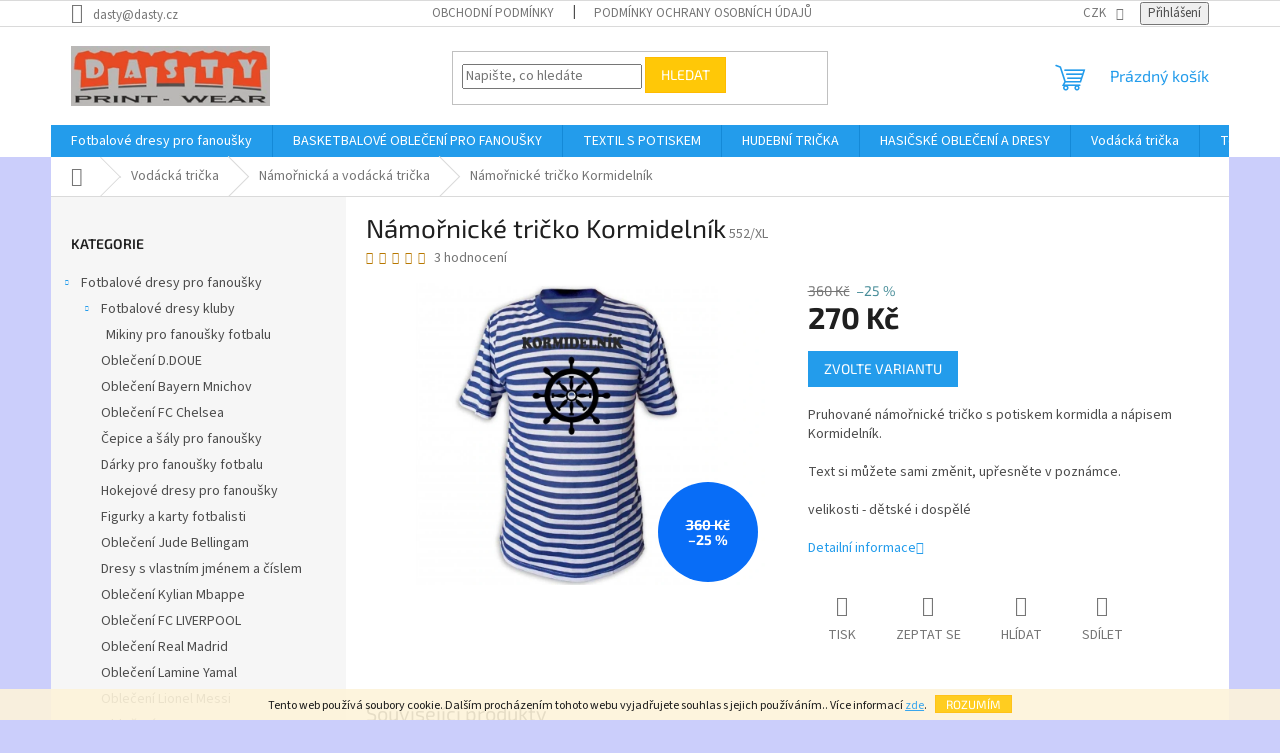

--- FILE ---
content_type: text/html; charset=utf-8
request_url: https://www.dastysport.cz/namornicke-tricko-kormidelnik/?parameterValueId=309
body_size: 41655
content:
<!doctype html><html lang="cs" dir="ltr" class="header-background-light external-fonts-loaded"><head><meta charset="utf-8" /><meta name="viewport" content="width=device-width,initial-scale=1" /><title>Oblečení Lamine Yamal, Oblečení Cristiano Ronaldo, Potisk triček sítotiskem..</title><link rel="preconnect" href="https://cdn.myshoptet.com" /><link rel="dns-prefetch" href="https://cdn.myshoptet.com" /><link rel="preload" href="https://cdn.myshoptet.com/prj/dist/master/cms/libs/jquery/jquery-1.11.3.min.js" as="script" /><link href="https://cdn.myshoptet.com/prj/dist/master/cms/templates/frontend_templates/shared/css/font-face/source-sans-3.css" rel="stylesheet"><link href="https://cdn.myshoptet.com/prj/dist/master/cms/templates/frontend_templates/shared/css/font-face/exo-2.css" rel="stylesheet"><link href="https://cdn.myshoptet.com/prj/dist/master/shop/dist/font-shoptet-11.css.62c94c7785ff2cea73b2.css" rel="stylesheet"><script>
dataLayer = [];
dataLayer.push({'shoptet' : {
    "pageId": 786,
    "pageType": "productDetail",
    "currency": "CZK",
    "currencyInfo": {
        "decimalSeparator": ",",
        "exchangeRate": 1,
        "priceDecimalPlaces": 2,
        "symbol": "K\u010d",
        "symbolLeft": 0,
        "thousandSeparator": " "
    },
    "language": "cs",
    "projectId": 340872,
    "product": {
        "id": 552,
        "guid": "c456454a-78ff-11ea-bc41-ecf4bbd79d2f",
        "hasVariants": true,
        "codes": [
            {
                "code": "552\/XL"
            },
            {
                "code": "552\/XXL"
            },
            {
                "code": "552\/M"
            },
            {
                "code": "552\/L"
            },
            {
                "code": "552\/116"
            },
            {
                "code": "552\/128"
            },
            {
                "code": "552\/140"
            },
            {
                "code": "552\/152"
            },
            {
                "code": "552\/164"
            }
        ],
        "name": "N\u00e1mo\u0159nick\u00e9 tri\u010dko Kormideln\u00edk",
        "appendix": "",
        "weight": 0,
        "currentCategory": "VOD\u00c1CK\u00c1 TRI\u010cKA | N\u00e1mo\u0159nick\u00e1 a vod\u00e1ck\u00e1 tri\u010dka",
        "currentCategoryGuid": "45eaf6bd-7d91-11ea-90ab-b8ca3a6a5ac4",
        "defaultCategory": "VOD\u00c1CK\u00c1 TRI\u010cKA | N\u00e1mo\u0159nick\u00e1 a vod\u00e1ck\u00e1 tri\u010dka",
        "defaultCategoryGuid": "45eaf6bd-7d91-11ea-90ab-b8ca3a6a5ac4",
        "currency": "CZK",
        "priceWithVat": 270
    },
    "cartInfo": {
        "id": null,
        "freeShipping": false,
        "freeShippingFrom": null,
        "leftToFreeGift": {
            "formattedPrice": "0 K\u010d",
            "priceLeft": 0
        },
        "freeGift": false,
        "leftToFreeShipping": {
            "priceLeft": null,
            "dependOnRegion": null,
            "formattedPrice": null
        },
        "discountCoupon": [],
        "getNoBillingShippingPrice": {
            "withoutVat": 0,
            "vat": 0,
            "withVat": 0
        },
        "cartItems": [],
        "taxMode": "ORDINARY"
    },
    "cart": [],
    "customer": {
        "priceRatio": 1,
        "priceListId": 1,
        "groupId": null,
        "registered": false,
        "mainAccount": false
    }
}});
</script>
<meta property="og:type" content="website"><meta property="og:site_name" content="dastysport.cz"><meta property="og:url" content="https://www.dastysport.cz/namornicke-tricko-kormidelnik/?parameterValueId=309"><meta property="og:title" content="Oblečení Lamine Yamal, Oblečení Cristiano Ronaldo, Potisk triček sítotiskem.."><meta name="author" content="DASTYSPORT"><meta name="web_author" content="Shoptet.cz"><meta name="dcterms.rightsHolder" content="www.dastysport.cz"><meta name="robots" content="index,follow"><meta property="og:image" content="https://cdn.myshoptet.com/usr/www.dastysport.cz/user/shop/big/552_vodacke-tricko-kormidelnik.jpg?63da8240"><meta property="og:description" content="Pruhované námořnické tričko s potiskem kotvy a nápisem Kormidelník.

Text si můžete sami změnit.

velikosti - dětské i dospělé"><meta name="description" content="Pruhované námořnické tričko s potiskem kotvy a nápisem Kormidelník.

Text si můžete sami změnit.

velikosti - dětské i dospělé"><meta name="google-site-verification" content="https://www.dastysport.cz/google/export/products.xml"><meta property="product:price:amount" content="270"><meta property="product:price:currency" content="CZK"><style>:root {--color-primary: #239ceb;--color-primary-h: 204;--color-primary-s: 83%;--color-primary-l: 53%;--color-primary-hover: #1997e5;--color-primary-hover-h: 203;--color-primary-hover-s: 80%;--color-primary-hover-l: 50%;--color-secondary: #468c98;--color-secondary-h: 189;--color-secondary-s: 37%;--color-secondary-l: 44%;--color-secondary-hover: #3b7580;--color-secondary-hover-h: 190;--color-secondary-hover-s: 37%;--color-secondary-hover-l: 37%;--color-tertiary: #ffc807;--color-tertiary-h: 47;--color-tertiary-s: 100%;--color-tertiary-l: 51%;--color-tertiary-hover: #ffbb00;--color-tertiary-hover-h: 44;--color-tertiary-hover-s: 100%;--color-tertiary-hover-l: 50%;--color-header-background: #ffffff;--template-font: "Source Sans 3";--template-headings-font: "Exo 2";--header-background-url: url("[data-uri]");--cookies-notice-background: #1A1937;--cookies-notice-color: #F8FAFB;--cookies-notice-button-hover: #f5f5f5;--cookies-notice-link-hover: #27263f;--templates-update-management-preview-mode-content: "Náhled aktualizací šablony je aktivní pro váš prohlížeč."}</style>
    
    <link href="https://cdn.myshoptet.com/prj/dist/master/shop/dist/main-11.less.5a24dcbbdabfd189c152.css" rel="stylesheet" />
                <link href="https://cdn.myshoptet.com/prj/dist/master/shop/dist/mobile-header-v1-11.less.1ee105d41b5f713c21aa.css" rel="stylesheet" />
    
    <script>var shoptet = shoptet || {};</script>
    <script src="https://cdn.myshoptet.com/prj/dist/master/shop/dist/main-3g-header.js.05f199e7fd2450312de2.js"></script>
<!-- User include --><!-- /User include --><link rel="shortcut icon" href="/favicon.ico" type="image/x-icon" /><link rel="canonical" href="https://www.dastysport.cz/namornicke-tricko-kormidelnik/" /><style>/* custom background */@media (min-width: 992px) {body {background-color: #cbcefb ;background-position: left top;background-repeat: repeat !important;background-attachment: scroll;}}</style>    <!-- Global site tag (gtag.js) - Google Analytics -->
    <script async src="https://www.googletagmanager.com/gtag/js?id=16846447993"></script>
    <script>
        
        window.dataLayer = window.dataLayer || [];
        function gtag(){dataLayer.push(arguments);}
        

        
        gtag('js', new Date());

                gtag('config', 'UA-162144513-1', { 'groups': "UA" });
        
        
        
                gtag('config', 'AW-16846447993');
        
        
        
        
        
                gtag('set', 'currency', 'CZK');

        gtag('event', 'view_item', {
            "send_to": "UA",
            "items": [
                {
                    "id": "552\/164",
                    "name": "N\u00e1mo\u0159nick\u00e9 tri\u010dko Kormideln\u00edk",
                    "category": "VOD\u00c1CK\u00c1 TRI\u010cKA \/ N\u00e1mo\u0159nick\u00e1 a vod\u00e1ck\u00e1 tri\u010dka",
                                                            "variant": "Velikost: XL",
                                        "price": 223.14
                }
            ]
        });
        
        
        
        
        
        
        
        
        
        
        
        
        document.addEventListener('DOMContentLoaded', function() {
            if (typeof shoptet.tracking !== 'undefined') {
                for (var id in shoptet.tracking.bannersList) {
                    gtag('event', 'view_promotion', {
                        "send_to": "UA",
                        "promotions": [
                            {
                                "id": shoptet.tracking.bannersList[id].id,
                                "name": shoptet.tracking.bannersList[id].name,
                                "position": shoptet.tracking.bannersList[id].position
                            }
                        ]
                    });
                }
            }

            shoptet.consent.onAccept(function(agreements) {
                if (agreements.length !== 0) {
                    console.debug('gtag consent accept');
                    var gtagConsentPayload =  {
                        'ad_storage': agreements.includes(shoptet.config.cookiesConsentOptPersonalisation)
                            ? 'granted' : 'denied',
                        'analytics_storage': agreements.includes(shoptet.config.cookiesConsentOptAnalytics)
                            ? 'granted' : 'denied',
                                                                                                'ad_user_data': agreements.includes(shoptet.config.cookiesConsentOptPersonalisation)
                            ? 'granted' : 'denied',
                        'ad_personalization': agreements.includes(shoptet.config.cookiesConsentOptPersonalisation)
                            ? 'granted' : 'denied',
                        };
                    console.debug('update consent data', gtagConsentPayload);
                    gtag('consent', 'update', gtagConsentPayload);
                    dataLayer.push(
                        { 'event': 'update_consent' }
                    );
                }
            });
        });
    </script>
</head><body class="desktop id-786 in-namornicka-a-vodacka-tricka template-11 type-product type-detail multiple-columns-body columns-3 ums_forms_redesign--off ums_a11y_category_page--on ums_discussion_rating_forms--off ums_flags_display_unification--on ums_a11y_login--on mobile-header-version-1"><noscript>
    <style>
        #header {
            padding-top: 0;
            position: relative !important;
            top: 0;
        }
        .header-navigation {
            position: relative !important;
        }
        .overall-wrapper {
            margin: 0 !important;
        }
        body:not(.ready) {
            visibility: visible !important;
        }
    </style>
    <div class="no-javascript">
        <div class="no-javascript__title">Musíte změnit nastavení vašeho prohlížeče</div>
        <div class="no-javascript__text">Podívejte se na: <a href="https://www.google.com/support/bin/answer.py?answer=23852">Jak povolit JavaScript ve vašem prohlížeči</a>.</div>
        <div class="no-javascript__text">Pokud používáte software na blokování reklam, může být nutné povolit JavaScript z této stránky.</div>
        <div class="no-javascript__text">Děkujeme.</div>
    </div>
</noscript>

        <div id="fb-root"></div>
        <script>
            window.fbAsyncInit = function() {
                FB.init({
                    autoLogAppEvents : true,
                    xfbml            : true,
                    version          : 'v24.0'
                });
            };
        </script>
        <script async defer crossorigin="anonymous" src="https://connect.facebook.net/cs_CZ/sdk.js#xfbml=1&version=v24.0"></script>    <div class="cookie-ag-wrap">
        <div class="site-msg cookies" data-testid="cookiePopup" data-nosnippet>
            <form action="">
                Tento web používá soubory cookie. Dalším procházením tohoto webu vyjadřujete souhlas s jejich používáním.. Více informací <a href="http://www.dastysport.cz/podminky-ochrany-osobnich-udaju/" target="\" _blank="">zde</a>.
                <button type="submit" class="btn btn-xs btn-default CookiesOK" data-cookie-notice-ttl="180" data-testid="buttonCookieSubmit">Rozumím</button>
            </form>
        </div>
            </div>
<a href="#content" class="skip-link sr-only">Přejít na obsah</a><div class="overall-wrapper"><div class="user-action"><div class="container">
    <div class="user-action-in">
                    <div id="login" class="user-action-login popup-widget login-widget" role="dialog" aria-labelledby="loginHeading">
        <div class="popup-widget-inner">
                            <h2 id="loginHeading">Přihlášení k vašemu účtu</h2><div id="customerLogin"><form action="/action/Customer/Login/" method="post" id="formLoginIncluded" class="csrf-enabled formLogin" data-testid="formLogin"><input type="hidden" name="referer" value="" /><div class="form-group"><div class="input-wrapper email js-validated-element-wrapper no-label"><input type="email" name="email" class="form-control" autofocus placeholder="E-mailová adresa (např. jan@novak.cz)" data-testid="inputEmail" autocomplete="email" required /></div></div><div class="form-group"><div class="input-wrapper password js-validated-element-wrapper no-label"><input type="password" name="password" class="form-control" placeholder="Heslo" data-testid="inputPassword" autocomplete="current-password" required /><span class="no-display">Nemůžete vyplnit toto pole</span><input type="text" name="surname" value="" class="no-display" /></div></div><div class="form-group"><div class="login-wrapper"><button type="submit" class="btn btn-secondary btn-text btn-login" data-testid="buttonSubmit">Přihlásit se</button><div class="password-helper"><a href="/registrace/" data-testid="signup" rel="nofollow">Nová registrace</a><a href="/klient/zapomenute-heslo/" rel="nofollow">Zapomenuté heslo</a></div></div></div></form>
</div>                    </div>
    </div>

                            <div id="cart-widget" class="user-action-cart popup-widget cart-widget loader-wrapper" data-testid="popupCartWidget" role="dialog" aria-hidden="true">
    <div class="popup-widget-inner cart-widget-inner place-cart-here">
        <div class="loader-overlay">
            <div class="loader"></div>
        </div>
    </div>

    <div class="cart-widget-button">
        <a href="/kosik/" class="btn btn-conversion" id="continue-order-button" rel="nofollow" data-testid="buttonNextStep">Pokračovat do košíku</a>
    </div>
</div>
            </div>
</div>
</div><div class="top-navigation-bar" data-testid="topNavigationBar">

    <div class="container">

        <div class="top-navigation-contacts">
            <strong>Zákaznická podpora:</strong><a href="mailto:dasty@dasty.cz" class="project-email" data-testid="contactboxEmail"><span>dasty@dasty.cz</span></a>        </div>

                            <div class="top-navigation-menu">
                <div class="top-navigation-menu-trigger"></div>
                <ul class="top-navigation-bar-menu">
                                            <li class="top-navigation-menu-item-39">
                            <a href="/obchodni-podminky/">Obchodní podmínky</a>
                        </li>
                                            <li class="top-navigation-menu-item-691">
                            <a href="/podminky-ochrany-osobnich-udaju/">Podmínky ochrany osobních údajů </a>
                        </li>
                                    </ul>
                <ul class="top-navigation-bar-menu-helper"></ul>
            </div>
        
        <div class="top-navigation-tools">
            <div class="responsive-tools">
                <a href="#" class="toggle-window" data-target="search" aria-label="Hledat" data-testid="linkSearchIcon"></a>
                                                            <a href="#" class="toggle-window" data-target="login"></a>
                                                    <a href="#" class="toggle-window" data-target="navigation" aria-label="Menu" data-testid="hamburgerMenu"></a>
            </div>
                <div class="dropdown">
        <span>Ceny v:</span>
        <button id="topNavigationDropdown" type="button" data-toggle="dropdown" aria-haspopup="true" aria-expanded="false">
            CZK
            <span class="caret"></span>
        </button>
        <ul class="dropdown-menu" aria-labelledby="topNavigationDropdown"><li><a href="/action/Currency/changeCurrency/?currencyCode=CZK" rel="nofollow">CZK</a></li><li><a href="/action/Currency/changeCurrency/?currencyCode=EUR" rel="nofollow">EUR</a></li></ul>
    </div>
            <button class="top-nav-button top-nav-button-login toggle-window" type="button" data-target="login" aria-haspopup="dialog" aria-controls="login" aria-expanded="false" data-testid="signin"><span>Přihlášení</span></button>        </div>

    </div>

</div>
<header id="header"><div class="container navigation-wrapper">
    <div class="header-top">
        <div class="site-name-wrapper">
            <div class="site-name"><a href="/" data-testid="linkWebsiteLogo"><img src="https://cdn.myshoptet.com/usr/www.dastysport.cz/user/logos/dasty_logo.png" alt="DASTYSPORT" fetchpriority="low" /></a></div>        </div>
        <div class="search" itemscope itemtype="https://schema.org/WebSite">
            <meta itemprop="headline" content="Námořnická a vodácká trička"/><meta itemprop="url" content="https://www.dastysport.cz"/><meta itemprop="text" content="Pruhované námořnické tričko s potiskem kotvy a nápisem Kormidelník. Text si můžete sami změnit. velikosti - dětské i dospělé"/>            <form action="/action/ProductSearch/prepareString/" method="post"
    id="formSearchForm" class="search-form compact-form js-search-main"
    itemprop="potentialAction" itemscope itemtype="https://schema.org/SearchAction" data-testid="searchForm">
    <fieldset>
        <meta itemprop="target"
            content="https://www.dastysport.cz/vyhledavani/?string={string}"/>
        <input type="hidden" name="language" value="cs"/>
        
            
<input
    type="search"
    name="string"
        class="query-input form-control search-input js-search-input"
    placeholder="Napište, co hledáte"
    autocomplete="off"
    required
    itemprop="query-input"
    aria-label="Vyhledávání"
    data-testid="searchInput"
>
            <button type="submit" class="btn btn-default" data-testid="searchBtn">Hledat</button>
        
    </fieldset>
</form>
        </div>
        <div class="navigation-buttons">
                
    <a href="/kosik/" class="btn btn-icon toggle-window cart-count" data-target="cart" data-hover="true" data-redirect="true" data-testid="headerCart" rel="nofollow" aria-haspopup="dialog" aria-expanded="false" aria-controls="cart-widget">
        
                <span class="sr-only">Nákupní košík</span>
        
            <span class="cart-price visible-lg-inline-block" data-testid="headerCartPrice">
                                    Prázdný košík                            </span>
        
    
            </a>
        </div>
    </div>
    <nav id="navigation" aria-label="Hlavní menu" data-collapsible="true"><div class="navigation-in menu"><ul class="menu-level-1" role="menubar" data-testid="headerMenuItems"><li class="menu-item-696 ext" role="none"><a href="/fotbalove-dresy-pro-fanousky/" data-testid="headerMenuItem" role="menuitem" aria-haspopup="true" aria-expanded="false"><b>Fotbalové dresy pro fanoušky</b><span class="submenu-arrow"></span></a><ul class="menu-level-2" aria-label="Fotbalové dresy pro fanoušky" tabindex="-1" role="menu"><li class="menu-item-699 has-third-level" role="none"><a href="/fotbalove-dresy-kluby/" class="menu-image" data-testid="headerMenuItem" tabindex="-1" aria-hidden="true"><img src="data:image/svg+xml,%3Csvg%20width%3D%22140%22%20height%3D%22100%22%20xmlns%3D%22http%3A%2F%2Fwww.w3.org%2F2000%2Fsvg%22%3E%3C%2Fsvg%3E" alt="" aria-hidden="true" width="140" height="100"  data-src="https://cdn.myshoptet.com/usr/www.dastysport.cz/user/categories/thumb/talksport-messi-and-ronaldo.jpg" fetchpriority="low" /></a><div><a href="/fotbalove-dresy-kluby/" data-testid="headerMenuItem" role="menuitem"><span>Fotbalové dresy kluby</span></a>
                                                    <ul class="menu-level-3" role="menu">
                                                                    <li class="menu-item-780" role="none">
                                        <a href="/mikiny-pro-fanousky-fotbalu/" data-testid="headerMenuItem" role="menuitem">
                                            Mikiny pro fanoušky fotbalu</a>                                    </li>
                                                            </ul>
                        </div></li><li class="menu-item-1704" role="none"><a href="/obleceni-d-doue/" class="menu-image" data-testid="headerMenuItem" tabindex="-1" aria-hidden="true"><img src="data:image/svg+xml,%3Csvg%20width%3D%22140%22%20height%3D%22100%22%20xmlns%3D%22http%3A%2F%2Fwww.w3.org%2F2000%2Fsvg%22%3E%3C%2Fsvg%3E" alt="" aria-hidden="true" width="140" height="100"  data-src="https://cdn.myshoptet.com/usr/www.dastysport.cz/user/categories/thumb/bez_n__zvu_____1-4.png" fetchpriority="low" /></a><div><a href="/obleceni-d-doue/" data-testid="headerMenuItem" role="menuitem"><span>Oblečení D.DOUE</span></a>
                        </div></li><li class="menu-item-1701" role="none"><a href="/obleceni-bayern-mnichov/" class="menu-image" data-testid="headerMenuItem" tabindex="-1" aria-hidden="true"><img src="data:image/svg+xml,%3Csvg%20width%3D%22140%22%20height%3D%22100%22%20xmlns%3D%22http%3A%2F%2Fwww.w3.org%2F2000%2Fsvg%22%3E%3C%2Fsvg%3E" alt="" aria-hidden="true" width="140" height="100"  data-src="https://cdn.myshoptet.com/usr/www.dastysport.cz/user/categories/thumb/bayern_mnichov_komplet_png.png" fetchpriority="low" /></a><div><a href="/obleceni-bayern-mnichov/" data-testid="headerMenuItem" role="menuitem"><span>Oblečení Bayern Mnichov</span></a>
                        </div></li><li class="menu-item-1698" role="none"><a href="/obleceni-fc-chelsea/" class="menu-image" data-testid="headerMenuItem" tabindex="-1" aria-hidden="true"><img src="data:image/svg+xml,%3Csvg%20width%3D%22140%22%20height%3D%22100%22%20xmlns%3D%22http%3A%2F%2Fwww.w3.org%2F2000%2Fsvg%22%3E%3C%2Fsvg%3E" alt="" aria-hidden="true" width="140" height="100"  data-src="https://cdn.myshoptet.com/usr/www.dastysport.cz/user/categories/thumb/9f8b3d11-3827-4f2b-b017-fa78b148b52d.jpg" fetchpriority="low" /></a><div><a href="/obleceni-fc-chelsea/" data-testid="headerMenuItem" role="menuitem"><span>Oblečení FC Chelsea</span></a>
                        </div></li><li class="menu-item-1689" role="none"><a href="/cepice-a-saly-pro-fanousky/" class="menu-image" data-testid="headerMenuItem" tabindex="-1" aria-hidden="true"><img src="data:image/svg+xml,%3Csvg%20width%3D%22140%22%20height%3D%22100%22%20xmlns%3D%22http%3A%2F%2Fwww.w3.org%2F2000%2Fsvg%22%3E%3C%2Fsvg%3E" alt="" aria-hidden="true" width="140" height="100"  data-src="https://cdn.myshoptet.com/usr/www.dastysport.cz/user/categories/thumb/20250303_102457-depositphotos-bgremover.png" fetchpriority="low" /></a><div><a href="/cepice-a-saly-pro-fanousky/" data-testid="headerMenuItem" role="menuitem"><span>Čepice a šály pro fanoušky</span></a>
                        </div></li><li class="menu-item-711" role="none"><a href="/darky-pro-fanousky-fotbalu/" class="menu-image" data-testid="headerMenuItem" tabindex="-1" aria-hidden="true"><img src="data:image/svg+xml,%3Csvg%20width%3D%22140%22%20height%3D%22100%22%20xmlns%3D%22http%3A%2F%2Fwww.w3.org%2F2000%2Fsvg%22%3E%3C%2Fsvg%3E" alt="" aria-hidden="true" width="140" height="100"  data-src="https://cdn.myshoptet.com/usr/www.dastysport.cz/user/categories/thumb/1128_fc-liverpool-cepice-depositphotos-bgremover.png" fetchpriority="low" /></a><div><a href="/darky-pro-fanousky-fotbalu/" data-testid="headerMenuItem" role="menuitem"><span>Dárky pro fanoušky fotbalu</span></a>
                        </div></li><li class="menu-item-1665" role="none"><a href="/hokejove-dresy-pro-fanousky/" class="menu-image" data-testid="headerMenuItem" tabindex="-1" aria-hidden="true"><img src="data:image/svg+xml,%3Csvg%20width%3D%22140%22%20height%3D%22100%22%20xmlns%3D%22http%3A%2F%2Fwww.w3.org%2F2000%2Fsvg%22%3E%3C%2Fsvg%3E" alt="" aria-hidden="true" width="140" height="100"  data-src="https://cdn.myshoptet.com/usr/www.dastysport.cz/user/categories/thumb/hokej_dres_b__l___z__da.jpg" fetchpriority="low" /></a><div><a href="/hokejove-dresy-pro-fanousky/" data-testid="headerMenuItem" role="menuitem"><span>Hokejové dresy pro fanoušky</span></a>
                        </div></li><li class="menu-item-1650" role="none"><a href="/figurky-a-karty-fotbalisti/" class="menu-image" data-testid="headerMenuItem" tabindex="-1" aria-hidden="true"><img src="data:image/svg+xml,%3Csvg%20width%3D%22140%22%20height%3D%22100%22%20xmlns%3D%22http%3A%2F%2Fwww.w3.org%2F2000%2Fsvg%22%3E%3C%2Fsvg%3E" alt="" aria-hidden="true" width="140" height="100"  data-src="https://cdn.myshoptet.com/usr/www.dastysport.cz/user/categories/thumb/20250124_213317.jpg" fetchpriority="low" /></a><div><a href="/figurky-a-karty-fotbalisti/" data-testid="headerMenuItem" role="menuitem"><span>Figurky a karty fotbalisti</span></a>
                        </div></li><li class="menu-item-1623" role="none"><a href="/obleceni-jude-bellingham/" class="menu-image" data-testid="headerMenuItem" tabindex="-1" aria-hidden="true"><img src="data:image/svg+xml,%3Csvg%20width%3D%22140%22%20height%3D%22100%22%20xmlns%3D%22http%3A%2F%2Fwww.w3.org%2F2000%2Fsvg%22%3E%3C%2Fsvg%3E" alt="" aria-hidden="true" width="140" height="100"  data-src="https://cdn.myshoptet.com/usr/www.dastysport.cz/user/categories/thumb/ru__n__k_belling.png" fetchpriority="low" /></a><div><a href="/obleceni-jude-bellingham/" data-testid="headerMenuItem" role="menuitem"><span>Oblečení Jude Bellingam</span></a>
                        </div></li><li class="menu-item-705" role="none"><a href="/dresy-s-vlastnim-jmenem-a-cislem/" class="menu-image" data-testid="headerMenuItem" tabindex="-1" aria-hidden="true"><img src="data:image/svg+xml,%3Csvg%20width%3D%22140%22%20height%3D%22100%22%20xmlns%3D%22http%3A%2F%2Fwww.w3.org%2F2000%2Fsvg%22%3E%3C%2Fsvg%3E" alt="" aria-hidden="true" width="140" height="100"  data-src="https://cdn.myshoptet.com/usr/www.dastysport.cz/user/categories/thumb/dres_se_jm__nem_d__msk__.jpg" fetchpriority="low" /></a><div><a href="/dresy-s-vlastnim-jmenem-a-cislem/" data-testid="headerMenuItem" role="menuitem"><span>Dresy s vlastním jménem a číslem</span></a>
                        </div></li><li class="menu-item-1422" role="none"><a href="/obleceni-kylian-mbappe/" class="menu-image" data-testid="headerMenuItem" tabindex="-1" aria-hidden="true"><img src="data:image/svg+xml,%3Csvg%20width%3D%22140%22%20height%3D%22100%22%20xmlns%3D%22http%3A%2F%2Fwww.w3.org%2F2000%2Fsvg%22%3E%3C%2Fsvg%3E" alt="" aria-hidden="true" width="140" height="100"  data-src="https://cdn.myshoptet.com/usr/www.dastysport.cz/user/categories/thumb/305143504_5298400823603542_3581858706702407634_n.jpg" fetchpriority="low" /></a><div><a href="/obleceni-kylian-mbappe/" data-testid="headerMenuItem" role="menuitem"><span>Oblečení Kylian Mbappe</span></a>
                        </div></li><li class="menu-item-1577" role="none"><a href="/obleceni-fc-liverpool/" class="menu-image" data-testid="headerMenuItem" tabindex="-1" aria-hidden="true"><img src="data:image/svg+xml,%3Csvg%20width%3D%22140%22%20height%3D%22100%22%20xmlns%3D%22http%3A%2F%2Fwww.w3.org%2F2000%2Fsvg%22%3E%3C%2Fsvg%3E" alt="" aria-hidden="true" width="140" height="100"  data-src="https://cdn.myshoptet.com/usr/www.dastysport.cz/user/categories/thumb/fc_liverpoo_th.jpg" fetchpriority="low" /></a><div><a href="/obleceni-fc-liverpool/" data-testid="headerMenuItem" role="menuitem"><span>Oblečení FC LIVERPOOL</span></a>
                        </div></li><li class="menu-item-1569" role="none"><a href="/obleceni-real-madrid/" class="menu-image" data-testid="headerMenuItem" tabindex="-1" aria-hidden="true"><img src="data:image/svg+xml,%3Csvg%20width%3D%22140%22%20height%3D%22100%22%20xmlns%3D%22http%3A%2F%2Fwww.w3.org%2F2000%2Fsvg%22%3E%3C%2Fsvg%3E" alt="" aria-hidden="true" width="140" height="100"  data-src="https://cdn.myshoptet.com/usr/www.dastysport.cz/user/categories/thumb/4386.jpg" fetchpriority="low" /></a><div><a href="/obleceni-real-madrid/" data-testid="headerMenuItem" role="menuitem"><span>Oblečení Real Madrid</span></a>
                        </div></li><li class="menu-item-1597" role="none"><a href="/obleceni-lamine-yamal/" class="menu-image" data-testid="headerMenuItem" tabindex="-1" aria-hidden="true"><img src="data:image/svg+xml,%3Csvg%20width%3D%22140%22%20height%3D%22100%22%20xmlns%3D%22http%3A%2F%2Fwww.w3.org%2F2000%2Fsvg%22%3E%3C%2Fsvg%3E" alt="" aria-hidden="true" width="140" height="100"  data-src="https://cdn.myshoptet.com/usr/www.dastysport.cz/user/categories/thumb/yamal_dfes_barcelona.jpg" fetchpriority="low" /></a><div><a href="/obleceni-lamine-yamal/" data-testid="headerMenuItem" role="menuitem"><span>Oblečení Lamine Yamal</span></a>
                        </div></li><li class="menu-item-1296" role="none"><a href="/obleceni-lionel-messi/" class="menu-image" data-testid="headerMenuItem" tabindex="-1" aria-hidden="true"><img src="data:image/svg+xml,%3Csvg%20width%3D%22140%22%20height%3D%22100%22%20xmlns%3D%22http%3A%2F%2Fwww.w3.org%2F2000%2Fsvg%22%3E%3C%2Fsvg%3E" alt="" aria-hidden="true" width="140" height="100"  data-src="https://cdn.myshoptet.com/usr/www.dastysport.cz/user/categories/thumb/bez_n__zvu_____1-1.jpg" fetchpriority="low" /></a><div><a href="/obleceni-lionel-messi/" data-testid="headerMenuItem" role="menuitem"><span>Oblečení Lionel Messi</span></a>
                        </div></li><li class="menu-item-1428" role="none"><a href="/obleceni-neymar/" class="menu-image" data-testid="headerMenuItem" tabindex="-1" aria-hidden="true"><img src="data:image/svg+xml,%3Csvg%20width%3D%22140%22%20height%3D%22100%22%20xmlns%3D%22http%3A%2F%2Fwww.w3.org%2F2000%2Fsvg%22%3E%3C%2Fsvg%3E" alt="" aria-hidden="true" width="140" height="100"  data-src="https://cdn.myshoptet.com/usr/www.dastysport.cz/user/categories/thumb/neymar_tepl__kovka.jpg" fetchpriority="low" /></a><div><a href="/obleceni-neymar/" data-testid="headerMenuItem" role="menuitem"><span>Oblečení Neymar</span></a>
                        </div></li><li class="menu-item-1278" role="none"><a href="/obleceni-cristiano-ronaldo/" class="menu-image" data-testid="headerMenuItem" tabindex="-1" aria-hidden="true"><img src="data:image/svg+xml,%3Csvg%20width%3D%22140%22%20height%3D%22100%22%20xmlns%3D%22http%3A%2F%2Fwww.w3.org%2F2000%2Fsvg%22%3E%3C%2Fsvg%3E" alt="" aria-hidden="true" width="140" height="100"  data-src="https://cdn.myshoptet.com/usr/www.dastysport.cz/user/categories/thumb/bez_n__zvu_____1-5.png" fetchpriority="low" /></a><div><a href="/obleceni-cristiano-ronaldo/" data-testid="headerMenuItem" role="menuitem"><span>Oblečení Cristiano Ronaldo</span></a>
                        </div></li><li class="menu-item-1512" role="none"><a href="/obleceni-erling-haaland/" class="menu-image" data-testid="headerMenuItem" tabindex="-1" aria-hidden="true"><img src="data:image/svg+xml,%3Csvg%20width%3D%22140%22%20height%3D%22100%22%20xmlns%3D%22http%3A%2F%2Fwww.w3.org%2F2000%2Fsvg%22%3E%3C%2Fsvg%3E" alt="" aria-hidden="true" width="140" height="100"  data-src="https://cdn.myshoptet.com/usr/www.dastysport.cz/user/categories/thumb/7824.png" fetchpriority="low" /></a><div><a href="/obleceni-erling-haaland/" data-testid="headerMenuItem" role="menuitem"><span>Oblečení Erling Haaland</span></a>
                        </div></li><li class="menu-item-1604" role="none"><a href="/obleceni-fc-arsenal/" class="menu-image" data-testid="headerMenuItem" tabindex="-1" aria-hidden="true"><img src="data:image/svg+xml,%3Csvg%20width%3D%22140%22%20height%3D%22100%22%20xmlns%3D%22http%3A%2F%2Fwww.w3.org%2F2000%2Fsvg%22%3E%3C%2Fsvg%3E" alt="" aria-hidden="true" width="140" height="100"  data-src="https://cdn.myshoptet.com/usr/www.dastysport.cz/user/categories/thumb/rucnik_fc_arsenal.jpg" fetchpriority="low" /></a><div><a href="/obleceni-fc-arsenal/" data-testid="headerMenuItem" role="menuitem"><span>Oblečení FC Arsenal</span></a>
                        </div></li><li class="menu-item-1588" role="none"><a href="/obleceni-vinicius-jr/" class="menu-image" data-testid="headerMenuItem" tabindex="-1" aria-hidden="true"><img src="data:image/svg+xml,%3Csvg%20width%3D%22140%22%20height%3D%22100%22%20xmlns%3D%22http%3A%2F%2Fwww.w3.org%2F2000%2Fsvg%22%3E%3C%2Fsvg%3E" alt="" aria-hidden="true" width="140" height="100"  data-src="https://cdn.myshoptet.com/usr/www.dastysport.cz/user/categories/thumb/bez_n__zvu_____1-3.png" fetchpriority="low" /></a><div><a href="/obleceni-vinicius-jr/" data-testid="headerMenuItem" role="menuitem"><span>Oblečení VINI JR</span></a>
                        </div></li><li class="menu-item-1452" role="none"><a href="/obleceni-karim-benzema/" class="menu-image" data-testid="headerMenuItem" tabindex="-1" aria-hidden="true"><img src="data:image/svg+xml,%3Csvg%20width%3D%22140%22%20height%3D%22100%22%20xmlns%3D%22http%3A%2F%2Fwww.w3.org%2F2000%2Fsvg%22%3E%3C%2Fsvg%3E" alt="" aria-hidden="true" width="140" height="100"  data-src="https://cdn.myshoptet.com/usr/www.dastysport.cz/user/categories/thumb/dres.jpg" fetchpriority="low" /></a><div><a href="/obleceni-karim-benzema/" data-testid="headerMenuItem" role="menuitem"><span>Oblečení Karim Benzema</span></a>
                        </div></li><li class="menu-item-1446" role="none"><a href="/obleceni-robert-lewandowski/" class="menu-image" data-testid="headerMenuItem" tabindex="-1" aria-hidden="true"><img src="data:image/svg+xml,%3Csvg%20width%3D%22140%22%20height%3D%22100%22%20xmlns%3D%22http%3A%2F%2Fwww.w3.org%2F2000%2Fsvg%22%3E%3C%2Fsvg%3E" alt="" aria-hidden="true" width="140" height="100"  data-src="https://cdn.myshoptet.com/usr/www.dastysport.cz/user/categories/thumb/7449_dres-lewandowski-barcelona.png" fetchpriority="low" /></a><div><a href="/obleceni-robert-lewandowski/" data-testid="headerMenuItem" role="menuitem"><span>Oblečení Robert Lewandowski</span></a>
                        </div></li><li class="menu-item-1557" role="none"><a href="/obleceni-fc-barcelona/" class="menu-image" data-testid="headerMenuItem" tabindex="-1" aria-hidden="true"><img src="data:image/svg+xml,%3Csvg%20width%3D%22140%22%20height%3D%22100%22%20xmlns%3D%22http%3A%2F%2Fwww.w3.org%2F2000%2Fsvg%22%3E%3C%2Fsvg%3E" alt="" aria-hidden="true" width="140" height="100"  data-src="https://cdn.myshoptet.com/usr/www.dastysport.cz/user/categories/thumb/7668_frote-rucnik-fc-barcelona.jpg" fetchpriority="low" /></a><div><a href="/obleceni-fc-barcelona/" data-testid="headerMenuItem" role="menuitem"><span>Oblečení FC Barcelona</span></a>
                        </div></li><li class="menu-item-1546" role="none"><a href="/obleceni-manchester-city/" class="menu-image" data-testid="headerMenuItem" tabindex="-1" aria-hidden="true"><img src="data:image/svg+xml,%3Csvg%20width%3D%22140%22%20height%3D%22100%22%20xmlns%3D%22http%3A%2F%2Fwww.w3.org%2F2000%2Fsvg%22%3E%3C%2Fsvg%3E" alt="" aria-hidden="true" width="140" height="100"  data-src="https://cdn.myshoptet.com/usr/www.dastysport.cz/user/categories/thumb/manchester_city_dres_zolde.jpg" fetchpriority="low" /></a><div><a href="/obleceni-manchester-city/" data-testid="headerMenuItem" role="menuitem"><span>Oblečení Manchester City</span></a>
                        </div></li><li class="menu-item-1506" role="none"><a href="/fotbalove-dresy-staty/" class="menu-image" data-testid="headerMenuItem" tabindex="-1" aria-hidden="true"><img src="data:image/svg+xml,%3Csvg%20width%3D%22140%22%20height%3D%22100%22%20xmlns%3D%22http%3A%2F%2Fwww.w3.org%2F2000%2Fsvg%22%3E%3C%2Fsvg%3E" alt="" aria-hidden="true" width="140" height="100"  data-src="https://cdn.myshoptet.com/usr/www.dastysport.cz/user/categories/thumb/4060_dres-argentina-depositphotos-bgremover.png" fetchpriority="low" /></a><div><a href="/fotbalove-dresy-staty/" data-testid="headerMenuItem" role="menuitem"><span>Fotbalové dresy státy</span></a>
                        </div></li><li class="menu-item-1549" role="none"><a href="/obleceni-inter-milan/" class="menu-image" data-testid="headerMenuItem" tabindex="-1" aria-hidden="true"><img src="data:image/svg+xml,%3Csvg%20width%3D%22140%22%20height%3D%22100%22%20xmlns%3D%22http%3A%2F%2Fwww.w3.org%2F2000%2Fsvg%22%3E%3C%2Fsvg%3E" alt="" aria-hidden="true" width="140" height="100"  data-src="https://cdn.myshoptet.com/usr/www.dastysport.cz/user/categories/thumb/1094_modre-tricko-inter-milan.jpg" fetchpriority="low" /></a><div><a href="/obleceni-inter-milan/" data-testid="headerMenuItem" role="menuitem"><span>Oblečení Inter Milán</span></a>
                        </div></li><li class="menu-item-1488" role="none"><a href="/obleceni-manchester-united/" class="menu-image" data-testid="headerMenuItem" tabindex="-1" aria-hidden="true"><img src="data:image/svg+xml,%3Csvg%20width%3D%22140%22%20height%3D%22100%22%20xmlns%3D%22http%3A%2F%2Fwww.w3.org%2F2000%2Fsvg%22%3E%3C%2Fsvg%3E" alt="" aria-hidden="true" width="140" height="100"  data-src="https://cdn.myshoptet.com/usr/www.dastysport.cz/user/categories/thumb/7686_rucnik-manchester-united.jpg" fetchpriority="low" /></a><div><a href="/obleceni-manchester-united/" data-testid="headerMenuItem" role="menuitem"><span>Oblečení Manchester United</span></a>
                        </div></li><li class="menu-item-1464" role="none"><a href="/obleceni-paris-saint-germain/" class="menu-image" data-testid="headerMenuItem" tabindex="-1" aria-hidden="true"><img src="data:image/svg+xml,%3Csvg%20width%3D%22140%22%20height%3D%22100%22%20xmlns%3D%22http%3A%2F%2Fwww.w3.org%2F2000%2Fsvg%22%3E%3C%2Fsvg%3E" alt="" aria-hidden="true" width="140" height="100"  data-src="https://cdn.myshoptet.com/usr/www.dastysport.cz/user/categories/thumb/tri__ko_psg.jpg" fetchpriority="low" /></a><div><a href="/obleceni-paris-saint-germain/" data-testid="headerMenuItem" role="menuitem"><span>Oblečení Paris Saint-Germain</span></a>
                        </div></li><li class="menu-item-816 has-third-level" role="none"><a href="/vyroba-dresu/" class="menu-image" data-testid="headerMenuItem" tabindex="-1" aria-hidden="true"><img src="data:image/svg+xml,%3Csvg%20width%3D%22140%22%20height%3D%22100%22%20xmlns%3D%22http%3A%2F%2Fwww.w3.org%2F2000%2Fsvg%22%3E%3C%2Fsvg%3E" alt="" aria-hidden="true" width="140" height="100"  data-src="https://cdn.myshoptet.com/usr/www.dastysport.cz/user/categories/thumb/dresy_kompilace.jpg" fetchpriority="low" /></a><div><a href="/vyroba-dresu/" data-testid="headerMenuItem" role="menuitem"><span>Výroba dresů</span></a>
                                                    <ul class="menu-level-3" role="menu">
                                                                    <li class="menu-item-1632" role="none">
                                        <a href="/vyprodej-sleva-akce/" data-testid="headerMenuItem" role="menuitem">
                                            VÝPRODEJ-SLEVA-AKCE</a>,                                    </li>
                                                                    <li class="menu-item-717" role="none">
                                        <a href="/vyroba-fotbalovych-dresu-pro-tymy/" data-testid="headerMenuItem" role="menuitem">
                                            FOTBALOVÉ DRESY PRO TÝMY</a>,                                    </li>
                                                                    <li class="menu-item-1344" role="none">
                                        <a href="/basketbalove-dresy/" data-testid="headerMenuItem" role="menuitem">
                                            Basketbalové dresy</a>,                                    </li>
                                                                    <li class="menu-item-828" role="none">
                                        <a href="/vyroba-damskych-fotbalovych-dresu/" data-testid="headerMenuItem" role="menuitem">
                                            Výroba dámských dresů</a>,                                    </li>
                                                                    <li class="menu-item-846" role="none">
                                        <a href="/vyroba-fotbalovych-dresu/" data-testid="headerMenuItem" role="menuitem">
                                            Výroba fotbalových dresů</a>                                    </li>
                                                            </ul>
                        </div></li></ul></li>
<li class="menu-item-1552 ext" role="none"><a href="/basketbalove-obleceni-pro-fanousky/" data-testid="headerMenuItem" role="menuitem" aria-haspopup="true" aria-expanded="false"><b>BASKETBALOVÉ OBLEČENÍ PRO FANOUŠKY</b><span class="submenu-arrow"></span></a><ul class="menu-level-2" aria-label="BASKETBALOVÉ OBLEČENÍ PRO FANOUŠKY" tabindex="-1" role="menu"><li class="menu-item-1555 has-third-level" role="none"><a href="/obleceni-michael-jordan/" class="menu-image" data-testid="headerMenuItem" tabindex="-1" aria-hidden="true"><img src="data:image/svg+xml,%3Csvg%20width%3D%22140%22%20height%3D%22100%22%20xmlns%3D%22http%3A%2F%2Fwww.w3.org%2F2000%2Fsvg%22%3E%3C%2Fsvg%3E" alt="" aria-hidden="true" width="140" height="100"  data-src="https://cdn.myshoptet.com/usr/www.dastysport.cz/user/categories/thumb/1292_tricko-michael-jordan-portrait.jpg" fetchpriority="low" /></a><div><a href="/obleceni-michael-jordan/" data-testid="headerMenuItem" role="menuitem"><span>Oblečení Michael Jordan</span></a>
                                                    <ul class="menu-level-3" role="menu">
                                                                    <li class="menu-item-1440" role="none">
                                        <a href="/obleceni-nba/" data-testid="headerMenuItem" role="menuitem">
                                            Oblečení NBA</a>                                    </li>
                                                            </ul>
                        </div></li></ul></li>
<li class="menu-item-723 ext" role="none"><a href="/textil-s-potiskem/" data-testid="headerMenuItem" role="menuitem" aria-haspopup="true" aria-expanded="false"><b>TEXTIL S POTISKEM</b><span class="submenu-arrow"></span></a><ul class="menu-level-2" aria-label="TEXTIL S POTISKEM" tabindex="-1" role="menu"><li class="menu-item-732" role="none"><a href="/textil-s-potiskem-pro-zeny/" class="menu-image" data-testid="headerMenuItem" tabindex="-1" aria-hidden="true"><img src="data:image/svg+xml,%3Csvg%20width%3D%22140%22%20height%3D%22100%22%20xmlns%3D%22http%3A%2F%2Fwww.w3.org%2F2000%2Fsvg%22%3E%3C%2Fsvg%3E" alt="" aria-hidden="true" width="140" height="100"  data-src="https://cdn.myshoptet.com/usr/www.dastysport.cz/user/categories/thumb/tricko_legendy_se_rodi_v_prosinci_damske_purpurova_9.png" fetchpriority="low" /></a><div><a href="/textil-s-potiskem-pro-zeny/" data-testid="headerMenuItem" role="menuitem"><span>TEXTIL S POTISKEM PRO ŽENY</span></a>
                        </div></li><li class="menu-item-735 has-third-level" role="none"><a href="/textil-s-potiskem-pro-deti/" class="menu-image" data-testid="headerMenuItem" tabindex="-1" aria-hidden="true"><img src="data:image/svg+xml,%3Csvg%20width%3D%22140%22%20height%3D%22100%22%20xmlns%3D%22http%3A%2F%2Fwww.w3.org%2F2000%2Fsvg%22%3E%3C%2Fsvg%3E" alt="" aria-hidden="true" width="140" height="100"  data-src="https://cdn.myshoptet.com/usr/www.dastysport.cz/user/categories/thumb/tricko_trvalo_15_let_panske_tmave_sedy_melir_2.jpg" fetchpriority="low" /></a><div><a href="/textil-s-potiskem-pro-deti/" data-testid="headerMenuItem" role="menuitem"><span>Textil s potiskem pro děti</span></a>
                                                    <ul class="menu-level-3" role="menu">
                                                                    <li class="menu-item-1692" role="none">
                                        <a href="/italian-brainrot-cappuccina-ballerina/" data-testid="headerMenuItem" role="menuitem">
                                            Oblečení Italian Breinrot</a>,                                    </li>
                                                                    <li class="menu-item-822" role="none">
                                        <a href="/obleceni-brawl-stars/" data-testid="headerMenuItem" role="menuitem">
                                            Oblečení Brawl Stars</a>,                                    </li>
                                                                    <li class="menu-item-939" role="none">
                                        <a href="/obleceni-roblox/" data-testid="headerMenuItem" role="menuitem">
                                            Oblečení Roblox</a>,                                    </li>
                                                                    <li class="menu-item-1080" role="none">
                                        <a href="/obleceni-fortnite/" data-testid="headerMenuItem" role="menuitem">
                                            Oblečení Fortnite</a>,                                    </li>
                                                                    <li class="menu-item-840" role="none">
                                        <a href="/obleceni-minecraft/" data-testid="headerMenuItem" role="menuitem">
                                            Oblečení Minecraft</a>,                                    </li>
                                                                    <li class="menu-item-996" role="none">
                                        <a href="/obleceni-among-us/" data-testid="headerMenuItem" role="menuitem">
                                            Oblečení Among Us</a>,                                    </li>
                                                                    <li class="menu-item-1377" role="none">
                                        <a href="/obleceni-world-of-tanks/" data-testid="headerMenuItem" role="menuitem">
                                            Oblečení World of Tanks</a>,                                    </li>
                                                                    <li class="menu-item-1392" role="none">
                                        <a href="/obleceni-apex-legends/" data-testid="headerMenuItem" role="menuitem">
                                            Oblečení Apex Legends</a>,                                    </li>
                                                                    <li class="menu-item-1458" role="none">
                                        <a href="/obleceni-league-of-legends/" data-testid="headerMenuItem" role="menuitem">
                                            Oblečení Legue of Legends</a>,                                    </li>
                                                                    <li class="menu-item-1389" role="none">
                                        <a href="/obleceni-candy-crush/" data-testid="headerMenuItem" role="menuitem">
                                            Oblečení Candy Crush</a>,                                    </li>
                                                                    <li class="menu-item-1074" role="none">
                                        <a href="/obleceni-spongebob/" data-testid="headerMenuItem" role="menuitem">
                                            Oblečení Spongebob</a>,                                    </li>
                                                                    <li class="menu-item-858" role="none">
                                        <a href="/obleceni-tik-tok/" data-testid="headerMenuItem" role="menuitem">
                                            Oblečení Tik Tok</a>,                                    </li>
                                                                    <li class="menu-item-1008" role="none">
                                        <a href="/obleceni-angry-birds/" data-testid="headerMenuItem" role="menuitem">
                                            Oblečení Angry Birds</a>,                                    </li>
                                                                    <li class="menu-item-1326" role="none">
                                        <a href="/obleceni-pokemon-go/" data-testid="headerMenuItem" role="menuitem">
                                            Oblečení Pokemon GO</a>,                                    </li>
                                                                    <li class="menu-item-1350" role="none">
                                        <a href="/obleceni-poppy-playtime--huggy-wuggy/" data-testid="headerMenuItem" role="menuitem">
                                            Oblečení Poppy Playtime,Huggy Wuggy</a>,                                    </li>
                                                                    <li class="menu-item-1086" role="none">
                                        <a href="/filmova-a-pohadkova-tricka/" data-testid="headerMenuItem" role="menuitem">
                                            FILMOVÁ A POHÁDKOVÁ TRIČKA</a>,                                    </li>
                                                                    <li class="menu-item-1092" role="none">
                                        <a href="/obleceni-ostatni-pocitacove-hry/" data-testid="headerMenuItem" role="menuitem">
                                            Oblečení počítačové hry</a>,                                    </li>
                                                                    <li class="menu-item-1601" role="none">
                                        <a href="/obleceni-skibidi-toilet/" data-testid="headerMenuItem" role="menuitem">
                                            Dětský textil s motivy Skibidi</a>                                    </li>
                                                            </ul>
                        </div></li><li class="menu-item-726 has-third-level" role="none"><a href="/textil-s-potiskem-pro-muze/" class="menu-image" data-testid="headerMenuItem" tabindex="-1" aria-hidden="true"><img src="data:image/svg+xml,%3Csvg%20width%3D%22140%22%20height%3D%22100%22%20xmlns%3D%22http%3A%2F%2Fwww.w3.org%2F2000%2Fsvg%22%3E%3C%2Fsvg%3E" alt="" aria-hidden="true" width="140" height="100"  data-src="https://cdn.myshoptet.com/usr/www.dastysport.cz/user/categories/thumb/produkt_obrazek_49396.png" fetchpriority="low" /></a><div><a href="/textil-s-potiskem-pro-muze/" data-testid="headerMenuItem" role="menuitem"><span>textil s potiskem pro muže</span></a>
                                                    <ul class="menu-level-3" role="menu">
                                                                    <li class="menu-item-1526" role="none">
                                        <a href="/tricka-windsurfing-a-surfing/" data-testid="headerMenuItem" role="menuitem">
                                            Trička windsurfing a surfing</a>,                                    </li>
                                                                    <li class="menu-item-1520" role="none">
                                        <a href="/obleceni-a-c-a-b/" data-testid="headerMenuItem" role="menuitem">
                                            Oblečení A.C.A.B.</a>,                                    </li>
                                                                    <li class="menu-item-1110" role="none">
                                        <a href="/obleceni-nasa/" data-testid="headerMenuItem" role="menuitem">
                                            Oblečení NASA</a>,                                    </li>
                                                                    <li class="menu-item-1158" role="none">
                                        <a href="/textil-s-portretem-slavnych-osobnosti/" data-testid="headerMenuItem" role="menuitem">
                                            Textil s portrétem slavných osobností</a>,                                    </li>
                                                                    <li class="menu-item-1170" role="none">
                                        <a href="/vtipna-panska-tricka/" data-testid="headerMenuItem" role="menuitem">
                                            Vtipná pánská trička</a>,                                    </li>
                                                                    <li class="menu-item-1242" role="none">
                                        <a href="/tricka-s-obrazkem-nejlepsich-hercu-a-herecek/" data-testid="headerMenuItem" role="menuitem">
                                            Trička s obrázkem nejlepších herců a hereček</a>,                                    </li>
                                                                    <li class="menu-item-1668" role="none">
                                        <a href="/tricka-pro-lyzare/" data-testid="headerMenuItem" role="menuitem">
                                            Trička pro lyžaře</a>                                    </li>
                                                            </ul>
                        </div></li></ul></li>
<li class="menu-item-1098 ext" role="none"><a href="/hudebni-tricka/" data-testid="headerMenuItem" role="menuitem" aria-haspopup="true" aria-expanded="false"><b>HUDEBNÍ TRIČKA</b><span class="submenu-arrow"></span></a><ul class="menu-level-2" aria-label="HUDEBNÍ TRIČKA" tabindex="-1" role="menu"><li class="menu-item-1680 has-third-level" role="none"><a href="/obleceni-rap-hip-hop/" class="menu-image" data-testid="headerMenuItem" tabindex="-1" aria-hidden="true"><img src="data:image/svg+xml,%3Csvg%20width%3D%22140%22%20height%3D%22100%22%20xmlns%3D%22http%3A%2F%2Fwww.w3.org%2F2000%2Fsvg%22%3E%3C%2Fsvg%3E" alt="" aria-hidden="true" width="140" height="100"  data-src="https://cdn.myshoptet.com/usr/www.dastysport.cz/user/categories/thumb/the_notorious_big_4.jpg" fetchpriority="low" /></a><div><a href="/obleceni-rap-hip-hop/" data-testid="headerMenuItem" role="menuitem"><span>Oblečení RAP Hip hop</span></a>
                                                    <ul class="menu-level-3" role="menu">
                                                                    <li class="menu-item-1534" role="none">
                                        <a href="/obleceni-tupac/" data-testid="headerMenuItem" role="menuitem">
                                            Oblečení Tupac</a>                                    </li>
                                                            </ul>
                        </div></li><li class="menu-item-1591" role="none"><a href="/obleceni-taylor-swift/" class="menu-image" data-testid="headerMenuItem" tabindex="-1" aria-hidden="true"><img src="data:image/svg+xml,%3Csvg%20width%3D%22140%22%20height%3D%22100%22%20xmlns%3D%22http%3A%2F%2Fwww.w3.org%2F2000%2Fsvg%22%3E%3C%2Fsvg%3E" alt="" aria-hidden="true" width="140" height="100"  data-src="https://cdn.myshoptet.com/usr/www.dastysport.cz/user/categories/thumb/taylor_det.jpg" fetchpriority="low" /></a><div><a href="/obleceni-taylor-swift/" data-testid="headerMenuItem" role="menuitem"><span>Oblečení Taylor Swift</span></a>
                        </div></li><li class="menu-item-804" role="none"><a href="/obleceni-billie-eilish/" class="menu-image" data-testid="headerMenuItem" tabindex="-1" aria-hidden="true"><img src="data:image/svg+xml,%3Csvg%20width%3D%22140%22%20height%3D%22100%22%20xmlns%3D%22http%3A%2F%2Fwww.w3.org%2F2000%2Fsvg%22%3E%3C%2Fsvg%3E" alt="" aria-hidden="true" width="140" height="100"  data-src="https://cdn.myshoptet.com/usr/www.dastysport.cz/user/categories/thumb/86350387_10216640080817655_1675777306959806464_o.jpg" fetchpriority="low" /></a><div><a href="/obleceni-billie-eilish/" data-testid="headerMenuItem" role="menuitem"><span>Oblečení Billie Eilish</span></a>
                        </div></li><li class="menu-item-888" role="none"><a href="/obleceni-ariana-grande/" class="menu-image" data-testid="headerMenuItem" tabindex="-1" aria-hidden="true"><img src="data:image/svg+xml,%3Csvg%20width%3D%22140%22%20height%3D%22100%22%20xmlns%3D%22http%3A%2F%2Fwww.w3.org%2F2000%2Fsvg%22%3E%3C%2Fsvg%3E" alt="" aria-hidden="true" width="140" height="100"  data-src="https://cdn.myshoptet.com/usr/www.dastysport.cz/user/categories/thumb/mikina_ariana_s_n__pisem.jpg" fetchpriority="low" /></a><div><a href="/obleceni-ariana-grande/" data-testid="headerMenuItem" role="menuitem"><span>Oblečení Ariana Grande</span></a>
                        </div></li><li class="menu-item-1320" role="none"><a href="/obleceni-xxxtentacion/" class="menu-image" data-testid="headerMenuItem" tabindex="-1" aria-hidden="true"><img src="data:image/svg+xml,%3Csvg%20width%3D%22140%22%20height%3D%22100%22%20xmlns%3D%22http%3A%2F%2Fwww.w3.org%2F2000%2Fsvg%22%3E%3C%2Fsvg%3E" alt="" aria-hidden="true" width="140" height="100"  data-src="https://cdn.myshoptet.com/usr/www.dastysport.cz/user/categories/thumb/triko_rastr.jpg" fetchpriority="low" /></a><div><a href="/obleceni-xxxtentacion/" data-testid="headerMenuItem" role="menuitem"><span>Oblečení XXXTENTACION</span></a>
                        </div></li><li class="menu-item-1574 has-third-level" role="none"><a href="/tricka-pro-rockery/" class="menu-image" data-testid="headerMenuItem" tabindex="-1" aria-hidden="true"><img src="data:image/svg+xml,%3Csvg%20width%3D%22140%22%20height%3D%22100%22%20xmlns%3D%22http%3A%2F%2Fwww.w3.org%2F2000%2Fsvg%22%3E%3C%2Fsvg%3E" alt="" aria-hidden="true" width="140" height="100"  data-src="https://cdn.myshoptet.com/usr/www.dastysport.cz/user/categories/thumb/judas_priest_tri__ko.jpg" fetchpriority="low" /></a><div><a href="/tricka-pro-rockery/" data-testid="headerMenuItem" role="menuitem"><span>Oblečení pro rockery.</span></a>
                                                    <ul class="menu-level-3" role="menu">
                                                                    <li class="menu-item-1537" role="none">
                                        <a href="/obleceni--depeche-mode/" data-testid="headerMenuItem" role="menuitem">
                                            Oblečení Depeche mode</a>,                                    </li>
                                                                    <li class="menu-item-1531" role="none">
                                        <a href="/obleceni-ac-dc/" data-testid="headerMenuItem" role="menuitem">
                                            Oblečení AC/DC</a>                                    </li>
                                                            </ul>
                        </div></li></ul></li>
<li class="menu-item-771 ext" role="none"><a href="/hasicske-obleceni-a-dresy/" data-testid="headerMenuItem" role="menuitem" aria-haspopup="true" aria-expanded="false"><b>HASIČSKÉ OBLEČENÍ A DRESY</b><span class="submenu-arrow"></span></a><ul class="menu-level-2" aria-label="HASIČSKÉ OBLEČENÍ A DRESY" tabindex="-1" role="menu"><li class="menu-item-774" role="none"><a href="/dresy-pro-hasice/" class="menu-image" data-testid="headerMenuItem" tabindex="-1" aria-hidden="true"><img src="data:image/svg+xml,%3Csvg%20width%3D%22140%22%20height%3D%22100%22%20xmlns%3D%22http%3A%2F%2Fwww.w3.org%2F2000%2Fsvg%22%3E%3C%2Fsvg%3E" alt="" aria-hidden="true" width="140" height="100"  data-src="https://cdn.myshoptet.com/usr/www.dastysport.cz/user/categories/thumb/19138_l.jpg" fetchpriority="low" /></a><div><a href="/dresy-pro-hasice/" data-testid="headerMenuItem" role="menuitem"><span>Hasičské dresy</span></a>
                        </div></li><li class="menu-item-777" role="none"><a href="/hasicska-tricka/" class="menu-image" data-testid="headerMenuItem" tabindex="-1" aria-hidden="true"><img src="data:image/svg+xml,%3Csvg%20width%3D%22140%22%20height%3D%22100%22%20xmlns%3D%22http%3A%2F%2Fwww.w3.org%2F2000%2Fsvg%22%3E%3C%2Fsvg%3E" alt="" aria-hidden="true" width="140" height="100"  data-src="https://cdn.myshoptet.com/usr/www.dastysport.cz/user/categories/thumb/10064_l.jpg" fetchpriority="low" /></a><div><a href="/hasicska-tricka/" data-testid="headerMenuItem" role="menuitem"><span>Hasičská trička</span></a>
                        </div></li></ul></li>
<li class="menu-item-744 ext" role="none"><a href="/vodacka-tricka/" data-testid="headerMenuItem" role="menuitem" aria-haspopup="true" aria-expanded="false"><b>Vodácká trička</b><span class="submenu-arrow"></span></a><ul class="menu-level-2" aria-label="Vodácká trička" tabindex="-1" role="menu"><li class="menu-item-786 active" role="none"><a href="/namornicka-a-vodacka-tricka/" class="menu-image" data-testid="headerMenuItem" tabindex="-1" aria-hidden="true"><img src="data:image/svg+xml,%3Csvg%20width%3D%22140%22%20height%3D%22100%22%20xmlns%3D%22http%3A%2F%2Fwww.w3.org%2F2000%2Fsvg%22%3E%3C%2Fsvg%3E" alt="" aria-hidden="true" width="140" height="100"  data-src="https://cdn.myshoptet.com/usr/www.dastysport.cz/user/categories/thumb/540_137-81-namornicke-tricko-s-kotvou-2.jpg" fetchpriority="low" /></a><div><a href="/namornicka-a-vodacka-tricka/" data-testid="headerMenuItem" role="menuitem"><span>Námořnická a vodácká trička</span></a>
                        </div></li><li class="menu-item-792" role="none"><a href="/maskacova-tricka/" class="menu-image" data-testid="headerMenuItem" tabindex="-1" aria-hidden="true"><img src="data:image/svg+xml,%3Csvg%20width%3D%22140%22%20height%3D%22100%22%20xmlns%3D%22http%3A%2F%2Fwww.w3.org%2F2000%2Fsvg%22%3E%3C%2Fsvg%3E" alt="" aria-hidden="true" width="140" height="100"  data-src="https://cdn.myshoptet.com/usr/www.dastysport.cz/user/categories/thumb/345_produkt-obrazek-49079-1.png" fetchpriority="low" /></a><div><a href="/maskacova-tricka/" data-testid="headerMenuItem" role="menuitem"><span>Maskáčová trička</span></a>
                        </div></li></ul></li>
<li class="menu-item-753 ext" role="none"><a href="/textil-bez-potisku/" data-testid="headerMenuItem" role="menuitem" aria-haspopup="true" aria-expanded="false"><b>Textil bez potisku</b><span class="submenu-arrow"></span></a><ul class="menu-level-2" aria-label="Textil bez potisku" tabindex="-1" role="menu"><li class="menu-item-1683 has-third-level" role="none"><a href="/obleceni-pro-skoly-a-sokol/" class="menu-image" data-testid="headerMenuItem" tabindex="-1" aria-hidden="true"><img src="data:image/svg+xml,%3Csvg%20width%3D%22140%22%20height%3D%22100%22%20xmlns%3D%22http%3A%2F%2Fwww.w3.org%2F2000%2Fsvg%22%3E%3C%2Fsvg%3E" alt="" aria-hidden="true" width="140" height="100"  data-src="https://cdn.myshoptet.com/usr/www.dastysport.cz/user/categories/thumb/p_0340_0555_1_1.jpg" fetchpriority="low" /></a><div><a href="/obleceni-pro-skoly-a-sokol/" data-testid="headerMenuItem" role="menuitem"><span>Oblečení pro školy a Sokol</span></a>
                                                    <ul class="menu-level-3" role="menu">
                                                                    <li class="menu-item-1686" role="none">
                                        <a href="/mikiny-pro-skoly-a-sokol/" data-testid="headerMenuItem" role="menuitem">
                                            Mikiny pro školy a Sokol</a>                                    </li>
                                                            </ul>
                        </div></li><li class="menu-item-756 has-third-level" role="none"><a href="/panske-obleceni/" class="menu-image" data-testid="headerMenuItem" tabindex="-1" aria-hidden="true"><img src="data:image/svg+xml,%3Csvg%20width%3D%22140%22%20height%3D%22100%22%20xmlns%3D%22http%3A%2F%2Fwww.w3.org%2F2000%2Fsvg%22%3E%3C%2Fsvg%3E" alt="" aria-hidden="true" width="140" height="100"  data-src="https://cdn.myshoptet.com/usr/www.dastysport.cz/user/categories/thumb/barevnice_p__nsk___trika.png" fetchpriority="low" /></a><div><a href="/panske-obleceni/" data-testid="headerMenuItem" role="menuitem"><span>Pánské oblečení bez potisku</span></a>
                                                    <ul class="menu-level-3" role="menu">
                                                                    <li class="menu-item-900" role="none">
                                        <a href="/fleecove-obleceni/" data-testid="headerMenuItem" role="menuitem">
                                            Fleecové oblečení</a>,                                    </li>
                                                                    <li class="menu-item-933" role="none">
                                        <a href="/panske-bavlnene-mikiny/" data-testid="headerMenuItem" role="menuitem">
                                            Pánské bavlněné mikiny</a>,                                    </li>
                                                                    <li class="menu-item-954" role="none">
                                        <a href="/panske-spodni-pradlo/" data-testid="headerMenuItem" role="menuitem">
                                            Pánské spodní prádlo</a>,                                    </li>
                                                                    <li class="menu-item-1017" role="none">
                                        <a href="/panska-tricka-bez-potisku/" data-testid="headerMenuItem" role="menuitem">
                                            Pánská trička bez potisku</a>,                                    </li>
                                                                    <li class="menu-item-1041" role="none">
                                        <a href="/panske-kalhoty--teplaky--trenky/" data-testid="headerMenuItem" role="menuitem">
                                            Pánské kalhoty, tepláky, trenky</a>,                                    </li>
                                                                    <li class="menu-item-1047" role="none">
                                        <a href="/panske-soupravy/" data-testid="headerMenuItem" role="menuitem">
                                            Pánské soupravy</a>,                                    </li>
                                                                    <li class="menu-item-1062" role="none">
                                        <a href="/panske-bundy/" data-testid="headerMenuItem" role="menuitem">
                                            Pánské bundy</a>,                                    </li>
                                                                    <li class="menu-item-1266" role="none">
                                        <a href="/panske-cepice-a-ksiltovky/" data-testid="headerMenuItem" role="menuitem">
                                            Pánské čepice a kšiltovky</a>                                    </li>
                                                            </ul>
                        </div></li><li class="menu-item-759 has-third-level" role="none"><a href="/damske-obleceni/" class="menu-image" data-testid="headerMenuItem" tabindex="-1" aria-hidden="true"><img src="data:image/svg+xml,%3Csvg%20width%3D%22140%22%20height%3D%22100%22%20xmlns%3D%22http%3A%2F%2Fwww.w3.org%2F2000%2Fsvg%22%3E%3C%2Fsvg%3E" alt="" aria-hidden="true" width="140" height="100"  data-src="https://cdn.myshoptet.com/usr/www.dastysport.cz/user/categories/thumb/barevnice_d__msk___trika_pure_barevnice.jpg" fetchpriority="low" /></a><div><a href="/damske-obleceni/" data-testid="headerMenuItem" role="menuitem"><span>Dámské oblečení bez potisku</span></a>
                                                    <ul class="menu-level-3" role="menu">
                                                                    <li class="menu-item-906" role="none">
                                        <a href="/damske-fleecove-obleceni/" data-testid="headerMenuItem" role="menuitem">
                                            Dámské fleecové oblečení</a>,                                    </li>
                                                                    <li class="menu-item-969" role="none">
                                        <a href="/damske-outdoorove-obleceni/" data-testid="headerMenuItem" role="menuitem">
                                            Dámské outdoorové oblečení</a>,                                    </li>
                                                                    <li class="menu-item-1020" role="none">
                                        <a href="/damske-mikiny-bavlnene/" data-testid="headerMenuItem" role="menuitem">
                                            Dámské mikiny bavlněné</a>,                                    </li>
                                                                    <li class="menu-item-1026" role="none">
                                        <a href="/damska-tricka-a-tilka/" data-testid="headerMenuItem" role="menuitem">
                                            Dámská trička a tílka</a>,                                    </li>
                                                                    <li class="menu-item-1038" role="none">
                                        <a href="/damske-kalhoty--teplaky--leginy--trenyrky/" data-testid="headerMenuItem" role="menuitem">
                                            Dámské kalhoty, tepláky, legíny, trenýrky</a>,                                    </li>
                                                                    <li class="menu-item-1059" role="none">
                                        <a href="/damske-bundy/" data-testid="headerMenuItem" role="menuitem">
                                            Dámské bundy</a>,                                    </li>
                                                                    <li class="menu-item-1068" role="none">
                                        <a href="/damske-spodni-pradlo/" data-testid="headerMenuItem" role="menuitem">
                                            Dámské spodní prádlo</a>                                    </li>
                                                            </ul>
                        </div></li><li class="menu-item-765 has-third-level" role="none"><a href="/detske-obleceni/" class="menu-image" data-testid="headerMenuItem" tabindex="-1" aria-hidden="true"><img src="data:image/svg+xml,%3Csvg%20width%3D%22140%22%20height%3D%22100%22%20xmlns%3D%22http%3A%2F%2Fwww.w3.org%2F2000%2Fsvg%22%3E%3C%2Fsvg%3E" alt="" aria-hidden="true" width="140" height="100"  data-src="https://cdn.myshoptet.com/usr/www.dastysport.cz/user/categories/thumb/e0450-12.jpg" fetchpriority="low" /></a><div><a href="/detske-obleceni/" data-testid="headerMenuItem" role="menuitem"><span>Dětské oblečení bez potisku</span></a>
                                                    <ul class="menu-level-3" role="menu">
                                                                    <li class="menu-item-909" role="none">
                                        <a href="/detske-fleecove-obleceni/" data-testid="headerMenuItem" role="menuitem">
                                            Dětské fleecové oblečení</a>,                                    </li>
                                                                    <li class="menu-item-927" role="none">
                                        <a href="/detske-mikiny/" data-testid="headerMenuItem" role="menuitem">
                                            Dětské mikiny</a>,                                    </li>
                                                                    <li class="menu-item-1032" role="none">
                                        <a href="/detska-tricka/" data-testid="headerMenuItem" role="menuitem">
                                            Dětská trička</a>,                                    </li>
                                                                    <li class="menu-item-1035" role="none">
                                        <a href="/detske-kalhoty--teplaky--trenky-a-leginy/" data-testid="headerMenuItem" role="menuitem">
                                            Dětské kalhoty, tepláky, trenky a legíny</a>,                                    </li>
                                                                    <li class="menu-item-1050" role="none">
                                        <a href="/detske-soupravy/" data-testid="headerMenuItem" role="menuitem">
                                            Dětské soupravy</a>,                                    </li>
                                                                    <li class="menu-item-1065" role="none">
                                        <a href="/detske-bundy/" data-testid="headerMenuItem" role="menuitem">
                                            Dětské bundy</a>,                                    </li>
                                                                    <li class="menu-item-1263" role="none">
                                        <a href="/detske-cepice-a-kulichy/" data-testid="headerMenuItem" role="menuitem">
                                            Dětské čepice a kulichy</a>                                    </li>
                                                            </ul>
                        </div></li></ul></li>
<li class="menu-item-915 ext" role="none"><a href="/rucniky-a-osusky-s-potiskem/" data-testid="headerMenuItem" role="menuitem" aria-haspopup="true" aria-expanded="false"><b>Ručníky a osušky s potiskem</b><span class="submenu-arrow"></span></a><ul class="menu-level-2" aria-label="Ručníky a osušky s potiskem" tabindex="-1" role="menu"><li class="menu-item-918" role="none"><a href="/rucnik-a-osuska-s-potiskem-do-bordury/" class="menu-image" data-testid="headerMenuItem" tabindex="-1" aria-hidden="true"><img src="data:image/svg+xml,%3Csvg%20width%3D%22140%22%20height%3D%22100%22%20xmlns%3D%22http%3A%2F%2Fwww.w3.org%2F2000%2Fsvg%22%3E%3C%2Fsvg%3E" alt="" aria-hidden="true" width="140" height="100"  data-src="https://cdn.myshoptet.com/usr/www.dastysport.cz/user/categories/thumb/12742_m.jpg" fetchpriority="low" /></a><div><a href="/rucnik-a-osuska-s-potiskem-do-bordury/" data-testid="headerMenuItem" role="menuitem"><span>Ručník s potiskem do bordury</span></a>
                        </div></li><li class="menu-item-921" role="none"><a href="/rucnik-a-osuska-s-potiskem-do-plochy/" class="menu-image" data-testid="headerMenuItem" tabindex="-1" aria-hidden="true"><img src="data:image/svg+xml,%3Csvg%20width%3D%22140%22%20height%3D%22100%22%20xmlns%3D%22http%3A%2F%2Fwww.w3.org%2F2000%2Fsvg%22%3E%3C%2Fsvg%3E" alt="" aria-hidden="true" width="140" height="100"  data-src="https://cdn.myshoptet.com/usr/www.dastysport.cz/user/categories/thumb/unnamed_(7).jpg" fetchpriority="low" /></a><div><a href="/rucnik-a-osuska-s-potiskem-do-plochy/" data-testid="headerMenuItem" role="menuitem"><span>RUČNÍK A OSUŠKA S POTISKEM DO PLOCHY</span></a>
                        </div></li></ul></li>
<li class="menu-item-1116 ext" role="none"><a href="/potisk-dresu-a-tricek/" data-testid="headerMenuItem" role="menuitem" aria-haspopup="true" aria-expanded="false"><b>Potisk dresů a triček</b><span class="submenu-arrow"></span></a><ul class="menu-level-2" aria-label="Potisk dresů a triček" tabindex="-1" role="menu"><li class="menu-item-1176 has-third-level" role="none"><a href="/potisk-tricek-sitotiskem/" class="menu-image" data-testid="headerMenuItem" tabindex="-1" aria-hidden="true"><img src="data:image/svg+xml,%3Csvg%20width%3D%22140%22%20height%3D%22100%22%20xmlns%3D%22http%3A%2F%2Fwww.w3.org%2F2000%2Fsvg%22%3E%3C%2Fsvg%3E" alt="" aria-hidden="true" width="140" height="100"  data-src="https://cdn.myshoptet.com/usr/www.dastysport.cz/user/categories/thumb/269754207_4555995801179566_7608802690701568249_n.jpg" fetchpriority="low" /></a><div><a href="/potisk-tricek-sitotiskem/" data-testid="headerMenuItem" role="menuitem"><span>Potisk triček sítotiskem</span></a>
                                                    <ul class="menu-level-3" role="menu">
                                                                    <li class="menu-item-1179" role="none">
                                        <a href="/potisk-textilu-sitotiskem-a6-bily-podklad/" data-testid="headerMenuItem" role="menuitem">
                                            Potisk textilu sítotiskem A6 bílý podklad</a>,                                    </li>
                                                                    <li class="menu-item-1182" role="none">
                                        <a href="/potisk-tricek-sitotiskem-a5-bily-podklad/" data-testid="headerMenuItem" role="menuitem">
                                            Potisk triček sítotiskem A5 bílý podklad</a>,                                    </li>
                                                                    <li class="menu-item-1185" role="none">
                                        <a href="/potisk-tricek-sitotiskem-a4-na-bily-podklad-2/" data-testid="headerMenuItem" role="menuitem">
                                            Potisk triček sítotiskem velikost A4</a>,                                    </li>
                                                                    <li class="menu-item-1188" role="none">
                                        <a href="/potisk-tricek-sitotiskem-a3-na-bily-podklad/" data-testid="headerMenuItem" role="menuitem">
                                            Potisk triček sítotiskem A3</a>,                                    </li>
                                                                    <li class="menu-item-1191" role="none">
                                        <a href="/potisk-sitotiskem-a6-tmavy-textil/" data-testid="headerMenuItem" role="menuitem">
                                            Potisk triček sítotiskem velikost A6 na tmavý textil</a>,                                    </li>
                                                                    <li class="menu-item-1197" role="none">
                                        <a href="/potisk-tricek-sitotiskem-vel-a4-na-tmavy-textil/" data-testid="headerMenuItem" role="menuitem">
                                            Potisk triček sítotiskem vel.A4 na tmavý textil</a>,                                    </li>
                                                                    <li class="menu-item-1203" role="none">
                                        <a href="/potisk-textilu-sitotiskem-vel-a3-na-tmavy-textil/" data-testid="headerMenuItem" role="menuitem">
                                            Potisk textilu sítotiskem vel.A3 na tmavý textil</a>                                    </li>
                                                            </ul>
                        </div></li><li class="menu-item-1257" role="none"><a href="/potisk-tricek-digitalnim-tiskem/" class="menu-image" data-testid="headerMenuItem" tabindex="-1" aria-hidden="true"><img src="data:image/svg+xml,%3Csvg%20width%3D%22140%22%20height%3D%22100%22%20xmlns%3D%22http%3A%2F%2Fwww.w3.org%2F2000%2Fsvg%22%3E%3C%2Fsvg%3E" alt="" aria-hidden="true" width="140" height="100"  data-src="https://cdn.myshoptet.com/usr/www.dastysport.cz/user/categories/thumb/hgdf.png" fetchpriority="low" /></a><div><a href="/potisk-tricek-digitalnim-tiskem/" data-testid="headerMenuItem" role="menuitem"><span>Potisk triček digitálním tiskem</span></a>
                        </div></li></ul></li>
<li class="menu-item-1131" role="none"><a href="/firemni-a-sportovni-obleceni/" data-testid="headerMenuItem" role="menuitem" aria-expanded="false"><b>Firemní a sportovní oblečení</b></a></li>
<li class="menu-item-1137 ext" role="none"><a href="/reklamni-predmety/" data-testid="headerMenuItem" role="menuitem" aria-haspopup="true" aria-expanded="false"><b>Reklamní předměty</b><span class="submenu-arrow"></span></a><ul class="menu-level-2" aria-label="Reklamní předměty" tabindex="-1" role="menu"><li class="menu-item-1543" role="none"><a href="/statni-vlajky/" class="menu-image" data-testid="headerMenuItem" tabindex="-1" aria-hidden="true"><img src="data:image/svg+xml,%3Csvg%20width%3D%22140%22%20height%3D%22100%22%20xmlns%3D%22http%3A%2F%2Fwww.w3.org%2F2000%2Fsvg%22%3E%3C%2Fsvg%3E" alt="" aria-hidden="true" width="140" height="100"  data-src="https://cdn.myshoptet.com/usr/www.dastysport.cz/user/categories/thumb/produkt_obrazek_50877.png" fetchpriority="low" /></a><div><a href="/statni-vlajky/" data-testid="headerMenuItem" role="menuitem"><span>Státní vlajky</span></a>
                        </div></li><li class="menu-item-1209" role="none"><a href="/igelitove-tasky-zud-s-potiskem/" class="menu-image" data-testid="headerMenuItem" tabindex="-1" aria-hidden="true"><img src="data:image/svg+xml,%3Csvg%20width%3D%22140%22%20height%3D%22100%22%20xmlns%3D%22http%3A%2F%2Fwww.w3.org%2F2000%2Fsvg%22%3E%3C%2Fsvg%3E" alt="" aria-hidden="true" width="140" height="100"  data-src="https://cdn.myshoptet.com/usr/www.dastysport.cz/user/categories/thumb/igelitove_tasky_1.jpg" fetchpriority="low" /></a><div><a href="/igelitove-tasky-zud-s-potiskem/" data-testid="headerMenuItem" role="menuitem"><span>Igelitové tašky s potiskem</span></a>
                        </div></li><li class="menu-item-1221" role="none"><a href="/igelitove-tasky-pdd-s-potiskem/" class="menu-image" data-testid="headerMenuItem" tabindex="-1" aria-hidden="true"><img src="data:image/svg+xml,%3Csvg%20width%3D%22140%22%20height%3D%22100%22%20xmlns%3D%22http%3A%2F%2Fwww.w3.org%2F2000%2Fsvg%22%3E%3C%2Fsvg%3E" alt="" aria-hidden="true" width="140" height="100"  data-src="https://cdn.myshoptet.com/usr/www.dastysport.cz/user/categories/thumb/igelitove_tasky_3.jpg" fetchpriority="low" /></a><div><a href="/igelitove-tasky-pdd-s-potiskem/" data-testid="headerMenuItem" role="menuitem"><span>Igelitová taška PDD s potiskem</span></a>
                        </div></li><li class="menu-item-1227" role="none"><a href="/igelitove-tasky-kl/" class="menu-image" data-testid="headerMenuItem" tabindex="-1" aria-hidden="true"><img src="data:image/svg+xml,%3Csvg%20width%3D%22140%22%20height%3D%22100%22%20xmlns%3D%22http%3A%2F%2Fwww.w3.org%2F2000%2Fsvg%22%3E%3C%2Fsvg%3E" alt="" aria-hidden="true" width="140" height="100"  data-src="https://cdn.myshoptet.com/usr/www.dastysport.cz/user/categories/thumb/inprest_igelitka_2013.jpg" fetchpriority="low" /></a><div><a href="/igelitove-tasky-kl/" data-testid="headerMenuItem" role="menuitem"><span>Igelitová taška KL</span></a>
                        </div></li><li class="menu-item-1608" role="none"><a href="/reklamni-propisky-pen-master/" class="menu-image" data-testid="headerMenuItem" tabindex="-1" aria-hidden="true"><img src="data:image/svg+xml,%3Csvg%20width%3D%22140%22%20height%3D%22100%22%20xmlns%3D%22http%3A%2F%2Fwww.w3.org%2F2000%2Fsvg%22%3E%3C%2Fsvg%3E" alt="" aria-hidden="true" width="140" height="100"  data-src="https://cdn.myshoptet.com/usr/www.dastysport.cz/user/categories/thumb/1912853-85t_01.jpg" fetchpriority="low" /></a><div><a href="/reklamni-propisky-pen-master/" data-testid="headerMenuItem" role="menuitem"><span>Reklamní propisky Pen Master</span></a>
                        </div></li></ul></li>
<li class="menu-item-1248 ext" role="none"><a href="/vysivky-a-nasivky-na-textil/" data-testid="headerMenuItem" role="menuitem" aria-haspopup="true" aria-expanded="false"><b>Výšivka a nášivka na textil</b><span class="submenu-arrow"></span></a><ul class="menu-level-2" aria-label="Výšivka a nášivka na textil" tabindex="-1" role="menu"><li class="menu-item-1251" role="none"><a href="/prima-vysivka-na-textil/" class="menu-image" data-testid="headerMenuItem" tabindex="-1" aria-hidden="true"><img src="data:image/svg+xml,%3Csvg%20width%3D%22140%22%20height%3D%22100%22%20xmlns%3D%22http%3A%2F%2Fwww.w3.org%2F2000%2Fsvg%22%3E%3C%2Fsvg%3E" alt="" aria-hidden="true" width="140" height="100"  data-src="https://cdn.myshoptet.com/usr/www.dastysport.cz/user/categories/thumb/vysivka_13-depositphotos-bgremover.png" fetchpriority="low" /></a><div><a href="/prima-vysivka-na-textil/" data-testid="headerMenuItem" role="menuitem"><span>Přímá výšivka na textil</span></a>
                        </div></li></ul></li>
<li class="menu-item-1707 ext" role="none"><a href="/vyroba-startovnich-cisel/" data-testid="headerMenuItem" role="menuitem" aria-haspopup="true" aria-expanded="false"><b>Startovní čísla</b><span class="submenu-arrow"></span></a><ul class="menu-level-2" aria-label="Startovní čísla" tabindex="-1" role="menu"><li class="menu-item-1713" role="none"><a href="/startovni-zavazovaci-cisla/" class="menu-image" data-testid="headerMenuItem" tabindex="-1" aria-hidden="true"><img src="data:image/svg+xml,%3Csvg%20width%3D%22140%22%20height%3D%22100%22%20xmlns%3D%22http%3A%2F%2Fwww.w3.org%2F2000%2Fsvg%22%3E%3C%2Fsvg%3E" alt="" aria-hidden="true" width="140" height="100"  data-src="https://cdn.myshoptet.com/prj/dist/master/cms/templates/frontend_templates/00/img/folder.svg" fetchpriority="low" /></a><div><a href="/startovni-zavazovaci-cisla/" data-testid="headerMenuItem" role="menuitem"><span>Startovní zavazovací čísla</span></a>
                        </div></li></ul></li>
<li class="menu-item-39" role="none"><a href="/obchodni-podminky/" data-testid="headerMenuItem" role="menuitem" aria-expanded="false"><b>Obchodní podmínky</b></a></li>
<li class="menu-item-29" role="none"><a href="/kontakty/" data-testid="headerMenuItem" role="menuitem" aria-expanded="false"><b>Kontakty</b></a></li>
<li class="menu-item--51" role="none"><a href="/hodnoceni-obchodu/" data-testid="headerMenuItem" role="menuitem" aria-expanded="false"><b>Hodnocení obchodu</b></a></li>
</ul>
    <ul class="navigationActions" role="menu">
                    <li class="ext" role="none">
                <a href="#">
                                            <span>
                            <span>Měna</span>
                            <span>(CZK)</span>
                        </span>
                                        <span class="submenu-arrow"></span>
                </a>
                <ul class="navigationActions__submenu menu-level-2" role="menu">
                    <li role="none">
                                                    <ul role="menu">
                                                                    <li class="navigationActions__submenu__item navigationActions__submenu__item--active" role="none">
                                        <a href="/action/Currency/changeCurrency/?currencyCode=CZK" rel="nofollow" role="menuitem">CZK</a>
                                    </li>
                                                                    <li class="navigationActions__submenu__item" role="none">
                                        <a href="/action/Currency/changeCurrency/?currencyCode=EUR" rel="nofollow" role="menuitem">EUR</a>
                                    </li>
                                                            </ul>
                                                                    </li>
                </ul>
            </li>
                            <li role="none">
                                    <a href="/login/?backTo=%2Fnamornicke-tricko-kormidelnik%2F%3FparameterValueId%3D309" rel="nofollow" data-testid="signin" role="menuitem"><span>Přihlášení</span></a>
                            </li>
                        </ul>
</div><span class="navigation-close"></span></nav><div class="menu-helper" data-testid="hamburgerMenu"><span>Více</span></div>
</div></header><!-- / header -->


                    <div class="container breadcrumbs-wrapper">
            <div class="breadcrumbs navigation-home-icon-wrapper" itemscope itemtype="https://schema.org/BreadcrumbList">
                                                                            <span id="navigation-first" data-basetitle="DASTYSPORT" itemprop="itemListElement" itemscope itemtype="https://schema.org/ListItem">
                <a href="/" itemprop="item" class="navigation-home-icon"><span class="sr-only" itemprop="name">Domů</span></a>
                <span class="navigation-bullet">/</span>
                <meta itemprop="position" content="1" />
            </span>
                                <span id="navigation-1" itemprop="itemListElement" itemscope itemtype="https://schema.org/ListItem">
                <a href="/vodacka-tricka/" itemprop="item" data-testid="breadcrumbsSecondLevel"><span itemprop="name">Vodácká trička</span></a>
                <span class="navigation-bullet">/</span>
                <meta itemprop="position" content="2" />
            </span>
                                <span id="navigation-2" itemprop="itemListElement" itemscope itemtype="https://schema.org/ListItem">
                <a href="/namornicka-a-vodacka-tricka/" itemprop="item" data-testid="breadcrumbsSecondLevel"><span itemprop="name">Námořnická a vodácká trička</span></a>
                <span class="navigation-bullet">/</span>
                <meta itemprop="position" content="3" />
            </span>
                                            <span id="navigation-3" itemprop="itemListElement" itemscope itemtype="https://schema.org/ListItem" data-testid="breadcrumbsLastLevel">
                <meta itemprop="item" content="https://www.dastysport.cz/namornicke-tricko-kormidelnik/?parameterValueId=309" />
                <meta itemprop="position" content="4" />
                <span itemprop="name" data-title="Námořnické tričko Kormidelník">Námořnické tričko Kormidelník <span class="appendix"></span></span>
            </span>
            </div>
        </div>
    
<div id="content-wrapper" class="container content-wrapper">
    
    <div class="content-wrapper-in">
                                                <aside class="sidebar sidebar-left"  data-testid="sidebarMenu">
                                                                                                <div class="sidebar-inner">
                                                                                                        <div class="box box-bg-variant box-categories">    <div class="skip-link__wrapper">
        <span id="categories-start" class="skip-link__target js-skip-link__target sr-only" tabindex="-1">&nbsp;</span>
        <a href="#categories-end" class="skip-link skip-link--start sr-only js-skip-link--start">Přeskočit kategorie</a>
    </div>

<h4>Kategorie</h4>


<div id="categories"><div class="categories cat-01 expandable expanded" id="cat-696"><div class="topic"><a href="/fotbalove-dresy-pro-fanousky/">Fotbalové dresy pro fanoušky<span class="cat-trigger">&nbsp;</span></a></div>

                    <ul class=" expanded">
                                        <li class="
                                 expandable                 expanded                ">
                <a href="/fotbalove-dresy-kluby/">
                    Fotbalové dresy kluby
                    <span class="cat-trigger">&nbsp;</span>                </a>
                                                            

                    <ul class=" expanded">
                                        <li >
                <a href="/mikiny-pro-fanousky-fotbalu/">
                    Mikiny pro fanoušky fotbalu
                                    </a>
                                                                </li>
                </ul>
    
                                                </li>
                                <li >
                <a href="/obleceni-d-doue/">
                    Oblečení D.DOUE
                                    </a>
                                                                </li>
                                <li >
                <a href="/obleceni-bayern-mnichov/">
                    Oblečení Bayern Mnichov
                                    </a>
                                                                </li>
                                <li >
                <a href="/obleceni-fc-chelsea/">
                    Oblečení FC Chelsea
                                    </a>
                                                                </li>
                                <li >
                <a href="/cepice-a-saly-pro-fanousky/">
                    Čepice a šály pro fanoušky
                                    </a>
                                                                </li>
                                <li >
                <a href="/darky-pro-fanousky-fotbalu/">
                    Dárky pro fanoušky fotbalu
                                    </a>
                                                                </li>
                                <li >
                <a href="/hokejove-dresy-pro-fanousky/">
                    Hokejové dresy pro fanoušky
                                    </a>
                                                                </li>
                                <li >
                <a href="/figurky-a-karty-fotbalisti/">
                    Figurky a karty fotbalisti
                                    </a>
                                                                </li>
                                <li >
                <a href="/obleceni-jude-bellingham/">
                    Oblečení Jude Bellingam
                                    </a>
                                                                </li>
                                <li >
                <a href="/dresy-s-vlastnim-jmenem-a-cislem/">
                    Dresy s vlastním jménem a číslem
                                    </a>
                                                                </li>
                                <li >
                <a href="/obleceni-kylian-mbappe/">
                    Oblečení Kylian Mbappe
                                    </a>
                                                                </li>
                                <li >
                <a href="/obleceni-fc-liverpool/">
                    Oblečení FC LIVERPOOL
                                    </a>
                                                                </li>
                                <li >
                <a href="/obleceni-real-madrid/">
                    Oblečení Real Madrid
                                    </a>
                                                                </li>
                                <li >
                <a href="/obleceni-lamine-yamal/">
                    Oblečení Lamine Yamal
                                    </a>
                                                                </li>
                                <li >
                <a href="/obleceni-lionel-messi/">
                    Oblečení Lionel Messi
                                    </a>
                                                                </li>
                                <li >
                <a href="/obleceni-neymar/">
                    Oblečení Neymar
                                    </a>
                                                                </li>
                                <li >
                <a href="/obleceni-cristiano-ronaldo/">
                    Oblečení Cristiano Ronaldo
                                    </a>
                                                                </li>
                                <li >
                <a href="/obleceni-erling-haaland/">
                    Oblečení Erling Haaland
                                    </a>
                                                                </li>
                                <li >
                <a href="/obleceni-fc-arsenal/">
                    Oblečení FC Arsenal
                                    </a>
                                                                </li>
                                <li >
                <a href="/obleceni-vinicius-jr/">
                    Oblečení VINI JR
                                    </a>
                                                                </li>
                                <li >
                <a href="/obleceni-karim-benzema/">
                    Oblečení Karim Benzema
                                    </a>
                                                                </li>
                                <li >
                <a href="/obleceni-robert-lewandowski/">
                    Oblečení Robert Lewandowski
                                    </a>
                                                                </li>
                                <li >
                <a href="/obleceni-fc-barcelona/">
                    Oblečení FC Barcelona
                                    </a>
                                                                </li>
                                <li >
                <a href="/obleceni-manchester-city/">
                    Oblečení Manchester City
                                    </a>
                                                                </li>
                                <li >
                <a href="/fotbalove-dresy-staty/">
                    Fotbalové dresy státy
                                    </a>
                                                                </li>
                                <li >
                <a href="/obleceni-inter-milan/">
                    Oblečení Inter Milán
                                    </a>
                                                                </li>
                                <li >
                <a href="/obleceni-manchester-united/">
                    Oblečení Manchester United
                                    </a>
                                                                </li>
                                <li >
                <a href="/obleceni-paris-saint-germain/">
                    Oblečení Paris Saint-Germain
                                    </a>
                                                                </li>
                                <li class="
                                 expandable                 expanded                ">
                <a href="/vyroba-dresu/">
                    Výroba dresů
                    <span class="cat-trigger">&nbsp;</span>                </a>
                                                            

                    <ul class=" expanded">
                                        <li class="
                                 expandable                 expanded                ">
                <a href="/vyprodej-sleva-akce/">
                    VÝPRODEJ-SLEVA-AKCE
                    <span class="cat-trigger">&nbsp;</span>                </a>
                                                            

                    <ul class=" expanded">
                                        <li >
                <a href="/textil-brawl-stars-akce-slevy/">
                    Textil Brawl Stars akce,slevy
                                    </a>
                                                                </li>
                                <li >
                <a href="/textil-minecraft/">
                    Textil Minecraft akce , slevy
                                    </a>
                                                                </li>
                                <li >
                <a href="/textil-fortnite-akce--sleva/">
                    Textil Fortnite akce ,sleva
                                    </a>
                                                                </li>
                                <li >
                <a href="/textil-roblox-akce--slevy/">
                    Textil Roblox akce, slevy
                                    </a>
                                                                </li>
                                <li >
                <a href="/filmy-a-pohadky-akce--vyprodej/">
                    Filmy a pohádky AKCE ,VÝPRODEJ
                                    </a>
                                                                </li>
                                <li >
                <a href="/hudebni-tricka-akce-slevy/">
                    Hudební trička AKCE,SLEVY
                                    </a>
                                                                </li>
                                <li >
                <a href="/fotbalove-dresy-pro-fanousky-akce-slevy/">
                    Fotbalové dresy akce ,slevy
                                    </a>
                                                                </li>
                                <li >
                <a href="/textil-bez-potisku-2/">
                    Textil bez potisku
                                    </a>
                                                                </li>
                                <li >
                <a href="/hokejove-dresy-pro-fanousky-vyprodej/">
                    Hokejové dresy pro fanoušky výprodej
                                    </a>
                                                                </li>
                </ul>
    
                                                </li>
                                <li class="
                                 expandable                 expanded                ">
                <a href="/vyroba-fotbalovych-dresu-pro-tymy/">
                    FOTBALOVÉ DRESY PRO TÝMY
                    <span class="cat-trigger">&nbsp;</span>                </a>
                                                            

                    <ul class=" expanded">
                                        <li class="
                                 expandable                 expanded                ">
                <a href="/vybaveni-fotbaloveho-hriste/">
                    Vybavení fotbalového hřiště
                    <span class="cat-trigger">&nbsp;</span>                </a>
                                                            

                    <ul class=" expanded">
                                        <li class="
                                 expandable                 expanded                ">
                <a href="/mety--kuzely--tyce--prekazky--zebriky/">
                    Mety, kužely, tyče, překážky, žebříky
                    <span class="cat-trigger">&nbsp;</span>                </a>
                                                            

                    <ul class=" expanded">
                                        <li >
                <a href="/agility-mety-na-fotbal/">
                    Agility mety na fotbal
                                    </a>
                                                                </li>
                </ul>
    
                                                </li>
                </ul>
    
                                                </li>
                                <li >
                <a href="/treninkove-pomucky-na-fotbal/">
                    Tréninkové pomůcky na fotbal
                                    </a>
                                                                </li>
                                <li class="
                                 expandable                 expanded                ">
                <a href="/obleceni-pro-fotbalisty/">
                    OBLEČENÍ PRO FOTBALISTY
                    <span class="cat-trigger">&nbsp;</span>                </a>
                                                            

                    <ul class=" expanded">
                                        <li >
                <a href="/fotbalove-stulpny/">
                    Fotbalové štulpny
                                    </a>
                                                                </li>
                </ul>
    
                                                </li>
                                <li >
                <a href="/detske-fotbalove-dresy/">
                    Dětské fotbalové dresy
                                    </a>
                                                                </li>
                </ul>
    
                                                </li>
                                <li >
                <a href="/basketbalove-dresy/">
                    Basketbalové dresy
                                    </a>
                                                                </li>
                                <li >
                <a href="/vyroba-damskych-fotbalovych-dresu/">
                    Výroba dámských dresů
                                    </a>
                                                                </li>
                                <li >
                <a href="/vyroba-fotbalovych-dresu/">
                    Výroba fotbalových dresů
                                    </a>
                                                                </li>
                </ul>
    
                                                </li>
                </ul>
    </div><div class="categories cat-02 expandable expanded" id="cat-1552"><div class="topic"><a href="/basketbalove-obleceni-pro-fanousky/">BASKETBALOVÉ OBLEČENÍ PRO FANOUŠKY<span class="cat-trigger">&nbsp;</span></a></div>

                    <ul class=" expanded">
                                        <li class="
                                 expandable                 expanded                ">
                <a href="/obleceni-michael-jordan/">
                    Oblečení Michael Jordan
                    <span class="cat-trigger">&nbsp;</span>                </a>
                                                            

                    <ul class=" expanded">
                                        <li >
                <a href="/obleceni-nba/">
                    Oblečení NBA
                                    </a>
                                                                </li>
                </ul>
    
                                                </li>
                </ul>
    </div><div class="categories cat-01 expandable expanded" id="cat-723"><div class="topic"><a href="/textil-s-potiskem/">TEXTIL S POTISKEM<span class="cat-trigger">&nbsp;</span></a></div>

                    <ul class=" expanded">
                                        <li >
                <a href="/textil-s-potiskem-pro-zeny/">
                    TEXTIL S POTISKEM PRO ŽENY
                                    </a>
                                                                </li>
                                <li class="
                                 expandable                 expanded                ">
                <a href="/textil-s-potiskem-pro-deti/">
                    Textil s potiskem pro děti
                    <span class="cat-trigger">&nbsp;</span>                </a>
                                                            

                    <ul class=" expanded">
                                        <li >
                <a href="/italian-brainrot-cappuccina-ballerina/">
                    Oblečení Italian Breinrot
                                    </a>
                                                                </li>
                                <li >
                <a href="/obleceni-brawl-stars/">
                    Oblečení Brawl Stars
                                    </a>
                                                                </li>
                                <li >
                <a href="/obleceni-roblox/">
                    Oblečení Roblox
                                    </a>
                                                                </li>
                                <li >
                <a href="/obleceni-fortnite/">
                    Oblečení Fortnite
                                    </a>
                                                                </li>
                                <li >
                <a href="/obleceni-minecraft/">
                    Oblečení Minecraft
                                    </a>
                                                                </li>
                                <li >
                <a href="/obleceni-among-us/">
                    Oblečení Among Us
                                    </a>
                                                                </li>
                                <li >
                <a href="/obleceni-world-of-tanks/">
                    Oblečení World of Tanks
                                    </a>
                                                                </li>
                                <li >
                <a href="/obleceni-apex-legends/">
                    Oblečení Apex Legends
                                    </a>
                                                                </li>
                                <li >
                <a href="/obleceni-league-of-legends/">
                    Oblečení Legue of Legends
                                    </a>
                                                                </li>
                                <li >
                <a href="/obleceni-candy-crush/">
                    Oblečení Candy Crush
                                    </a>
                                                                </li>
                                <li >
                <a href="/obleceni-spongebob/">
                    Oblečení Spongebob
                                    </a>
                                                                </li>
                                <li >
                <a href="/obleceni-tik-tok/">
                    Oblečení Tik Tok
                                    </a>
                                                                </li>
                                <li >
                <a href="/obleceni-angry-birds/">
                    Oblečení Angry Birds
                                    </a>
                                                                </li>
                                <li >
                <a href="/obleceni-pokemon-go/">
                    Oblečení Pokemon GO
                                    </a>
                                                                </li>
                                <li >
                <a href="/obleceni-poppy-playtime--huggy-wuggy/">
                    Oblečení Poppy Playtime,Huggy Wuggy
                                    </a>
                                                                </li>
                                <li class="
                                 expandable                 expanded                ">
                <a href="/filmova-a-pohadkova-tricka/">
                    FILMOVÁ A POHÁDKOVÁ TRIČKA
                    <span class="cat-trigger">&nbsp;</span>                </a>
                                                            

                    <ul class=" expanded">
                                        <li >
                <a href="/obleceni-labubu/">
                    Oblečení Labubu
                                    </a>
                                                                </li>
                                <li >
                <a href="/obleceni-venom-2024/">
                    Oblečení VENOM 2024
                                    </a>
                                                                </li>
                                <li >
                <a href="/obleceni-kouzelna-beruska/">
                    Oblečení Kouzelná beruška
                                    </a>
                                                                </li>
                                <li >
                <a href="/obleceni-wednesday/">
                    Oblečení Wednesday
                                    </a>
                                                                </li>
                                <li class="
                                 expandable                 expanded                ">
                <a href="/obleceni-squid-game/">
                    Textil Squid game, Hra na oliheň
                    <span class="cat-trigger">&nbsp;</span>                </a>
                                                            

                    <ul class=" expanded">
                                        <li >
                <a href="/obleceni-hra-na-olihen/">
                    Oblečení Hra na oliheň
                                    </a>
                                                                </li>
                </ul>
    
                                                </li>
                                <li >
                <a href="/obleceni-tlapkova-patrola/">
                    Oblečení Tlapková patrola
                                    </a>
                                                                </li>
                                <li >
                <a href="/obleceni-jezek-sonic/">
                    Oblečení Ježek SONIC
                                    </a>
                                                                </li>
                                <li >
                <a href="/obleceni-simpsonovi/">
                    Oblečení Simpsonovi
                                    </a>
                                                                </li>
                                <li >
                <a href="/obleceni-harry-potter/">
                    Oblečení Harry Potter
                                    </a>
                                                                </li>
                                <li >
                <a href="/obleceni-ledove-kralovstvi/">
                    Oblečení Ledové království
                                    </a>
                                                                </li>
                                <li >
                <a href="/obleceni-marvel--avengers/">
                    Oblečení Marvel, Avengers
                                    </a>
                                                                </li>
                                <li >
                <a href="/obleceni-stranger-things/">
                    Oblečení Stranger Things
                                    </a>
                                                                </li>
                                <li >
                <a href="/obleceni-star-wars/">
                    Oblečení Star Wars
                                    </a>
                                                                </li>
                                <li >
                <a href="/obleceni--la-casa-de-papel-papirovy-dum/">
                    Oblečení La Casa De Papel | Papírový dům
                                    </a>
                                                                </li>
                                <li >
                <a href="/obleceni-friends/">
                    Oblečení Friends
                                    </a>
                                                                </li>
                                <li >
                <a href="/obleceni-smoulove/">
                    Oblečení Šmoulové
                                    </a>
                                                                </li>
                                <li >
                <a href="/obleceni-rick-morty/">
                    Oblečení Rick a Morty
                                    </a>
                                                                </li>
                                <li >
                <a href="/obleceni-naruto/">
                    Oblečení Naruto
                                    </a>
                                                                </li>
                                <li >
                <a href="/obleceni-dinosaurus/">
                    Oblečení Dinosaurus
                                    </a>
                                                                </li>
                                <li >
                <a href="/obleceni-tom-and-jerry/">
                    Oblečení Tom and Jerry
                                    </a>
                                                                </li>
                                <li >
                <a href="/obleceni-strazci-galaxie--volume-3/">
                    Oblečení Strážci galaxie
                                    </a>
                                                                </li>
                                <li >
                <a href="/obleceni-avatar/">
                    Oblečení Avatar
                                    </a>
                                                                </li>
                                <li >
                <a href="/obleceni-barbie/">
                    Oblečení Barbie
                                    </a>
                                                                </li>
                                <li >
                <a href="/obleceni-super-mario/">
                    Oblečení Super Mário
                                    </a>
                                                                </li>
                                <li >
                <a href="/obleceni-pan-prstenu/">
                    Oblečení Pán prstenů
                                    </a>
                                                                </li>
                                <li >
                <a href="/obleceni-priserky-z-vesmiru/">
                    Oblečení Příšerky z vesmíru
                                    </a>
                                                                </li>
                                <li >
                <a href="/obleceni-lilo-stich/">
                    Oblečení Lilo&amp;Stich
                                    </a>
                                                                </li>
                                <li >
                <a href="/obleceni-masa-a-medved/">
                    Oblečení Máša a medvěd
                                    </a>
                                                                </li>
                                <li >
                <a href="/obleceni-spidey-a-jeho-uzasni-pratele/">
                    Oblečení Spidey
                                    </a>
                                                                </li>
                                <li >
                <a href="/obleceni-james-bond-agent-007/">
                    Oblečení James Bond
                                    </a>
                                                                </li>
                                <li >
                <a href="/obleceni-lvi-kral/">
                    Oblečení Lví král
                                    </a>
                                                                </li>
                                <li >
                <a href="/obleceni-k-pop--lovkyne-demonu--demon-hunters/">
                    Oblečení K-pop: Lovkyně démonů
                                    </a>
                                                                </li>
                </ul>
    
                                                </li>
                                <li >
                <a href="/obleceni-ostatni-pocitacove-hry/">
                    Oblečení počítačové hry
                                    </a>
                                                                </li>
                                <li >
                <a href="/obleceni-skibidi-toilet/">
                    Dětský textil s motivy Skibidi
                                    </a>
                                                                </li>
                </ul>
    
                                                </li>
                                <li class="
                                 expandable                 expanded                ">
                <a href="/textil-s-potiskem-pro-muze/">
                    textil s potiskem pro muže
                    <span class="cat-trigger">&nbsp;</span>                </a>
                                                            

                    <ul class=" expanded">
                                        <li >
                <a href="/tricka-windsurfing-a-surfing/">
                    Trička windsurfing a surfing
                                    </a>
                                                                </li>
                                <li >
                <a href="/obleceni-a-c-a-b/">
                    Oblečení A.C.A.B.
                                    </a>
                                                                </li>
                                <li >
                <a href="/obleceni-nasa/">
                    Oblečení NASA
                                    </a>
                                                                </li>
                                <li >
                <a href="/textil-s-portretem-slavnych-osobnosti/">
                    Textil s portrétem slavných osobností
                                    </a>
                                                                </li>
                                <li >
                <a href="/vtipna-panska-tricka/">
                    Vtipná pánská trička
                                    </a>
                                                                </li>
                                <li >
                <a href="/tricka-s-obrazkem-nejlepsich-hercu-a-herecek/">
                    Trička s obrázkem nejlepších herců a hereček
                                    </a>
                                                                </li>
                                <li >
                <a href="/tricka-pro-lyzare/">
                    Trička pro lyžaře
                                    </a>
                                                                </li>
                </ul>
    
                                                </li>
                </ul>
    </div><div class="categories cat-02 expandable expanded" id="cat-1098"><div class="topic"><a href="/hudebni-tricka/">HUDEBNÍ TRIČKA<span class="cat-trigger">&nbsp;</span></a></div>

                    <ul class=" expanded">
                                        <li class="
                                 expandable                 expanded                ">
                <a href="/obleceni-rap-hip-hop/">
                    Oblečení RAP Hip hop
                    <span class="cat-trigger">&nbsp;</span>                </a>
                                                            

                    <ul class=" expanded">
                                        <li >
                <a href="/obleceni-tupac/">
                    Oblečení Tupac
                                    </a>
                                                                </li>
                </ul>
    
                                                </li>
                                <li >
                <a href="/obleceni-taylor-swift/">
                    Oblečení Taylor Swift
                                    </a>
                                                                </li>
                                <li >
                <a href="/obleceni-billie-eilish/">
                    Oblečení Billie Eilish
                                    </a>
                                                                </li>
                                <li >
                <a href="/obleceni-ariana-grande/">
                    Oblečení Ariana Grande
                                    </a>
                                                                </li>
                                <li >
                <a href="/obleceni-xxxtentacion/">
                    Oblečení XXXTENTACION
                                    </a>
                                                                </li>
                                <li class="
                                 expandable                 expanded                ">
                <a href="/tricka-pro-rockery/">
                    Oblečení pro rockery.
                    <span class="cat-trigger">&nbsp;</span>                </a>
                                                            

                    <ul class=" expanded">
                                        <li >
                <a href="/obleceni--depeche-mode/">
                    Oblečení Depeche mode
                                    </a>
                                                                </li>
                                <li >
                <a href="/obleceni-ac-dc/">
                    Oblečení AC/DC
                                    </a>
                                                                </li>
                </ul>
    
                                                </li>
                </ul>
    </div><div class="categories cat-01 expandable expanded" id="cat-771"><div class="topic"><a href="/hasicske-obleceni-a-dresy/">HASIČSKÉ OBLEČENÍ A DRESY<span class="cat-trigger">&nbsp;</span></a></div>

                    <ul class=" expanded">
                                        <li >
                <a href="/dresy-pro-hasice/">
                    Hasičské dresy
                                    </a>
                                                                </li>
                                <li >
                <a href="/hasicska-tricka/">
                    Hasičská trička
                                    </a>
                                                                </li>
                </ul>
    </div><div class="categories cat-02 expandable active expanded" id="cat-744"><div class="topic child-active"><a href="/vodacka-tricka/">Vodácká trička<span class="cat-trigger">&nbsp;</span></a></div>

                    <ul class=" active expanded">
                                        <li class="
                active                                                 ">
                <a href="/namornicka-a-vodacka-tricka/">
                    Námořnická a vodácká trička
                                    </a>
                                                                </li>
                                <li >
                <a href="/maskacova-tricka/">
                    Maskáčová trička
                                    </a>
                                                                </li>
                </ul>
    </div><div class="categories cat-01 expandable expanded" id="cat-753"><div class="topic"><a href="/textil-bez-potisku/">Textil bez potisku<span class="cat-trigger">&nbsp;</span></a></div>

                    <ul class=" expanded">
                                        <li class="
                                 expandable                 expanded                ">
                <a href="/obleceni-pro-skoly-a-sokol/">
                    Oblečení pro školy a Sokol
                    <span class="cat-trigger">&nbsp;</span>                </a>
                                                            

                    <ul class=" expanded">
                                        <li >
                <a href="/mikiny-pro-skoly-a-sokol/">
                    Mikiny pro školy a Sokol
                                    </a>
                                                                </li>
                </ul>
    
                                                </li>
                                <li class="
                                 expandable                 expanded                ">
                <a href="/panske-obleceni/">
                    Pánské oblečení bez potisku
                    <span class="cat-trigger">&nbsp;</span>                </a>
                                                            

                    <ul class=" expanded">
                                        <li >
                <a href="/fleecove-obleceni/">
                    Fleecové oblečení
                                    </a>
                                                                </li>
                                <li >
                <a href="/panske-bavlnene-mikiny/">
                    Pánské bavlněné mikiny
                                    </a>
                                                                </li>
                                <li >
                <a href="/panske-spodni-pradlo/">
                    Pánské spodní prádlo
                                    </a>
                                                                </li>
                                <li >
                <a href="/panska-tricka-bez-potisku/">
                    Pánská trička bez potisku
                                    </a>
                                                                </li>
                                <li >
                <a href="/panske-kalhoty--teplaky--trenky/">
                    Pánské kalhoty, tepláky, trenky
                                    </a>
                                                                </li>
                                <li >
                <a href="/panske-soupravy/">
                    Pánské soupravy
                                    </a>
                                                                </li>
                                <li >
                <a href="/panske-bundy/">
                    Pánské bundy
                                    </a>
                                                                </li>
                                <li >
                <a href="/panske-cepice-a-ksiltovky/">
                    Pánské čepice a kšiltovky
                                    </a>
                                                                </li>
                </ul>
    
                                                </li>
                                <li class="
                                 expandable                 expanded                ">
                <a href="/damske-obleceni/">
                    Dámské oblečení bez potisku
                    <span class="cat-trigger">&nbsp;</span>                </a>
                                                            

                    <ul class=" expanded">
                                        <li >
                <a href="/damske-fleecove-obleceni/">
                    Dámské fleecové oblečení
                                    </a>
                                                                </li>
                                <li >
                <a href="/damske-outdoorove-obleceni/">
                    Dámské outdoorové oblečení
                                    </a>
                                                                </li>
                                <li >
                <a href="/damske-mikiny-bavlnene/">
                    Dámské mikiny bavlněné
                                    </a>
                                                                </li>
                                <li >
                <a href="/damska-tricka-a-tilka/">
                    Dámská trička a tílka
                                    </a>
                                                                </li>
                                <li >
                <a href="/damske-kalhoty--teplaky--leginy--trenyrky/">
                    Dámské kalhoty, tepláky, legíny, trenýrky
                                    </a>
                                                                </li>
                                <li >
                <a href="/damske-bundy/">
                    Dámské bundy
                                    </a>
                                                                </li>
                                <li >
                <a href="/damske-spodni-pradlo/">
                    Dámské spodní prádlo
                                    </a>
                                                                </li>
                </ul>
    
                                                </li>
                                <li class="
                                 expandable                 expanded                ">
                <a href="/detske-obleceni/">
                    Dětské oblečení bez potisku
                    <span class="cat-trigger">&nbsp;</span>                </a>
                                                            

                    <ul class=" expanded">
                                        <li >
                <a href="/detske-fleecove-obleceni/">
                    Dětské fleecové oblečení
                                    </a>
                                                                </li>
                                <li >
                <a href="/detske-mikiny/">
                    Dětské mikiny
                                    </a>
                                                                </li>
                                <li >
                <a href="/detska-tricka/">
                    Dětská trička
                                    </a>
                                                                </li>
                                <li >
                <a href="/detske-kalhoty--teplaky--trenky-a-leginy/">
                    Dětské kalhoty, tepláky, trenky a legíny
                                    </a>
                                                                </li>
                                <li >
                <a href="/detske-soupravy/">
                    Dětské soupravy
                                    </a>
                                                                </li>
                                <li >
                <a href="/detske-bundy/">
                    Dětské bundy
                                    </a>
                                                                </li>
                                <li >
                <a href="/detske-cepice-a-kulichy/">
                    Dětské čepice a kulichy
                                    </a>
                                                                </li>
                </ul>
    
                                                </li>
                </ul>
    </div><div class="categories cat-02 expandable expanded" id="cat-915"><div class="topic"><a href="/rucniky-a-osusky-s-potiskem/">Ručníky a osušky s potiskem<span class="cat-trigger">&nbsp;</span></a></div>

                    <ul class=" expanded">
                                        <li >
                <a href="/rucnik-a-osuska-s-potiskem-do-bordury/">
                    Ručník s potiskem do bordury
                                    </a>
                                                                </li>
                                <li >
                <a href="/rucnik-a-osuska-s-potiskem-do-plochy/">
                    RUČNÍK A OSUŠKA S POTISKEM DO PLOCHY
                                    </a>
                                                                </li>
                </ul>
    </div><div class="categories cat-01 expandable expanded" id="cat-1116"><div class="topic"><a href="/potisk-dresu-a-tricek/">Potisk dresů a triček<span class="cat-trigger">&nbsp;</span></a></div>

                    <ul class=" expanded">
                                        <li class="
                                 expandable                 expanded                ">
                <a href="/potisk-tricek-sitotiskem/">
                    Potisk triček sítotiskem
                    <span class="cat-trigger">&nbsp;</span>                </a>
                                                            

                    <ul class=" expanded">
                                        <li >
                <a href="/potisk-textilu-sitotiskem-a6-bily-podklad/">
                    Potisk textilu sítotiskem A6 bílý podklad
                                    </a>
                                                                </li>
                                <li >
                <a href="/potisk-tricek-sitotiskem-a5-bily-podklad/">
                    Potisk triček sítotiskem A5 bílý podklad
                                    </a>
                                                                </li>
                                <li >
                <a href="/potisk-tricek-sitotiskem-a4-na-bily-podklad-2/">
                    Potisk triček sítotiskem velikost A4
                                    </a>
                                                                </li>
                                <li >
                <a href="/potisk-tricek-sitotiskem-a3-na-bily-podklad/">
                    Potisk triček sítotiskem A3
                                    </a>
                                                                </li>
                                <li >
                <a href="/potisk-sitotiskem-a6-tmavy-textil/">
                    Potisk triček sítotiskem velikost A6 na tmavý textil
                                    </a>
                                                                </li>
                                <li >
                <a href="/potisk-tricek-sitotiskem-vel-a4-na-tmavy-textil/">
                    Potisk triček sítotiskem vel.A4 na tmavý textil
                                    </a>
                                                                </li>
                                <li >
                <a href="/potisk-textilu-sitotiskem-vel-a3-na-tmavy-textil/">
                    Potisk textilu sítotiskem vel.A3 na tmavý textil
                                    </a>
                                                                </li>
                </ul>
    
                                                </li>
                                <li >
                <a href="/potisk-tricek-digitalnim-tiskem/">
                    Potisk triček digitálním tiskem
                                    </a>
                                                                </li>
                </ul>
    </div><div class="categories cat-02 expanded" id="cat-1131"><div class="topic"><a href="/firemni-a-sportovni-obleceni/">Firemní a sportovní oblečení<span class="cat-trigger">&nbsp;</span></a></div></div><div class="categories cat-01 expandable expanded" id="cat-1137"><div class="topic"><a href="/reklamni-predmety/">Reklamní předměty<span class="cat-trigger">&nbsp;</span></a></div>

                    <ul class=" expanded">
                                        <li >
                <a href="/statni-vlajky/">
                    Státní vlajky
                                    </a>
                                                                </li>
                                <li >
                <a href="/igelitove-tasky-zud-s-potiskem/">
                    Igelitové tašky s potiskem
                                    </a>
                                                                </li>
                                <li >
                <a href="/igelitove-tasky-pdd-s-potiskem/">
                    Igelitová taška PDD s potiskem
                                    </a>
                                                                </li>
                                <li >
                <a href="/igelitove-tasky-kl/">
                    Igelitová taška KL
                                    </a>
                                                                </li>
                                <li >
                <a href="/reklamni-propisky-pen-master/">
                    Reklamní propisky Pen Master
                                    </a>
                                                                </li>
                </ul>
    </div><div class="categories cat-02 expandable expanded" id="cat-1248"><div class="topic"><a href="/vysivky-a-nasivky-na-textil/">Výšivka a nášivka na textil<span class="cat-trigger">&nbsp;</span></a></div>

                    <ul class=" expanded">
                                        <li >
                <a href="/prima-vysivka-na-textil/">
                    Přímá výšivka na textil
                                    </a>
                                                                </li>
                </ul>
    </div><div class="categories cat-01 expandable expanded" id="cat-1707"><div class="topic"><a href="/vyroba-startovnich-cisel/">Startovní čísla<span class="cat-trigger">&nbsp;</span></a></div>

                    <ul class=" expanded">
                                        <li >
                <a href="/startovni-zavazovaci-cisla/">
                    Startovní zavazovací čísla
                                    </a>
                                                                </li>
                </ul>
    </div>        </div>

    <div class="skip-link__wrapper">
        <a href="#categories-start" class="skip-link skip-link--end sr-only js-skip-link--end" tabindex="-1" hidden>Přeskočit kategorie</a>
        <span id="categories-end" class="skip-link__target js-skip-link__target sr-only" tabindex="-1">&nbsp;</span>
    </div>
</div>
                                                                                                                                                                            <div class="box box-bg-default box-sm box-topProducts">        <div class="top-products-wrapper js-top10" >
        <h4><span>Top 10 produktů</span></h4>
        <ol class="top-products">
                            <li class="display-image">
                                            <a href="/mikina-ronaldo-legend/" class="top-products-image">
                            <img src="data:image/svg+xml,%3Csvg%20width%3D%22100%22%20height%3D%22100%22%20xmlns%3D%22http%3A%2F%2Fwww.w3.org%2F2000%2Fsvg%22%3E%3C%2Fsvg%3E" alt="Mikina Ronaldo Legend" width="100" height="100"  data-src="https://cdn.myshoptet.com/usr/www.dastysport.cz/user/shop/related/13719-1_mikina-ronaldo-legend.jpg?68e24006" fetchpriority="low" />
                        </a>
                                        <a href="/mikina-ronaldo-legend/" class="top-products-content">
                        <span class="top-products-name">  Mikina Ronaldo Legend</span>
                        
                                                        <strong>
                                590 Kč
                                

                            </strong>
                                                    
                    </a>
                </li>
                            <li class="display-image">
                                            <a href="/dres-messi-legend/" class="top-products-image">
                            <img src="data:image/svg+xml,%3Csvg%20width%3D%22100%22%20height%3D%22100%22%20xmlns%3D%22http%3A%2F%2Fwww.w3.org%2F2000%2Fsvg%22%3E%3C%2Fsvg%3E" alt="Dres Messi Legend" width="100" height="100"  data-src="https://cdn.myshoptet.com/usr/www.dastysport.cz/user/shop/related/13311-2_dres-messi-legend.jpg?68add21d" fetchpriority="low" />
                        </a>
                                        <a href="/dres-messi-legend/" class="top-products-content">
                        <span class="top-products-name">  Dres Messi Legend</span>
                        
                                                        <strong>
                                390 Kč
                                

                            </strong>
                                                    
                    </a>
                </li>
                            <li class="display-image">
                                            <a href="/fotbalovy-dres-ronaldo-legend/" class="top-products-image">
                            <img src="data:image/svg+xml,%3Csvg%20width%3D%22100%22%20height%3D%22100%22%20xmlns%3D%22http%3A%2F%2Fwww.w3.org%2F2000%2Fsvg%22%3E%3C%2Fsvg%3E" alt="Fotbalový dres Ronaldo Legend" width="100" height="100"  data-src="https://cdn.myshoptet.com/usr/www.dastysport.cz/user/shop/related/13308_fotbalovy-dres-ronaldo-legend.jpg?68add0fa" fetchpriority="low" />
                        </a>
                                        <a href="/fotbalovy-dres-ronaldo-legend/" class="top-products-content">
                        <span class="top-products-name">  Fotbalový dres Ronaldo Legend</span>
                        
                                                        <strong>
                                390 Kč
                                

                            </strong>
                                                    
                    </a>
                </li>
                            <li class="display-image">
                                            <a href="/dres-mbappe-legend/" class="top-products-image">
                            <img src="data:image/svg+xml,%3Csvg%20width%3D%22100%22%20height%3D%22100%22%20xmlns%3D%22http%3A%2F%2Fwww.w3.org%2F2000%2Fsvg%22%3E%3C%2Fsvg%3E" alt="Dres Mbappe Legend" width="100" height="100"  data-src="https://cdn.myshoptet.com/usr/www.dastysport.cz/user/shop/related/13389_dres-mbappe-legend.jpg?68b6ee69" fetchpriority="low" />
                        </a>
                                        <a href="/dres-mbappe-legend/" class="top-products-content">
                        <span class="top-products-name">  Dres Mbappe Legend</span>
                        
                                                        <strong>
                                390 Kč
                                

                            </strong>
                                                    
                    </a>
                </li>
                            <li class="display-image">
                                            <a href="/fotbalovy-dres-ronaldo-al-nassr-2025-2/" class="top-products-image">
                            <img src="data:image/svg+xml,%3Csvg%20width%3D%22100%22%20height%3D%22100%22%20xmlns%3D%22http%3A%2F%2Fwww.w3.org%2F2000%2Fsvg%22%3E%3C%2Fsvg%3E" alt="Fotbalový dres Ronaldo Al Nassr 2025" width="100" height="100"  data-src="https://cdn.myshoptet.com/usr/www.dastysport.cz/user/shop/related/11106_fotbalovy-dres-ronaldo-al-nassr-2025.png?688738ea" fetchpriority="low" />
                        </a>
                                        <a href="/fotbalovy-dres-ronaldo-al-nassr-2025-2/" class="top-products-content">
                        <span class="top-products-name">  Fotbalový dres Ronaldo Al Nassr 2025</span>
                        
                                                        <strong>
                                280 Kč
                                

                            </strong>
                                                    
                    </a>
                </li>
                            <li class="display-image">
                                            <a href="/dres-salah-fc-liverpool/" class="top-products-image">
                            <img src="data:image/svg+xml,%3Csvg%20width%3D%22100%22%20height%3D%22100%22%20xmlns%3D%22http%3A%2F%2Fwww.w3.org%2F2000%2Fsvg%22%3E%3C%2Fsvg%3E" alt="Salah FC Liverpool dres" width="100" height="100"  data-src="https://cdn.myshoptet.com/usr/www.dastysport.cz/user/shop/related/11214_salah-fc-liverpool-dres.jpg?67813244" fetchpriority="low" />
                        </a>
                                        <a href="/dres-salah-fc-liverpool/" class="top-products-content">
                        <span class="top-products-name">  Dres SALAH FC Liverpool</span>
                        
                                                        <strong>
                                390 Kč
                                

                            </strong>
                                                    
                    </a>
                </li>
                            <li class="display-image">
                                            <a href="/tricko-taylor-swift-detske--tour/" class="top-products-image">
                            <img src="data:image/svg+xml,%3Csvg%20width%3D%22100%22%20height%3D%22100%22%20xmlns%3D%22http%3A%2F%2Fwww.w3.org%2F2000%2Fsvg%22%3E%3C%2Fsvg%3E" alt="taylor plocha" width="100" height="100"  data-src="https://cdn.myshoptet.com/usr/www.dastysport.cz/user/shop/related/10156-1_taylor-plocha.jpg?663e141b" fetchpriority="low" />
                        </a>
                                        <a href="/tricko-taylor-swift-detske--tour/" class="top-products-content">
                        <span class="top-products-name">  Tričko Taylor Swift dětské, tour</span>
                        
                                                        <strong>
                                340 Kč
                                

                            </strong>
                                                    
                    </a>
                </li>
                            <li class="display-image">
                                            <a href="/dres-messi-argentina-komplet/" class="top-products-image">
                            <img src="data:image/svg+xml,%3Csvg%20width%3D%22100%22%20height%3D%22100%22%20xmlns%3D%22http%3A%2F%2Fwww.w3.org%2F2000%2Fsvg%22%3E%3C%2Fsvg%3E" alt="Dres Messi Argentina komplet" width="100" height="100"  data-src="https://cdn.myshoptet.com/usr/www.dastysport.cz/user/shop/related/8423-2_dres-messi-argentina-komplet.jpg?68babcb4" fetchpriority="low" />
                        </a>
                                        <a href="/dres-messi-argentina-komplet/" class="top-products-content">
                        <span class="top-products-name">  Dres Messi Argentina komplet</span>
                        
                                                        <strong>
                                590 Kč
                                

                            </strong>
                                                    
                    </a>
                </li>
                            <li class="display-image">
                                            <a href="/dres-ronaldo-portugalsko-komplet-2024/" class="top-products-image">
                            <img src="data:image/svg+xml,%3Csvg%20width%3D%22100%22%20height%3D%22100%22%20xmlns%3D%22http%3A%2F%2Fwww.w3.org%2F2000%2Fsvg%22%3E%3C%2Fsvg%3E" alt="Dres Ronaldo Portugalsko komplet 2024" width="100" height="100"  data-src="https://cdn.myshoptet.com/usr/www.dastysport.cz/user/shop/related/10138_dres-ronaldo-portugalsko-komplet-2024.png?66291510" fetchpriority="low" />
                        </a>
                                        <a href="/dres-ronaldo-portugalsko-komplet-2024/" class="top-products-content">
                        <span class="top-products-name">  Dres Ronaldo Portugalsko komplet 2024</span>
                        
                                                        <strong>
                                590 Kč
                                

                            </strong>
                                                    
                    </a>
                </li>
                            <li class="display-image">
                                            <a href="/dres-se-jmenem-a-cislem-zlaty-tisk/" class="top-products-image">
                            <img src="data:image/svg+xml,%3Csvg%20width%3D%22100%22%20height%3D%22100%22%20xmlns%3D%22http%3A%2F%2Fwww.w3.org%2F2000%2Fsvg%22%3E%3C%2Fsvg%3E" alt="Dres se jménem a číslem zlatý tisk" width="100" height="100"  data-src="https://cdn.myshoptet.com/usr/www.dastysport.cz/user/shop/related/10902_dres-se-jmenem-a-cislem-zlaty-tisk.png?671cc588" fetchpriority="low" />
                        </a>
                                        <a href="/dres-se-jmenem-a-cislem-zlaty-tisk/" class="top-products-content">
                        <span class="top-products-name">  Dres se jménem a číslem zlatý tisk</span>
                        
                                                        <strong>
                                680 Kč
                                

                            </strong>
                                                    
                    </a>
                </li>
                    </ol>
    </div>
</div>
                                                                                                            <div class="box box-bg-variant box-sm box-facebook">            <div id="facebookWidget">
            <h4><span>Facebook</span></h4>
                <div id="fb-widget-wrap">
        <div class="fb-page"
             data-href="https://www.facebook.com/Dastysportcz-114386520204007"
             data-width="191"
             data-height="398"
             data-hide-cover="false"
             data-show-facepile="true"
             data-show-posts="false">
            <blockquote cite="https://www.facebook.com/Dastysportcz-114386520204007" class="fb-xfbml-parse-ignore">
                <a href="https://www.facebook.com/Dastysportcz-114386520204007">DASTYSPORT</a>
            </blockquote>
        </div>
    </div>

    <script>
        (function () {
            var isInstagram = /Instagram/i.test(navigator.userAgent || "");

            if (isInstagram) {
                var wrap = document.getElementById("fb-widget-wrap");
                if (wrap) {
                    wrap.innerHTML =
                        '<a href="https://www.facebook.com/Dastysportcz-114386520204007" target="_blank" rel="noopener noreferrer" class="btn btn-secondary">' +
                        'Facebook' +
                        '</a>';
                }
            }
        })();
    </script>

        </div>
    </div>
                                                                                                            <div class="box box-bg-default box-sm box-twitter">            <div id="twitterWidget">
            <h4><span>X</span></h4>
            <a href="https://twitter.com/dastysport?ref_src=twsrc%5Etfw" class="twitter-follow-button" data-show-count="false">Follow @dastysport</a><script async src="https://platform.twitter.com/widgets.js" charset="utf-8"></script>

        </div>
    </div>
                                                                                                            <div class="box box-bg-variant box-sm box-toplist">    <div id="toplist">
        <h4><span>Toplist</span></h4>
        <div class="text-center">
            
<script><!--
document.write ('<img src="https://toplist.cz/count.asp?id=1798405&amp;logo=mc&amp;http='+escape(document.referrer)+'&amp;wi='+escape(window.screen.width)+'&amp;he='+escape(window.screen.height)+'&amp;cd='+escape(window.screen.colorDepth)+'&amp;t='+escape(document.title)+'" width="88" height="60" style="border:0" alt="TOPlist" />');
//--></script><noscript><div><img src="https://toplist.cz/count.asp?id=1798405&amp;logo=mc" style="border:0" alt="TOPlist" width="88" height="60" /></div></noscript>

        </div>
    </div>
</div>
                                                                    </div>
                                                            </aside>
                            <main id="content" class="content narrow">
                                                                                                                                                                                                                                                                                                                        
<div class="p-detail" itemscope itemtype="https://schema.org/Product">

    
    <meta itemprop="name" content="Námořnické tričko Kormidelník" />
    <meta itemprop="category" content="Úvodní stránka &gt; Vodácká trička &gt; Námořnická a vodácká trička &gt; Námořnické tričko Kormidelník" />
    <meta itemprop="url" content="https://www.dastysport.cz/namornicke-tricko-kormidelnik/" />
    <meta itemprop="image" content="https://cdn.myshoptet.com/usr/www.dastysport.cz/user/shop/big/552_vodacke-tricko-kormidelnik.jpg?63da8240" />
            <meta itemprop="description" content="Pruhované námořnické tričko s potiskem kormidla a nápisem Kormidelník.
Text si můžete sami změnit, upřesněte v poznámce.
velikosti - dětské i dospělé" />
                                                                                                                                                                                                            
        <div class="p-detail-inner">

        <div class="p-detail-inner-header">
            <h1>
                  Námořnické tričko Kormidelník            </h1>

                <span class="p-code">
        <span class="p-code-label">Kód:</span>
                    <span>552/XL</span>
            </span>
        </div>

        <form action="/action/Cart/addCartItem/" method="post" id="product-detail-form" class="pr-action csrf-enabled" data-testid="formProduct">

            <meta itemprop="productID" content="552" /><meta itemprop="identifier" content="c456454a-78ff-11ea-bc41-ecf4bbd79d2f" /><span itemprop="aggregateRating" itemscope itemtype="https://schema.org/AggregateRating"><meta itemprop="bestRating" content="5" /><meta itemprop="worstRating" content="1" /><meta itemprop="ratingValue" content="4.7" /><meta itemprop="ratingCount" content="3" /></span><span itemprop="offers" itemscope itemtype="https://schema.org/Offer"><meta itemprop="sku" content="552/XL" /><link itemprop="availability" href="https://schema.org/InStock" /><meta itemprop="url" content="https://www.dastysport.cz/namornicke-tricko-kormidelnik/" /><meta itemprop="price" content="270.00" /><meta itemprop="priceCurrency" content="CZK" /><link itemprop="itemCondition" href="https://schema.org/NewCondition" /></span><span itemprop="offers" itemscope itemtype="https://schema.org/Offer"><meta itemprop="sku" content="552/XXL" /><link itemprop="availability" href="https://schema.org/InStock" /><meta itemprop="url" content="https://www.dastysport.cz/namornicke-tricko-kormidelnik/" /><meta itemprop="price" content="270.00" /><meta itemprop="priceCurrency" content="CZK" /><link itemprop="itemCondition" href="https://schema.org/NewCondition" /></span><span itemprop="offers" itemscope itemtype="https://schema.org/Offer"><meta itemprop="sku" content="552/M" /><link itemprop="availability" href="https://schema.org/InStock" /><meta itemprop="url" content="https://www.dastysport.cz/namornicke-tricko-kormidelnik/" /><meta itemprop="price" content="270.00" /><meta itemprop="priceCurrency" content="CZK" /><link itemprop="itemCondition" href="https://schema.org/NewCondition" /></span><span itemprop="offers" itemscope itemtype="https://schema.org/Offer"><meta itemprop="sku" content="552/L" /><link itemprop="availability" href="https://schema.org/InStock" /><meta itemprop="url" content="https://www.dastysport.cz/namornicke-tricko-kormidelnik/" /><meta itemprop="price" content="270.00" /><meta itemprop="priceCurrency" content="CZK" /><link itemprop="itemCondition" href="https://schema.org/NewCondition" /></span><span itemprop="offers" itemscope itemtype="https://schema.org/Offer"><meta itemprop="sku" content="552/116" /><link itemprop="availability" href="https://schema.org/InStock" /><meta itemprop="url" content="https://www.dastysport.cz/namornicke-tricko-kormidelnik/" /><meta itemprop="price" content="270.00" /><meta itemprop="priceCurrency" content="CZK" /><link itemprop="itemCondition" href="https://schema.org/NewCondition" /></span><span itemprop="offers" itemscope itemtype="https://schema.org/Offer"><meta itemprop="sku" content="552/128" /><link itemprop="availability" href="https://schema.org/InStock" /><meta itemprop="url" content="https://www.dastysport.cz/namornicke-tricko-kormidelnik/" /><meta itemprop="price" content="270.00" /><meta itemprop="priceCurrency" content="CZK" /><link itemprop="itemCondition" href="https://schema.org/NewCondition" /></span><span itemprop="offers" itemscope itemtype="https://schema.org/Offer"><meta itemprop="sku" content="552/140" /><link itemprop="availability" href="https://schema.org/InStock" /><meta itemprop="url" content="https://www.dastysport.cz/namornicke-tricko-kormidelnik/" /><meta itemprop="price" content="270.00" /><meta itemprop="priceCurrency" content="CZK" /><link itemprop="itemCondition" href="https://schema.org/NewCondition" /></span><span itemprop="offers" itemscope itemtype="https://schema.org/Offer"><meta itemprop="sku" content="552/152" /><link itemprop="availability" href="https://schema.org/InStock" /><meta itemprop="url" content="https://www.dastysport.cz/namornicke-tricko-kormidelnik/" /><meta itemprop="price" content="270.00" /><meta itemprop="priceCurrency" content="CZK" /><link itemprop="itemCondition" href="https://schema.org/NewCondition" /></span><span itemprop="offers" itemscope itemtype="https://schema.org/Offer"><meta itemprop="sku" content="552/164" /><link itemprop="availability" href="https://schema.org/InStock" /><meta itemprop="url" content="https://www.dastysport.cz/namornicke-tricko-kormidelnik/" /><meta itemprop="price" content="270.00" /><meta itemprop="priceCurrency" content="CZK" /><link itemprop="itemCondition" href="https://schema.org/NewCondition" /></span><input type="hidden" name="productId" value="552" /><input type="hidden" name="priceId" value="20202" /><input type="hidden" name="language" value="cs" />

            <div class="row product-top">

                <div class="col-xs-12">

                    <div class="p-detail-info">
                        
                                    <div class="stars-wrapper">
            
<span class="stars star-list">
                                                <span class="star star-on show-tooltip is-active productRatingAction" data-productid="552" data-score="1" title="    Hodnocení:
            4.7/5
    "></span>
                    
                                                <span class="star star-on show-tooltip is-active productRatingAction" data-productid="552" data-score="2" title="    Hodnocení:
            4.7/5
    "></span>
                    
                                                <span class="star star-on show-tooltip is-active productRatingAction" data-productid="552" data-score="3" title="    Hodnocení:
            4.7/5
    "></span>
                    
                                                <span class="star star-on show-tooltip is-active productRatingAction" data-productid="552" data-score="4" title="    Hodnocení:
            4.7/5
    "></span>
                    
                                                <span class="star star-half show-tooltip is-active productRatingAction" data-productid="552" data-score="5" title="    Hodnocení:
            4.7/5
    "></span>
                    
    </span>
            <span class="stars-label">
                                3 hodnocení
                    </span>
        </div>
    
                        
                    </div>

                </div>

                <div class="col-xs-12 col-lg-6 p-image-wrapper">

                    
                    <div class="p-image" style="" data-testid="mainImage">

                        

    

    <div class="flags flags-extra">
      
                
                                                                              
            <span class="flag flag-discount">
                                                                    <span class="price-standard">
                                            <span>360 Kč</span>
                        </span>
                                                                                                            <span class="price-save">
            
                        
                &ndash;25 %
        </span>
                                    </span>
              </div>

                        

<a href="https://cdn.myshoptet.com/usr/www.dastysport.cz/user/shop/big/552_vodacke-tricko-kormidelnik.jpg?63da8240" class="p-main-image cloud-zoom cbox" data-href="https://cdn.myshoptet.com/usr/www.dastysport.cz/user/shop/orig/552_vodacke-tricko-kormidelnik.jpg?63da8240"><img src="https://cdn.myshoptet.com/usr/www.dastysport.cz/user/shop/big/552_vodacke-tricko-kormidelnik.jpg?63da8240" alt="vodácké tričko kormidelník" width="1024" height="768"  fetchpriority="high" />
</a>                    </div>

                    
                </div>

                <div class="col-xs-12 col-lg-6 p-info-wrapper">

                    
                    
                        <div class="p-final-price-wrapper">

                                <span class="price-standard">
                                            <span>360 Kč</span>
                        </span>
                                <span class="price-save">
            
                        
                &ndash;25 %
        </span>
                            <strong class="price-final" data-testid="productCardPrice">
            <span class="price-final-holder">
                270 Kč
    

        </span>
    </strong>
                                                            <span class="price-measure">
                    
                        </span>
                            

                        </div>

                    
                                                                        <p>
                                <a href="#variants" id="choose-variant" class="btn btn-primary" data-toggle="tab" data-external="1" data-force-scroll="1">Zvolte variantu</a>
                            </p>
                                                                    
                    
                    

                                            <div class="p-short-description" data-testid="productCardShortDescr">
                            <p>Pruhované námořnické tričko s potiskem kormidla a nápisem Kormidelník.</p>
<p>Text si můžete sami změnit, upřesněte v poznámce.</p>
<p>velikosti - dětské i dospělé</p>
                        </div>
                    
                                            <p data-testid="productCardDescr">
                            <a href="#description" class="chevron-after chevron-down-after" data-toggle="tab" data-external="1" data-force-scroll="true">Detailní informace</a>
                        </p>
                    
                    <div class="social-buttons-wrapper">
                        <div class="link-icons watchdog-active" data-testid="productDetailActionIcons">
    <a href="#" class="link-icon print" title="Tisknout produkt"><span>Tisk</span></a>
    <a href="/namornicke-tricko-kormidelnik:dotaz/" class="link-icon chat" title="Mluvit s prodejcem" rel="nofollow"><span>Zeptat se</span></a>
            <a href="/namornicke-tricko-kormidelnik:hlidat-cenu/" class="link-icon watchdog" title="Hlídat cenu" rel="nofollow"><span>Hlídat</span></a>
                <a href="#" class="link-icon share js-share-buttons-trigger" title="Sdílet produkt"><span>Sdílet</span></a>
    </div>
                            <div class="social-buttons no-display">
                    <div class="facebook">
                <div
            data-layout="button"
        class="fb-share-button"
    >
</div>

            </div>
                    <div class="twitter">
                <script>
        window.twttr = (function(d, s, id) {
            var js, fjs = d.getElementsByTagName(s)[0],
                t = window.twttr || {};
            if (d.getElementById(id)) return t;
            js = d.createElement(s);
            js.id = id;
            js.src = "https://platform.twitter.com/widgets.js";
            fjs.parentNode.insertBefore(js, fjs);
            t._e = [];
            t.ready = function(f) {
                t._e.push(f);
            };
            return t;
        }(document, "script", "twitter-wjs"));
        </script>

<a
    href="https://twitter.com/share"
    class="twitter-share-button"
        data-lang="cs"
    data-url="https://www.dastysport.cz/namornicke-tricko-kormidelnik/?parameterValueId=309"
>Tweet</a>

            </div>
                                <div class="close-wrapper">
        <a href="#" class="close-after js-share-buttons-trigger" title="Sdílet produkt">Zavřít</a>
    </div>

            </div>
                    </div>

                    
                </div>

            </div>

        </form>
    </div>

    
        
                            <h2 class="products-related-header">Související produkty</h2>
        <div class="products products-block products-related products-additional p-switchable">
            
        
                    <div class="product col-sm-6 col-md-12 col-lg-6 active related-sm-screen-show">
    <div class="p" data-micro="product" data-micro-product-id="930" data-micro-identifier="86835774-9a08-11ea-9ea2-ecf4bbd76e50" data-testid="productItem">
                    <a href="/namornicka-ksiltovka-kapitan/" class="image">
                <img src="data:image/svg+xml,%3Csvg%20width%3D%22423%22%20height%3D%22318%22%20xmlns%3D%22http%3A%2F%2Fwww.w3.org%2F2000%2Fsvg%22%3E%3C%2Fsvg%3E" alt="930 2 namornicka ksiltovka depositphotos bgremover" data-micro-image="https://cdn.myshoptet.com/usr/www.dastysport.cz/user/shop/big/930_930-2-namornicka-ksiltovka-depositphotos-bgremover.png?63da8240" width="423" height="318"  data-src="https://cdn.myshoptet.com/usr/www.dastysport.cz/user/shop/detail/930_930-2-namornicka-ksiltovka-depositphotos-bgremover.png?63da8240
" fetchpriority="low" />
                                                                                                                                    
    

    

    <div class="flags flags-extra">
      
                
                                                                              
            <span class="flag flag-discount">
                                                                                                            <span class="price-standard"><span>360 Kč</span></span>
                                                                                                                                                <span class="price-save">&ndash;19 %</span>
                                    </span>
              </div>

            </a>
        
        <div class="p-in">

            <div class="p-in-in">
                <a href="/namornicka-ksiltovka-kapitan/" class="name" data-micro="url">
                    <span data-micro="name" data-testid="productCardName">
                          Námořnická kšiltovka Kapitán                    </span>
                </a>
                
            <div class="ratings-wrapper">
                                        <div class="stars-wrapper" data-micro-rating-value="4" data-micro-rating-count="2">
            
<span class="stars star-list">
                                <span class="star star-on"></span>
        
                                <span class="star star-on"></span>
        
                                <span class="star star-on"></span>
        
                                <span class="star star-on"></span>
        
                                <span class="star star-off"></span>
        
    </span>
        </div>
                
                        <div class="availability">
            <span style="color:#009901">
                Skladem            </span>
                                                            </div>
            </div>
    
                            </div>

            <div class="p-bottom no-buttons">
                
                <div data-micro="offer"
    data-micro-price="290.00"
    data-micro-price-currency="CZK"
            data-micro-availability="https://schema.org/InStock"
    >
                    <div class="prices">
                                                                                
                                                        
                        
                        
                        
            <div class="price price-final" data-testid="productCardPrice">
        <strong>
                                        290 Kč
                    </strong>
        

        
    </div>


                        

                    </div>

                    

                                            <div class="p-tools">
                                                            <form action="/action/Cart/addCartItem/" method="post" class="pr-action csrf-enabled">
                                    <input type="hidden" name="language" value="cs" />
                                                                            <input type="hidden" name="priceId" value="38250" />
                                                                        <input type="hidden" name="productId" value="930" />
                                                                            
<input type="hidden" name="amount" value="1" autocomplete="off" />
                                                                        <button type="submit" class="btn btn-cart add-to-cart-button" data-testid="buttonAddToCart" aria-label="Do košíku Námořnická kšiltovka Kapitán"><span>Do košíku</span></button>
                                </form>
                                                                                    
    
                                                    </div>
                    
                                                                                            <div class="p-desc" data-micro="description" data-testid="productCardShortDescr">
                                <p>Námořnická čepice Captain je určená primárně pro</p>
<p>vodáckou komunitu, nebo na karnevaly.Novinka mezi vodáckými doplňky.</p>
<p>Velikost je možnost regulovat vzadu.</p>
<p>Čepici můžete doplnit námořnickým tričkem na který Vám rádi uděláme potisk.</p>
                            </div>
                                                            

                </div>

            </div>

        </div>

        
    

                    <span class="p-code">
            Kód: <span data-micro="sku">930</span>
        </span>
    
    </div>
</div>
                        <div class="product col-sm-6 col-md-12 col-lg-6 active related-sm-screen-show">
    <div class="p" data-micro="product" data-micro-product-id="5418" data-micro-identifier="b9af6352-dda6-11ec-b5ce-bc97e1a7448e" data-testid="productItem">
                    <a href="/namornicke-tricko-s-piratem-max/" class="image">
                <img src="data:image/svg+xml,%3Csvg%20width%3D%22423%22%20height%3D%22318%22%20xmlns%3D%22http%3A%2F%2Fwww.w3.org%2F2000%2Fsvg%22%3E%3C%2Fsvg%3E" alt="vodacké triko červený pirat" data-micro-image="https://cdn.myshoptet.com/usr/www.dastysport.cz/user/shop/big/5418-1_vodacke-triko-cerveny-pirat.jpg?63da8240" width="423" height="318"  data-src="https://cdn.myshoptet.com/usr/www.dastysport.cz/user/shop/detail/5418-1_vodacke-triko-cerveny-pirat.jpg?63da8240
" fetchpriority="low" />
                                                                                                                                    
    

    


            </a>
        
        <div class="p-in">

            <div class="p-in-in">
                <a href="/namornicke-tricko-s-piratem-max/" class="name" data-micro="url">
                    <span data-micro="name" data-testid="productCardName">
                          Námořnické tričko s pirátem max.                    </span>
                </a>
                
            <div class="ratings-wrapper">
                                        <div class="stars-wrapper" data-micro-rating-value="5" data-micro-rating-count="1">
            
<span class="stars star-list">
                                <span class="star star-on"></span>
        
                                <span class="star star-on"></span>
        
                                <span class="star star-on"></span>
        
                                <span class="star star-on"></span>
        
                                <span class="star star-on"></span>
        
    </span>
        </div>
                
                        <div class="availability">
            <span style="color:#009901">
                Skladem            </span>
                                                            </div>
            </div>
    
                            </div>

            <div class="p-bottom no-buttons">
                
                <div data-micro="offer"
    data-micro-price="320.00"
    data-micro-price-currency="CZK"
            data-micro-availability="https://schema.org/InStock"
    >
                    <div class="prices">
                                                                                
                        
                        
                        
            <div class="price price-final" data-testid="productCardPrice">
        <strong>
                                        320 Kč
                    </strong>
        

        
    </div>


                        

                    </div>

                    

                                            <div class="p-tools">
                                                                                    
    
                                                                                            <a href="/namornicke-tricko-s-piratem-max/" class="btn btn-primary" aria-hidden="true" tabindex="-1">Detail</a>
                                                    </div>
                    
                                                                                            <div class="p-desc" data-micro="description" data-testid="productCardShortDescr">
                                <p>Vodácké pruhované tričko pro všechny holky a kluky kteří rádi nosí námořnická trička .</p>
<p>Materiál - 100% bavlna</p>
<p> </p>
                            </div>
                                                            

                </div>

            </div>

        </div>

        
        <div class="widget-parameter-wrapper" data-parameter-name="Velikost" data-parameter-id="5" data-parameter-single="true">
        <ul class="widget-parameter-list">
                            <li class="widget-parameter-value">
                    <a href="/namornicke-tricko-s-piratem-max/?parameterValueId=4" data-value-id="4" title="Velikost: XL">XL</a>
                </li>
                            <li class="widget-parameter-value">
                    <a href="/namornicke-tricko-s-piratem-max/?parameterValueId=5" data-value-id="5" title="Velikost: XXL">XXL</a>
                </li>
                            <li class="widget-parameter-value">
                    <a href="/namornicke-tricko-s-piratem-max/?parameterValueId=6" data-value-id="6" title="Velikost: M">M</a>
                </li>
                            <li class="widget-parameter-value">
                    <a href="/namornicke-tricko-s-piratem-max/?parameterValueId=7" data-value-id="7" title="Velikost: L">L</a>
                </li>
                            <li class="widget-parameter-value">
                    <a href="/namornicke-tricko-s-piratem-max/?parameterValueId=285" data-value-id="285" title="Velikost: 116">116</a>
                </li>
                            <li class="widget-parameter-value">
                    <a href="/namornicke-tricko-s-piratem-max/?parameterValueId=291" data-value-id="291" title="Velikost: 128">128</a>
                </li>
                            <li class="widget-parameter-value">
                    <a href="/namornicke-tricko-s-piratem-max/?parameterValueId=297" data-value-id="297" title="Velikost: 140">140</a>
                </li>
                            <li class="widget-parameter-value">
                    <a href="/namornicke-tricko-s-piratem-max/?parameterValueId=303" data-value-id="303" title="Velikost: 152">152</a>
                </li>
                            <li class="widget-parameter-value">
                    <a href="/namornicke-tricko-s-piratem-max/?parameterValueId=309" data-value-id="309" title="Velikost: 164">164</a>
                </li>
                    </ul>
        <div class="widget-parameter-more">
            <span>+ další</span>
        </div>
    </div>


                    <span class="p-code">
            Kód: <span data-micro="sku">5418/XL</span>
        </span>
    
    </div>
</div>
                        <div class="product col-sm-6 col-md-12 col-lg-6 active related-sm-screen-hide">
    <div class="p" data-micro="product" data-micro-product-id="210" data-micro-identifier="f020b942-6484-11ea-a7b9-ecf4bbd76e50" data-testid="productItem">
                    <a href="/namornicke-tricko-s-kotvou/" class="image">
                <img src="data:image/svg+xml,%3Csvg%20width%3D%22423%22%20height%3D%22318%22%20xmlns%3D%22http%3A%2F%2Fwww.w3.org%2F2000%2Fsvg%22%3E%3C%2Fsvg%3E" alt="81 namornicke tricko s kotvou" data-shp-lazy="true" data-micro-image="https://cdn.myshoptet.com/usr/www.dastysport.cz/user/shop/big/210_81-namornicke-tricko-s-kotvou.jpg?63da8240" width="423" height="318"  data-src="https://cdn.myshoptet.com/usr/www.dastysport.cz/user/shop/detail/210_81-namornicke-tricko-s-kotvou.jpg?63da8240
" fetchpriority="low" />
                                                                                                                                    
    

    

    <div class="flags flags-extra">
      
                
                                                                              
            <span class="flag flag-discount">
                                                                                                            <span class="price-standard"><span>320 Kč</span></span>
                                                                                                                                                <span class="price-save">&ndash;15 %</span>
                                    </span>
              </div>

            </a>
        
        <div class="p-in">

            <div class="p-in-in">
                <a href="/namornicke-tricko-s-kotvou/" class="name" data-micro="url">
                    <span data-micro="name" data-testid="productCardName">
                          Námořnické tričko s kotvou                    </span>
                </a>
                
            <div class="ratings-wrapper">
                                        <div class="stars-wrapper" data-micro-rating-value="5" data-micro-rating-count="2">
            
<span class="stars star-list">
                                <span class="star star-on"></span>
        
                                <span class="star star-on"></span>
        
                                <span class="star star-on"></span>
        
                                <span class="star star-on"></span>
        
                                <span class="star star-on"></span>
        
    </span>
        </div>
                
                        <div class="availability">
            <span style="color:#009901">
                Skladem            </span>
                                                            </div>
            </div>
    
                            </div>

            <div class="p-bottom no-buttons">
                
                <div data-micro="offer"
    data-micro-price="270.00"
    data-micro-price-currency="CZK"
            data-micro-availability="https://schema.org/InStock"
    >
                    <div class="prices">
                                                                                
                                                        
                        
                        
                        
            <div class="price price-final" data-testid="productCardPrice">
        <strong>
                                        270 Kč
                    </strong>
        

        
    </div>


                        

                    </div>

                    

                                            <div class="p-tools">
                                                                                    
    
                                                                                            <a href="/namornicke-tricko-s-kotvou/" class="btn btn-primary" aria-hidden="true" tabindex="-1">Detail</a>
                                                    </div>
                    
                                                                                            <div class="p-desc" data-micro="description" data-testid="productCardShortDescr">
                                <p>Vodácké pruhované tričko pro všechny holky a kluky kteří rádi nosí námořnická trička .</p>
<p>Potisk si můžete navrhnout sami .</p>
<p>Materiál - 100% bavlna</p>
<p> </p>
                            </div>
                                                            

                </div>

            </div>

        </div>

        
        <div class="widget-parameter-wrapper" data-parameter-name="Velikost" data-parameter-id="5" data-parameter-single="true">
        <ul class="widget-parameter-list">
                            <li class="widget-parameter-value">
                    <a href="/namornicke-tricko-s-kotvou/?parameterValueId=4" data-value-id="4" title="Velikost: XL">XL</a>
                </li>
                            <li class="widget-parameter-value">
                    <a href="/namornicke-tricko-s-kotvou/?parameterValueId=5" data-value-id="5" title="Velikost: XXL">XXL</a>
                </li>
                            <li class="widget-parameter-value">
                    <a href="/namornicke-tricko-s-kotvou/?parameterValueId=6" data-value-id="6" title="Velikost: M">M</a>
                </li>
                            <li class="widget-parameter-value">
                    <a href="/namornicke-tricko-s-kotvou/?parameterValueId=7" data-value-id="7" title="Velikost: L">L</a>
                </li>
                            <li class="widget-parameter-value">
                    <a href="/namornicke-tricko-s-kotvou/?parameterValueId=285" data-value-id="285" title="Velikost: 116">116</a>
                </li>
                            <li class="widget-parameter-value">
                    <a href="/namornicke-tricko-s-kotvou/?parameterValueId=291" data-value-id="291" title="Velikost: 128">128</a>
                </li>
                            <li class="widget-parameter-value">
                    <a href="/namornicke-tricko-s-kotvou/?parameterValueId=297" data-value-id="297" title="Velikost: 140">140</a>
                </li>
                            <li class="widget-parameter-value">
                    <a href="/namornicke-tricko-s-kotvou/?parameterValueId=303" data-value-id="303" title="Velikost: 152">152</a>
                </li>
                            <li class="widget-parameter-value">
                    <a href="/namornicke-tricko-s-kotvou/?parameterValueId=306" data-value-id="306" title="Velikost: 158">158</a>
                </li>
                            <li class="widget-parameter-value">
                    <a href="/namornicke-tricko-s-kotvou/?parameterValueId=309" data-value-id="309" title="Velikost: 164">164</a>
                </li>
                    </ul>
        <div class="widget-parameter-more">
            <span>+ další</span>
        </div>
    </div>


                    <span class="p-code">
            Kód: <span data-micro="sku">210/XL</span>
        </span>
    
    </div>
</div>
                        <div class="product col-sm-6 col-md-12 col-lg-6 active related-sm-screen-hide">
    <div class="p" data-micro="product" data-micro-product-id="5442" data-micro-identifier="c3782e0c-e01a-11ec-a23c-ecf4bbdf609b" data-testid="productItem">
                    <a href="/pruhovane-tricko-s-dlouhym-rukavem-sailor/" class="image">
                <img src="data:image/svg+xml,%3Csvg%20width%3D%22423%22%20height%3D%22318%22%20xmlns%3D%22http%3A%2F%2Fwww.w3.org%2F2000%2Fsvg%22%3E%3C%2Fsvg%3E" alt="pruhované tričkodlouhý rukáv" data-micro-image="https://cdn.myshoptet.com/usr/www.dastysport.cz/user/shop/big/5442-1_pruhovane-trickodlouhy-rukav.jpg?63da8240" width="423" height="318"  data-src="https://cdn.myshoptet.com/usr/www.dastysport.cz/user/shop/detail/5442-1_pruhovane-trickodlouhy-rukav.jpg?63da8240
" fetchpriority="low" />
                                                                                                                                    
    

    


            </a>
        
        <div class="p-in">

            <div class="p-in-in">
                <a href="/pruhovane-tricko-s-dlouhym-rukavem-sailor/" class="name" data-micro="url">
                    <span data-micro="name" data-testid="productCardName">
                          Pruhované tričko s dlouhým rukávem Sailor                    </span>
                </a>
                
            <div class="ratings-wrapper">
                                        <div class="stars-wrapper" data-micro-rating-value="5" data-micro-rating-count="1">
            
<span class="stars star-list">
                                <span class="star star-on"></span>
        
                                <span class="star star-on"></span>
        
                                <span class="star star-on"></span>
        
                                <span class="star star-on"></span>
        
                                <span class="star star-on"></span>
        
    </span>
        </div>
                
                        <div class="availability">
            <span style="color:#009901">
                Skladem            </span>
                                                            </div>
            </div>
    
                            </div>

            <div class="p-bottom no-buttons">
                
                <div data-micro="offer"
    data-micro-price="295.00"
    data-micro-price-currency="CZK"
            data-micro-availability="https://schema.org/InStock"
    >
                    <div class="prices">
                                                                                
                        
                        
                        
            <div class="price price-final" data-testid="productCardPrice">
        <strong>
                                        295 Kč
                    </strong>
        

        
    </div>


                        

                    </div>

                    

                                            <div class="p-tools">
                                                                                    
    
                                                                                            <a href="/pruhovane-tricko-s-dlouhym-rukavem-sailor/" class="btn btn-primary" aria-hidden="true" tabindex="-1">Detail</a>
                                                    </div>
                    
                                                                                            <div class="p-desc" data-micro="description" data-testid="productCardShortDescr">
                                <p><strong class="product-right__heading">Základní informace o produktu:</strong><span></span></p>
<ul>
<li>pruhy v kombinaci bílá a námořní modrá</li>
<li>střih s bočními švy</li>
<li>průkrčník lemován žebrovým úpletem 1:1 s 5 % elastanu</li>
<li>vnitřní část průkrčníku začištěna páskou z vrchového materiálu</li>
<li>zpevnění ramenních švů páskou</li>
<li>dlouhé rukávy</li>
</ul>
                            </div>
                                                            

                </div>

            </div>

        </div>

        
        <div class="widget-parameter-wrapper" data-parameter-name="velikosti" data-parameter-id="30" data-parameter-single="true">
        <ul class="widget-parameter-list">
                            <li class="widget-parameter-value">
                    <a href="/pruhovane-tricko-s-dlouhym-rukavem-sailor/?parameterValueId=534" data-value-id="534" title="velikosti: S">S</a>
                </li>
                            <li class="widget-parameter-value">
                    <a href="/pruhovane-tricko-s-dlouhym-rukavem-sailor/?parameterValueId=537" data-value-id="537" title="velikosti: M">M</a>
                </li>
                            <li class="widget-parameter-value">
                    <a href="/pruhovane-tricko-s-dlouhym-rukavem-sailor/?parameterValueId=540" data-value-id="540" title="velikosti: L">L</a>
                </li>
                            <li class="widget-parameter-value">
                    <a href="/pruhovane-tricko-s-dlouhym-rukavem-sailor/?parameterValueId=543" data-value-id="543" title="velikosti: XL">XL</a>
                </li>
                            <li class="widget-parameter-value">
                    <a href="/pruhovane-tricko-s-dlouhym-rukavem-sailor/?parameterValueId=546" data-value-id="546" title="velikosti: XXL">XXL</a>
                </li>
                            <li class="widget-parameter-value">
                    <a href="/pruhovane-tricko-s-dlouhym-rukavem-sailor/?parameterValueId=657" data-value-id="657" title="velikosti: XS">XS</a>
                </li>
                            <li class="widget-parameter-value">
                    <a href="/pruhovane-tricko-s-dlouhym-rukavem-sailor/?parameterValueId=1017" data-value-id="1017" title="velikosti: XXXL">XXXL</a>
                </li>
                    </ul>
        <div class="widget-parameter-more">
            <span>+ další</span>
        </div>
    </div>


                    <span class="p-code">
            Kód: <span data-micro="sku">5442/S</span>
        </span>
    
    </div>
</div>
                        <div class="product col-sm-6 col-md-12 col-lg-6 inactive related-sm-screen-hide">
    <div class="p" data-micro="product" data-micro-product-id="5133" data-micro-identifier="703c2ae0-c792-11ec-a6e1-bc97e1a74491" data-testid="productItem">
                    <a href="/vodacka-cepice-s-kotvou/" class="image">
                <img src="data:image/svg+xml,%3Csvg%20width%3D%22423%22%20height%3D%22318%22%20xmlns%3D%22http%3A%2F%2Fwww.w3.org%2F2000%2Fsvg%22%3E%3C%2Fsvg%3E" alt="Vodácká čepice s kotvou" data-micro-image="https://cdn.myshoptet.com/usr/www.dastysport.cz/user/shop/big/5133_vodacka-cepice-s-kotvou.png?63da8240" width="423" height="318"  data-src="https://cdn.myshoptet.com/usr/www.dastysport.cz/user/shop/detail/5133_vodacka-cepice-s-kotvou.png?63da8240
" fetchpriority="low" />
                                                                                                                                    
    

    

    <div class="flags flags-extra">
      
                
                                                                              
            <span class="flag flag-discount">
                                                                                                            <span class="price-standard"><span>360 Kč</span></span>
                                                                                                                                                <span class="price-save">&ndash;30 %</span>
                                    </span>
              </div>

            </a>
        
        <div class="p-in">

            <div class="p-in-in">
                <a href="/vodacka-cepice-s-kotvou/" class="name" data-micro="url">
                    <span data-micro="name" data-testid="productCardName">
                          Vodácká čepice s kotvou                    </span>
                </a>
                
            <div class="ratings-wrapper">
                                        <div class="stars-wrapper" data-micro-rating-value="0" data-micro-rating-count="0">
            
<span class="stars star-list">
                                <span class="star star-off"></span>
        
                                <span class="star star-off"></span>
        
                                <span class="star star-off"></span>
        
                                <span class="star star-off"></span>
        
                                <span class="star star-off"></span>
        
    </span>
        </div>
                
                        <div class="availability">
            <span style="color:#009901">
                Skladem            </span>
                                                            </div>
            </div>
    
                            </div>

            <div class="p-bottom no-buttons">
                
                <div data-micro="offer"
    data-micro-price="250.00"
    data-micro-price-currency="CZK"
            data-micro-availability="https://schema.org/InStock"
    >
                    <div class="prices">
                                                                                
                                                        
                        
                        
                        
            <div class="price price-final" data-testid="productCardPrice">
        <strong>
                                        250 Kč
                    </strong>
        

        
    </div>


                        

                    </div>

                    

                                            <div class="p-tools">
                                                            <form action="/action/Cart/addCartItem/" method="post" class="pr-action csrf-enabled">
                                    <input type="hidden" name="language" value="cs" />
                                                                            <input type="hidden" name="priceId" value="218562" />
                                                                        <input type="hidden" name="productId" value="5133" />
                                                                            
<input type="hidden" name="amount" value="1" autocomplete="off" />
                                                                        <button type="submit" class="btn btn-cart add-to-cart-button" data-testid="buttonAddToCart" aria-label="Do košíku Vodácká čepice s kotvou"><span>Do košíku</span></button>
                                </form>
                                                                                    
    
                                                    </div>
                    
                                                                                            <div class="p-desc" data-micro="description" data-testid="productCardShortDescr">
                                <p><strong>Vodácká čepice s kotvou</strong></p>
<p>Tato námořnická čepice je určená primárně pro vodáckou komunitu, nebo na karnevaly. Novinka mezi vodáckými doplňky.</p>
<p>Velikost je možnost regulovat vzadu.</p>
<p>Čepici můžete doplnit námořnickým tričkem na který Vám rádi uděláme potisk.</p>
<p>&nbsp;</p>
                            </div>
                                                            

                </div>

            </div>

        </div>

        
    

                    <span class="p-code">
            Kód: <span data-micro="sku">960</span>
        </span>
    
    </div>
</div>
                        <div class="product col-sm-6 col-md-12 col-lg-6 inactive related-sm-screen-hide">
    <div class="p" data-micro="product" data-micro-product-id="5184" data-micro-identifier="91d90138-c7be-11ec-9cbf-bc97e1a74491" data-testid="productItem">
                    <a href="/vodacke-tricko-s-dlouhym-rukavem-pruhovane/" class="image">
                <img src="data:image/svg+xml,%3Csvg%20width%3D%22423%22%20height%3D%22318%22%20xmlns%3D%22http%3A%2F%2Fwww.w3.org%2F2000%2Fsvg%22%3E%3C%2Fsvg%3E" alt="vodácké tričko dlouhý rukáv" data-micro-image="https://cdn.myshoptet.com/usr/www.dastysport.cz/user/shop/big/5184-2_vodacke-tricko-dlouhy-rukav.png?63da8240" width="423" height="318"  data-src="https://cdn.myshoptet.com/usr/www.dastysport.cz/user/shop/detail/5184-2_vodacke-tricko-dlouhy-rukav.png?63da8240
" fetchpriority="low" />
                                                                                                                                    
    

    

    <div class="flags flags-extra">
      
                
                                                                              
            <span class="flag flag-discount">
                                                                                                            <span class="price-standard"><span>320 Kč</span></span>
                                                                                                                                                <span class="price-save">&ndash;21 %</span>
                                    </span>
              </div>

            </a>
        
        <div class="p-in">

            <div class="p-in-in">
                <a href="/vodacke-tricko-s-dlouhym-rukavem-pruhovane/" class="name" data-micro="url">
                    <span data-micro="name" data-testid="productCardName">
                          Vodácké tričko s dlouhým rukávem pruhované                    </span>
                </a>
                
            <div class="ratings-wrapper">
                                        <div class="stars-wrapper" data-micro-rating-value="5" data-micro-rating-count="1">
            
<span class="stars star-list">
                                <span class="star star-on"></span>
        
                                <span class="star star-on"></span>
        
                                <span class="star star-on"></span>
        
                                <span class="star star-on"></span>
        
                                <span class="star star-on"></span>
        
    </span>
        </div>
                
                        <div class="availability">
            <span style="color:#009901">
                Skladem            </span>
                                                            </div>
            </div>
    
                            </div>

            <div class="p-bottom no-buttons">
                
                <div data-micro="offer"
    data-micro-price="250.00"
    data-micro-price-currency="CZK"
            data-micro-availability="https://schema.org/InStock"
    >
                    <div class="prices">
                                                                                
                                                        
                        
                        
                        
            <div class="price price-final" data-testid="productCardPrice">
        <strong>
                                        250 Kč
                    </strong>
        

        
    </div>


                        

                    </div>

                    

                                            <div class="p-tools">
                                                                                    
    
                                                                                            <a href="/vodacke-tricko-s-dlouhym-rukavem-pruhovane/" class="btn btn-primary" aria-hidden="true" tabindex="-1">Detail</a>
                                                    </div>
                    
                                                                                            <div class="p-desc" data-micro="description" data-testid="productCardShortDescr">
                                <p><span style="font-size: 12pt;"><strong>Vodácké tričko s dlouhým rukávem</strong></span></p>
<table class="table">
<tbody>
<tr>
<th>Materiál:</th>
<td>Single jersey, barva 99 - 100% česaná bavlna, barvy 01, 07 a 47 60% bavlna, 40% PES, prstencově dopřádaná, silikonová úprava, barveno v přízi</td>
</tr>
<tr>
<th>Plošná&nbsp;hmotnost:</th>
<td>150 - 160 g/m2</td>
</tr>
<tr>
<th>Potisk:</th>
<td>&nbsp;možný od 1 kusu na přání</td>
</tr>
<tr>
<th>Velikosti:</th>
<td>XS - XXL</td>
</tr>
</tbody>
</table>
                            </div>
                                                            

                </div>

            </div>

        </div>

        
        <div class="widget-parameter-wrapper" data-parameter-name="velikosti" data-parameter-id="30" data-parameter-single="true">
        <ul class="widget-parameter-list">
                            <li class="widget-parameter-value">
                    <a href="/vodacke-tricko-s-dlouhym-rukavem-pruhovane/?parameterValueId=534" data-value-id="534" title="velikosti: S">S</a>
                </li>
                            <li class="widget-parameter-value">
                    <a href="/vodacke-tricko-s-dlouhym-rukavem-pruhovane/?parameterValueId=537" data-value-id="537" title="velikosti: M">M</a>
                </li>
                            <li class="widget-parameter-value">
                    <a href="/vodacke-tricko-s-dlouhym-rukavem-pruhovane/?parameterValueId=540" data-value-id="540" title="velikosti: L">L</a>
                </li>
                            <li class="widget-parameter-value">
                    <a href="/vodacke-tricko-s-dlouhym-rukavem-pruhovane/?parameterValueId=543" data-value-id="543" title="velikosti: XL">XL</a>
                </li>
                            <li class="widget-parameter-value">
                    <a href="/vodacke-tricko-s-dlouhym-rukavem-pruhovane/?parameterValueId=546" data-value-id="546" title="velikosti: XXL">XXL</a>
                </li>
                            <li class="widget-parameter-value">
                    <a href="/vodacke-tricko-s-dlouhym-rukavem-pruhovane/?parameterValueId=657" data-value-id="657" title="velikosti: XS">XS</a>
                </li>
                    </ul>
        <div class="widget-parameter-more">
            <span>+ další</span>
        </div>
    </div>


                    <span class="p-code">
            Kód: <span data-micro="sku">5184/S</span>
        </span>
    
    </div>
</div>
                        <div class="product col-sm-6 col-md-12 col-lg-6 inactive related-sm-screen-hide">
    <div class="p" data-micro="product" data-micro-product-id="5136" data-micro-identifier="19d697ca-c793-11ec-bfdd-bc97e1a74491" data-testid="productItem">
                    <a href="/vodacka-cepice-kotva-detska/" class="image">
                <img src="data:image/svg+xml,%3Csvg%20width%3D%22423%22%20height%3D%22318%22%20xmlns%3D%22http%3A%2F%2Fwww.w3.org%2F2000%2Fsvg%22%3E%3C%2Fsvg%3E" alt="vodácká čepice kotva dětská" data-micro-image="https://cdn.myshoptet.com/usr/www.dastysport.cz/user/shop/big/5136-1_vodacka-cepice-kotva-detska.png?63da8240" width="423" height="318"  data-src="https://cdn.myshoptet.com/usr/www.dastysport.cz/user/shop/detail/5136-1_vodacka-cepice-kotva-detska.png?63da8240
" fetchpriority="low" />
                                                                                                                                    
    

    

    <div class="flags flags-extra">
      
                
                                                                              
            <span class="flag flag-discount">
                                                                                                            <span class="price-standard"><span>360 Kč</span></span>
                                                                                                                                                <span class="price-save">&ndash;30 %</span>
                                    </span>
              </div>

            </a>
        
        <div class="p-in">

            <div class="p-in-in">
                <a href="/vodacka-cepice-kotva-detska/" class="name" data-micro="url">
                    <span data-micro="name" data-testid="productCardName">
                          Vodácká čepice kotva dětská                    </span>
                </a>
                
            <div class="ratings-wrapper">
                                        <div class="stars-wrapper" data-micro-rating-value="5" data-micro-rating-count="1">
            
<span class="stars star-list">
                                <span class="star star-on"></span>
        
                                <span class="star star-on"></span>
        
                                <span class="star star-on"></span>
        
                                <span class="star star-on"></span>
        
                                <span class="star star-on"></span>
        
    </span>
        </div>
                
                        <div class="availability">
            <span style="color:#009901">
                Skladem            </span>
                                                            </div>
            </div>
    
                            </div>

            <div class="p-bottom no-buttons">
                
                <div data-micro="offer"
    data-micro-price="250.00"
    data-micro-price-currency="CZK"
            data-micro-availability="https://schema.org/InStock"
    >
                    <div class="prices">
                                                                                
                                                        
                        
                        
                        
            <div class="price price-final" data-testid="productCardPrice">
        <strong>
                                        250 Kč
                    </strong>
        

        
    </div>


                        

                    </div>

                    

                                            <div class="p-tools">
                                                            <form action="/action/Cart/addCartItem/" method="post" class="pr-action csrf-enabled">
                                    <input type="hidden" name="language" value="cs" />
                                                                            <input type="hidden" name="priceId" value="218565" />
                                                                        <input type="hidden" name="productId" value="5136" />
                                                                            
<input type="hidden" name="amount" value="1" autocomplete="off" />
                                                                        <button type="submit" class="btn btn-cart add-to-cart-button" data-testid="buttonAddToCart" aria-label="Do košíku Vodácká čepice kotva dětská"><span>Do košíku</span></button>
                                </form>
                                                                                    
    
                                                    </div>
                    
                                                                                            <div class="p-desc" data-micro="description" data-testid="productCardShortDescr">
                                <p><strong>Vodácká čepice kotva dětská</strong></p>
<p>Určená pro vodáckou komunitu, nebo na karnevaly. Novinka mezi vodáckými doplňky.</p>
<p>Čepici můžete doplnit námořnickým tričkem na který Vám rádi uděláme potisk.</p>
<p>Tato vodácká čepice se vyrábí pouze v dětském provedení.</p>
                            </div>
                                                            

                </div>

            </div>

        </div>

        
    

                    <span class="p-code">
            Kód: <span data-micro="sku">961</span>
        </span>
    
    </div>
</div>
                        <div class="product col-sm-6 col-md-12 col-lg-6 inactive related-sm-screen-hide">
    <div class="p" data-micro="product" data-micro-product-id="5406" data-micro-identifier="1c111384-dda1-11ec-92ee-bc97e1a7448e" data-testid="productItem">
                    <a href="/pruhovane-tilko-damske-sailor-top/" class="image">
                <img src="data:image/svg+xml,%3Csvg%20width%3D%22423%22%20height%3D%22318%22%20xmlns%3D%22http%3A%2F%2Fwww.w3.org%2F2000%2Fsvg%22%3E%3C%2Fsvg%3E" alt="dámské tílko pruhované Sailor" data-micro-image="https://cdn.myshoptet.com/usr/www.dastysport.cz/user/shop/big/5406_damske-tilko-pruhovane-sailor.jpg?63da8240" width="423" height="318"  data-src="https://cdn.myshoptet.com/usr/www.dastysport.cz/user/shop/detail/5406_damske-tilko-pruhovane-sailor.jpg?63da8240
" fetchpriority="low" />
                                                                                                                                    
    

    


            </a>
        
        <div class="p-in">

            <div class="p-in-in">
                <a href="/pruhovane-tilko-damske-sailor-top/" class="name" data-micro="url">
                    <span data-micro="name" data-testid="productCardName">
                          Pruhované tílko dámské Sailor top                    </span>
                </a>
                
            <div class="ratings-wrapper">
                                        <div class="stars-wrapper" data-micro-rating-value="5" data-micro-rating-count="1">
            
<span class="stars star-list">
                                <span class="star star-on"></span>
        
                                <span class="star star-on"></span>
        
                                <span class="star star-on"></span>
        
                                <span class="star star-on"></span>
        
                                <span class="star star-on"></span>
        
    </span>
        </div>
                
                        <div class="availability">
            <span style="color:#009901">
                Skladem            </span>
                                                            </div>
            </div>
    
                            </div>

            <div class="p-bottom no-buttons">
                
                <div data-micro="offer"
    data-micro-price="228.00"
    data-micro-price-currency="CZK"
            data-micro-availability="https://schema.org/InStock"
    >
                    <div class="prices">
                                                                                
                        
                        
                        
            <div class="price price-final" data-testid="productCardPrice">
        <strong>
                                        228 Kč
                    </strong>
        

        
    </div>


                        

                    </div>

                    

                                            <div class="p-tools">
                                                                                    
    
                                                                                            <a href="/pruhovane-tilko-damske-sailor-top/" class="btn btn-primary" aria-hidden="true" tabindex="-1">Detail</a>
                                                    </div>
                    
                                                                                            <div class="p-desc" data-micro="description" data-testid="productCardShortDescr">
                                <p>Pruhované dámské tílko Sailor top bez potisku</p>
<p>Text si můžete navrhnout sám.</p>
<p>velikosti - XS až XXL</p>
<p>pohlaví - dámské</p>
                            </div>
                                                            

                </div>

            </div>

        </div>

        
        <div class="widget-parameter-wrapper" data-parameter-name="velikosti" data-parameter-id="30" data-parameter-single="true">
        <ul class="widget-parameter-list">
                            <li class="widget-parameter-value">
                    <a href="/pruhovane-tilko-damske-sailor-top/?parameterValueId=534" data-value-id="534" title="velikosti: S">S</a>
                </li>
                            <li class="widget-parameter-value">
                    <a href="/pruhovane-tilko-damske-sailor-top/?parameterValueId=537" data-value-id="537" title="velikosti: M">M</a>
                </li>
                            <li class="widget-parameter-value">
                    <a href="/pruhovane-tilko-damske-sailor-top/?parameterValueId=540" data-value-id="540" title="velikosti: L">L</a>
                </li>
                            <li class="widget-parameter-value">
                    <a href="/pruhovane-tilko-damske-sailor-top/?parameterValueId=543" data-value-id="543" title="velikosti: XL">XL</a>
                </li>
                            <li class="widget-parameter-value">
                    <a href="/pruhovane-tilko-damske-sailor-top/?parameterValueId=546" data-value-id="546" title="velikosti: XXL">XXL</a>
                </li>
                            <li class="widget-parameter-value">
                    <a href="/pruhovane-tilko-damske-sailor-top/?parameterValueId=657" data-value-id="657" title="velikosti: XS">XS</a>
                </li>
                    </ul>
        <div class="widget-parameter-more">
            <span>+ další</span>
        </div>
    </div>


                    <span class="p-code">
            Kód: <span data-micro="sku">5406/S</span>
        </span>
    
    </div>
</div>
                        <div class="product col-sm-6 col-md-12 col-lg-6 inactive related-sm-screen-hide">
    <div class="p" data-micro="product" data-micro-product-id="5784" data-micro-identifier="2ec68a14-f6af-11ec-b7fb-bc97e1a7448e" data-testid="productItem">
                    <a href="/vodacke-tricko-detske-yo-ho-ho/" class="image">
                <img src="data:image/svg+xml,%3Csvg%20width%3D%22423%22%20height%3D%22318%22%20xmlns%3D%22http%3A%2F%2Fwww.w3.org%2F2000%2Fsvg%22%3E%3C%2Fsvg%3E" alt="vodácké tričko dětské yo ho ho" data-micro-image="https://cdn.myshoptet.com/usr/www.dastysport.cz/user/shop/big/5784-2_vodacke-tricko-detske-yo-ho-ho.jpg?63da8240" width="423" height="318"  data-src="https://cdn.myshoptet.com/usr/www.dastysport.cz/user/shop/detail/5784-2_vodacke-tricko-detske-yo-ho-ho.jpg?63da8240
" fetchpriority="low" />
                                                                                                                                    
    

    


            </a>
        
        <div class="p-in">

            <div class="p-in-in">
                <a href="/vodacke-tricko-detske-yo-ho-ho/" class="name" data-micro="url">
                    <span data-micro="name" data-testid="productCardName">
                          Vodácké tričko dětské YO HO HO                    </span>
                </a>
                
            <div class="ratings-wrapper">
                                        <div class="stars-wrapper" data-micro-rating-value="5" data-micro-rating-count="1">
            
<span class="stars star-list">
                                <span class="star star-on"></span>
        
                                <span class="star star-on"></span>
        
                                <span class="star star-on"></span>
        
                                <span class="star star-on"></span>
        
                                <span class="star star-on"></span>
        
    </span>
        </div>
                
                        <div class="availability">
            <span style="color:#009901">
                Skladem            </span>
                                                            </div>
            </div>
    
                            </div>

            <div class="p-bottom no-buttons">
                
                <div data-micro="offer"
    data-micro-price="320.00"
    data-micro-price-currency="CZK"
            data-micro-availability="https://schema.org/InStock"
    >
                    <div class="prices">
                                                                                
                        
                        
                        
            <div class="price price-final" data-testid="productCardPrice">
        <strong>
                                        320 Kč
                    </strong>
        

        
    </div>


                        

                    </div>

                    

                                            <div class="p-tools">
                                                                                    
    
                                                                                            <a href="/vodacke-tricko-detske-yo-ho-ho/" class="btn btn-primary" aria-hidden="true" tabindex="-1">Detail</a>
                                                    </div>
                    
                                                                                            <div class="p-desc" data-micro="description" data-testid="productCardShortDescr">
                                <p>Vodácké tričko dětské YO HO HO</p>
<p>možno dopsat vlastí text, uveďte v závěrečném kroku objednávky v komentáři</p>
<p>100% bavlna</p>
                            </div>
                                                            

                </div>

            </div>

        </div>

        
        <div class="widget-parameter-wrapper" data-parameter-name="barvy" data-parameter-id="18" data-parameter-single="false">
        <ul class="widget-parameter-list">
                            <li class="widget-parameter-value">
                    <a href="/vodacke-tricko-detske-yo-ho-ho/?parameterValueId=96" data-value-id="96" title="barvy: černá">černá</a>
                </li>
                            <li class="widget-parameter-value">
                    <a href="/vodacke-tricko-detske-yo-ho-ho/?parameterValueId=102" data-value-id="102" title="barvy: žlutá">žlutá</a>
                </li>
                            <li class="widget-parameter-value">
                    <a href="/vodacke-tricko-detske-yo-ho-ho/?parameterValueId=123" data-value-id="123" title="barvy: tyrkysová">tyrkysová</a>
                </li>
                            <li class="widget-parameter-value">
                    <a href="/vodacke-tricko-detske-yo-ho-ho/?parameterValueId=135" data-value-id="135" title="barvy: travní zelená">travní zelená</a>
                </li>
                            <li class="widget-parameter-value">
                    <a href="/vodacke-tricko-detske-yo-ho-ho/?parameterValueId=327" data-value-id="327" title="barvy: purpurová">purpurová</a>
                </li>
                            <li class="widget-parameter-value">
                    <a href="/vodacke-tricko-detske-yo-ho-ho/?parameterValueId=333" data-value-id="333" title="barvy: royal">royal</a>
                </li>
                            <li class="widget-parameter-value">
                    <a href="/vodacke-tricko-detske-yo-ho-ho/?parameterValueId=336" data-value-id="336" title="barvy: navy">navy</a>
                </li>
                            <li class="widget-parameter-value">
                    <a href="/vodacke-tricko-detske-yo-ho-ho/?parameterValueId=1044" data-value-id="1044" title="barvy: MELÍROVÁ">MELÍROVÁ</a>
                </li>
                            <li class="widget-parameter-value">
                    <a href="/vodacke-tricko-detske-yo-ho-ho/?parameterValueId=1047" data-value-id="1047" title="barvy: NEBESKY MODRÁ">NEBESKY MODRÁ</a>
                </li>
                    </ul>
        <div class="widget-parameter-more">
            <span>+ další</span>
        </div>
    </div>


                    <span class="p-code">
            Kód: <span data-micro="sku">5784/CER</span>
        </span>
    
    </div>
</div>
                        <div class="product col-sm-6 col-md-12 col-lg-6 inactive related-sm-screen-hide">
    <div class="p" data-micro="product" data-micro-product-id="12174" data-micro-identifier="aa1d7462-000b-11f0-bea3-32c0bcef7a16" data-testid="productItem">
                    <a href="/tricko-brawl-stars-pruhovane-logo/" class="image">
                <img src="data:image/svg+xml,%3Csvg%20width%3D%22423%22%20height%3D%22318%22%20xmlns%3D%22http%3A%2F%2Fwww.w3.org%2F2000%2Fsvg%22%3E%3C%2Fsvg%3E" alt="Tričko Brawl Stars pruhované logo" data-micro-image="https://cdn.myshoptet.com/usr/www.dastysport.cz/user/shop/big/12174_tricko-brawl-stars-pruhovane-logo.jpg?67d2d7eb" width="423" height="318"  data-src="https://cdn.myshoptet.com/usr/www.dastysport.cz/user/shop/detail/12174_tricko-brawl-stars-pruhovane-logo.jpg?67d2d7eb
" fetchpriority="low" />
                                                                                                                                    
    

    


            </a>
        
        <div class="p-in">

            <div class="p-in-in">
                <a href="/tricko-brawl-stars-pruhovane-logo/" class="name" data-micro="url">
                    <span data-micro="name" data-testid="productCardName">
                          Tričko Brawl Stars pruhované logo                    </span>
                </a>
                
            <div class="ratings-wrapper">
                                        <div class="stars-wrapper" data-micro-rating-value="5" data-micro-rating-count="1">
            
<span class="stars star-list">
                                <span class="star star-on"></span>
        
                                <span class="star star-on"></span>
        
                                <span class="star star-on"></span>
        
                                <span class="star star-on"></span>
        
                                <span class="star star-on"></span>
        
    </span>
        </div>
                
                        <div class="availability">
            <span style="color:#009901">
                Skladem            </span>
                                                            </div>
            </div>
    
                            </div>

            <div class="p-bottom no-buttons">
                
                <div data-micro="offer"
    data-micro-price="260.00"
    data-micro-price-currency="CZK"
            data-micro-availability="https://schema.org/InStock"
    >
                    <div class="prices">
                                                                                
                        
                        
                        
            <div class="price price-final" data-testid="productCardPrice">
        <strong>
                                        260 Kč
                    </strong>
        

        
    </div>


                        

                    </div>

                    

                                            <div class="p-tools">
                                                                                    
    
                                                                                            <a href="/tricko-brawl-stars-pruhovane-logo/" class="btn btn-primary" aria-hidden="true" tabindex="-1">Detail</a>
                                                    </div>
                    
                                                                                            <div class="p-desc" data-micro="description" data-testid="productCardShortDescr">
                                <p>Pruhované tričko s potiskem Brawl Stars na prsou.</p>
<p>materiál bavlna 100%</p>
<p>&nbsp;</p>
<p>&nbsp;</p>
                            </div>
                                                            

                </div>

            </div>

        </div>

        
        <div class="widget-parameter-wrapper" data-parameter-name="Velikost" data-parameter-id="5" data-parameter-single="true">
        <ul class="widget-parameter-list">
                            <li class="widget-parameter-value">
                    <a href="/tricko-brawl-stars-pruhovane-logo/?parameterValueId=285" data-value-id="285" title="Velikost: 116">116</a>
                </li>
                            <li class="widget-parameter-value">
                    <a href="/tricko-brawl-stars-pruhovane-logo/?parameterValueId=291" data-value-id="291" title="Velikost: 128">128</a>
                </li>
                            <li class="widget-parameter-value">
                    <a href="/tricko-brawl-stars-pruhovane-logo/?parameterValueId=297" data-value-id="297" title="Velikost: 140">140</a>
                </li>
                            <li class="widget-parameter-value">
                    <a href="/tricko-brawl-stars-pruhovane-logo/?parameterValueId=303" data-value-id="303" title="Velikost: 152">152</a>
                </li>
                            <li class="widget-parameter-value">
                    <a href="/tricko-brawl-stars-pruhovane-logo/?parameterValueId=309" data-value-id="309" title="Velikost: 164">164</a>
                </li>
                    </ul>
        <div class="widget-parameter-more">
            <span>+ další</span>
        </div>
    </div>


                    <span class="p-code">
            Kód: <span data-micro="sku">12174/116</span>
        </span>
    
    </div>
</div>
                        <div class="product col-sm-6 col-md-12 col-lg-6 inactive related-sm-screen-hide">
    <div class="p" data-micro="product" data-micro-product-id="2862" data-micro-identifier="8581514a-a467-11eb-a198-0cc47a6c8f54" data-testid="productItem">
                    <a href="/namornicke-sortky-s-tiskem/" class="image">
                <img src="data:image/svg+xml,%3Csvg%20width%3D%22423%22%20height%3D%22318%22%20xmlns%3D%22http%3A%2F%2Fwww.w3.org%2F2000%2Fsvg%22%3E%3C%2Fsvg%3E" alt="námořnické šortky" data-micro-image="https://cdn.myshoptet.com/usr/www.dastysport.cz/user/shop/big/2862_namornicke-sortky.jpg?63da8240" width="423" height="318"  data-src="https://cdn.myshoptet.com/usr/www.dastysport.cz/user/shop/detail/2862_namornicke-sortky.jpg?63da8240
" fetchpriority="low" />
                                                                                                                                    
    

    


            </a>
        
        <div class="p-in">

            <div class="p-in-in">
                <a href="/namornicke-sortky-s-tiskem/" class="name" data-micro="url">
                    <span data-micro="name" data-testid="productCardName">
                          Námořnické šortky s tiskem                    </span>
                </a>
                
            <div class="ratings-wrapper">
                                        <div class="stars-wrapper" data-micro-rating-value="5" data-micro-rating-count="2">
            
<span class="stars star-list">
                                <span class="star star-on"></span>
        
                                <span class="star star-on"></span>
        
                                <span class="star star-on"></span>
        
                                <span class="star star-on"></span>
        
                                <span class="star star-on"></span>
        
    </span>
        </div>
                
                        <div class="availability">
            <span style="color:#009901">
                Skladem            </span>
                                                            </div>
            </div>
    
                            </div>

            <div class="p-bottom no-buttons">
                
                <div data-micro="offer"
    data-micro-price="350.00"
    data-micro-price-currency="CZK"
            data-micro-availability="https://schema.org/InStock"
    >
                    <div class="prices">
                                                                                
                        
                        
                        
            <div class="price price-final" data-testid="productCardPrice">
        <strong>
                                        350 Kč
                    </strong>
        

        
    </div>


                        

                    </div>

                    

                                            <div class="p-tools">
                                                                                    
    
                                                                                            <a href="/namornicke-sortky-s-tiskem/" class="btn btn-primary" aria-hidden="true" tabindex="-1">Detail</a>
                                                    </div>
                    
                                                                                            <div class="p-desc" data-micro="description" data-testid="productCardShortDescr">
                                <p>Námořnické&nbsp; boxerky s vlastním potiskem jsou vhodné&nbsp;jako dárek k narozeninám nebo na dovolenou,&nbsp; sjíždění vody,&nbsp; Pánské trenýrky mají velikost S-XXXL, 100% polyester .&nbsp;</p>
<p>&nbsp;Na pravé nohavici je umístěna kotva (velikost 6x4 cm) a na druhou nohavici í si můžete&nbsp;<strong>zvolit vhodný tex</strong>t (jméno, přezdívka aj.) Velikost písmen upravíme podle délky textu, aby byla zachována vhodná proporční velikost. Váš nápis by měl obsahovat jedno až dvě slova. Potisk je podle barvy boxerek bíle nebo černě</p>
<h2><strong></strong></h2>
                            </div>
                                                            

                </div>

            </div>

        </div>

        
        <div class="widget-parameter-wrapper" data-parameter-name="barvy" data-parameter-id="18" data-parameter-single="false">
        <ul class="widget-parameter-list">
                            <li class="widget-parameter-value">
                    <a href="/namornicke-sortky-s-tiskem/?parameterValueId=93" data-value-id="93" title="barvy: bílá">bílá</a>
                </li>
                            <li class="widget-parameter-value">
                    <a href="/namornicke-sortky-s-tiskem/?parameterValueId=96" data-value-id="96" title="barvy: černá">černá</a>
                </li>
                            <li class="widget-parameter-value">
                    <a href="/namornicke-sortky-s-tiskem/?parameterValueId=99" data-value-id="99" title="barvy: červená">červená</a>
                </li>
                            <li class="widget-parameter-value">
                    <a href="/namornicke-sortky-s-tiskem/?parameterValueId=762" data-value-id="762" title="barvy: 44 střední modrá">44 střední modrá</a>
                </li>
                    </ul>
        <div class="widget-parameter-more">
            <span>+ další</span>
        </div>
    </div>


                    <span class="p-code">
            Kód: <span data-micro="sku">2862/BIL</span>
        </span>
    
    </div>
</div>
                        <div class="product col-sm-6 col-md-12 col-lg-6 inactive related-sm-screen-hide">
    <div class="p" data-micro="product" data-micro-product-id="6207" data-micro-identifier="ae289b68-1d9b-11ed-9277-bc97e1a7448e" data-testid="productItem">
                    <a href="/vodacke-tricko-damske/" class="image">
                <img src="data:image/svg+xml,%3Csvg%20width%3D%22423%22%20height%3D%22318%22%20xmlns%3D%22http%3A%2F%2Fwww.w3.org%2F2000%2Fsvg%22%3E%3C%2Fsvg%3E" alt="dámské vodácké tričko" data-micro-image="https://cdn.myshoptet.com/usr/www.dastysport.cz/user/shop/big/6207_damske-vodacke-tricko.jpg?63da8240" width="423" height="318"  data-src="https://cdn.myshoptet.com/usr/www.dastysport.cz/user/shop/detail/6207_damske-vodacke-tricko.jpg?63da8240
" fetchpriority="low" />
                                                                                                                                    
    

    


            </a>
        
        <div class="p-in">

            <div class="p-in-in">
                <a href="/vodacke-tricko-damske/" class="name" data-micro="url">
                    <span data-micro="name" data-testid="productCardName">
                          Vodácké tričko dámské                    </span>
                </a>
                
            <div class="ratings-wrapper">
                                        <div class="stars-wrapper" data-micro-rating-value="5" data-micro-rating-count="1">
            
<span class="stars star-list">
                                <span class="star star-on"></span>
        
                                <span class="star star-on"></span>
        
                                <span class="star star-on"></span>
        
                                <span class="star star-on"></span>
        
                                <span class="star star-on"></span>
        
    </span>
        </div>
                
                        <div class="availability">
            <span style="color:#009901">
                Skladem            </span>
                                                            </div>
            </div>
    
                            </div>

            <div class="p-bottom no-buttons">
                
                <div data-micro="offer"
    data-micro-price="360.00"
    data-micro-price-currency="CZK"
            data-micro-availability="https://schema.org/InStock"
    >
                    <div class="prices">
                                                                                
                        
                        
                        
            <div class="price price-final" data-testid="productCardPrice">
        <strong>
                                        360 Kč
                    </strong>
        

        
    </div>


                        

                    </div>

                    

                                            <div class="p-tools">
                                                                                    
    
                                                                                            <a href="/vodacke-tricko-damske/" class="btn btn-primary" aria-hidden="true" tabindex="-1">Detail</a>
                                                    </div>
                    
                                                                                            <div class="p-desc" data-micro="description" data-testid="productCardShortDescr">
                                <p><span style="font-size: 12pt;"><strong>Vodácké tričko dámské</strong></span></p>
                            </div>
                                                            

                </div>

            </div>

        </div>

        
        <div class="widget-parameter-wrapper" data-parameter-name="barvy" data-parameter-id="18" data-parameter-single="false">
        <ul class="widget-parameter-list">
                            <li class="widget-parameter-value">
                    <a href="/vodacke-tricko-damske/?parameterValueId=96" data-value-id="96" title="barvy: černá">černá</a>
                </li>
                            <li class="widget-parameter-value">
                    <a href="/vodacke-tricko-damske/?parameterValueId=99" data-value-id="99" title="barvy: červená">červená</a>
                </li>
                            <li class="widget-parameter-value">
                    <a href="/vodacke-tricko-damske/?parameterValueId=102" data-value-id="102" title="barvy: žlutá">žlutá</a>
                </li>
                            <li class="widget-parameter-value">
                    <a href="/vodacke-tricko-damske/?parameterValueId=120" data-value-id="120" title="barvy: fialová">fialová</a>
                </li>
                            <li class="widget-parameter-value">
                    <a href="/vodacke-tricko-damske/?parameterValueId=123" data-value-id="123" title="barvy: tyrkysová">tyrkysová</a>
                </li>
                            <li class="widget-parameter-value">
                    <a href="/vodacke-tricko-damske/?parameterValueId=327" data-value-id="327" title="barvy: purpurová">purpurová</a>
                </li>
                            <li class="widget-parameter-value">
                    <a href="/vodacke-tricko-damske/?parameterValueId=333" data-value-id="333" title="barvy: royal">royal</a>
                </li>
                            <li class="widget-parameter-value">
                    <a href="/vodacke-tricko-damske/?parameterValueId=1044" data-value-id="1044" title="barvy: MELÍROVÁ">MELÍROVÁ</a>
                </li>
                            <li class="widget-parameter-value">
                    <a href="/vodacke-tricko-damske/?parameterValueId=1047" data-value-id="1047" title="barvy: NEBESKY MODRÁ">NEBESKY MODRÁ</a>
                </li>
                    </ul>
        <div class="widget-parameter-more">
            <span>+ další</span>
        </div>
    </div>


                    <span class="p-code">
            Kód: <span data-micro="sku">6207/CER</span>
        </span>
    
    </div>
</div>
            </div>

                    <div class="browse-p">
                <a href="#" class="btn btn-default p-all">Zobrazit všechny související produkty</a>
                                    <a href="#" class="p-prev inactive"><span class="sr-only">Předchozí produkt</span></a>
                    <a href="#" class="p-next"><span class="sr-only">Další produkt</span></a>
                            </div>
            
        
    <div class="shp-tabs-wrapper p-detail-tabs-wrapper">
        <div class="row">
            <div class="col-sm-12 shp-tabs-row responsive-nav">
                <div class="shp-tabs-holder">
    <ul id="p-detail-tabs" class="shp-tabs p-detail-tabs visible-links" role="tablist">
                    <li class="shp-tab active" data-testid="tabVariants">
                <a href="#variants" class="shp-tab-link" role="tab" data-toggle="tab">Varianty</a>
            </li>
                                        <li class="shp-tab" data-testid="tabDescription">
                <a href="#description" class="shp-tab-link" role="tab" data-toggle="tab">Popis</a>
            </li>
                                                        <li class="shp-tab" data-testid="tabAlternativeProducts">
                <a href="#productsAlternative" class="shp-tab-link" role="tab" data-toggle="tab">Podobné (9)</a>
            </li>
                                                                                                 <li class="shp-tab" data-testid="tabDiscussion">
                                <a href="#productDiscussion" class="shp-tab-link" role="tab" data-toggle="tab">Diskuze</a>
            </li>
                                        </ul>
</div>
            </div>
            <div class="col-sm-12 ">
                <div id="tab-content" class="tab-content">
                                                                    <div id="variants" class="tab-pane fade in active" role="tabpanel">
        <div class="variant-table">
                                                                <div class="table-row" data-testid="productVariant">
            <div class="table-col variant-name-wrapper standard-price-exist col-xs-12">
                
                <div>
                    <div class="variant-name" data-testid="productVariantName">
                        Velikost: XL
                    </div>
                                            <span style="color:#009901">
                                                                                                Skladem
                                                                                    </span>
                                                                                        | 552/XL
                                                                            </div>
            </div>
                                                <div class="table-col standard-price-wrap col-xs-12">
                                                    <span class="price-standard"><span>360 Kč</span></span>
                                            </div>
                                <div class="table-col price col-xs-6">
                    <div class="variant-price-wrap">
                        <div class="price-final" data-testid="productVariantPrice">
                            270 Kč
                            

                            
                        </div>
                                            </div>
                </div>
                                    <div class="table-col cart col-xs-6">
                        <div class="variant-cart">
                            <form action="/action/Cart/addCartItem/" method="post" class="variant-submit csrf-enabled">
                                <fieldset>
                                    <input type="hidden" name="priceId" value="20202" />
                                    
<span class="quantity">
    <span
        class="increase-tooltip js-increase-tooltip"
        data-trigger="manual"
        data-container="body"
        data-original-title="Není možné zakoupit více než 9999 ks."
        aria-hidden="true"
        role="tooltip"
        data-testid="tooltip">
    </span>

    <span
        class="decrease-tooltip js-decrease-tooltip"
        data-trigger="manual"
        data-container="body"
        data-original-title="Minimální množství, které lze zakoupit, je 1 ks."
        aria-hidden="true"
        role="tooltip"
        data-testid="tooltip">
    </span>
    <label>
        <input
            type="number"
            name="amount"
            value="1"
            class="amount"
            autocomplete="off"
            data-decimals="0"
                        step="1"
            min="1"
            max="9999"
            aria-label="Množství"
            data-testid="cartAmount"/>
    </label>

    <button
        class="increase"
        type="button"
        aria-label="Zvýšit množství o 1"
        data-testid="increase">
            <span class="increase__sign">&plus;</span>
    </button>

    <button
        class="decrease"
        type="button"
        aria-label="Snížit množství o 1"
        data-testid="decrease">
            <span class="decrease__sign">&minus;</span>
    </button>
</span>
                                    <button type="submit" class="btn btn-plain btn-cart add-to-cart-button" data-testid="buttonAddToCart" aria-label="Do košíku Námořnické tričko Kormidelník Velikost: XL"><span class="sr-only">Do košíku</span></button>
                                </fieldset>
                            </form>
                        </div>
                    </div>
                                    </div>
                            <div class="table-row" data-testid="productVariant">
            <div class="table-col variant-name-wrapper standard-price-exist col-xs-12">
                
                <div>
                    <div class="variant-name" data-testid="productVariantName">
                        Velikost: XXL
                    </div>
                                            <span style="color:#009901">
                                                                                                Skladem
                                                                                    </span>
                                                                                        | 552/XXL
                                                                            </div>
            </div>
                                                <div class="table-col standard-price-wrap col-xs-12">
                                                    <span class="price-standard"><span>360 Kč</span></span>
                                            </div>
                                <div class="table-col price col-xs-6">
                    <div class="variant-price-wrap">
                        <div class="price-final" data-testid="productVariantPrice">
                            270 Kč
                            

                            
                        </div>
                                            </div>
                </div>
                                    <div class="table-col cart col-xs-6">
                        <div class="variant-cart">
                            <form action="/action/Cart/addCartItem/" method="post" class="variant-submit csrf-enabled">
                                <fieldset>
                                    <input type="hidden" name="priceId" value="20205" />
                                    
<span class="quantity">
    <span
        class="increase-tooltip js-increase-tooltip"
        data-trigger="manual"
        data-container="body"
        data-original-title="Není možné zakoupit více než 9999 ks."
        aria-hidden="true"
        role="tooltip"
        data-testid="tooltip">
    </span>

    <span
        class="decrease-tooltip js-decrease-tooltip"
        data-trigger="manual"
        data-container="body"
        data-original-title="Minimální množství, které lze zakoupit, je 1 ks."
        aria-hidden="true"
        role="tooltip"
        data-testid="tooltip">
    </span>
    <label>
        <input
            type="number"
            name="amount"
            value="1"
            class="amount"
            autocomplete="off"
            data-decimals="0"
                        step="1"
            min="1"
            max="9999"
            aria-label="Množství"
            data-testid="cartAmount"/>
    </label>

    <button
        class="increase"
        type="button"
        aria-label="Zvýšit množství o 1"
        data-testid="increase">
            <span class="increase__sign">&plus;</span>
    </button>

    <button
        class="decrease"
        type="button"
        aria-label="Snížit množství o 1"
        data-testid="decrease">
            <span class="decrease__sign">&minus;</span>
    </button>
</span>
                                    <button type="submit" class="btn btn-plain btn-cart add-to-cart-button" data-testid="buttonAddToCart" aria-label="Do košíku Námořnické tričko Kormidelník Velikost: XXL"><span class="sr-only">Do košíku</span></button>
                                </fieldset>
                            </form>
                        </div>
                    </div>
                                    </div>
                            <div class="table-row" data-testid="productVariant">
            <div class="table-col variant-name-wrapper standard-price-exist col-xs-12">
                
                <div>
                    <div class="variant-name" data-testid="productVariantName">
                        Velikost: M
                    </div>
                                            <span style="color:#009901">
                                                                                                Skladem
                                                                                    </span>
                                                                                        | 552/M
                                                                            </div>
            </div>
                                                <div class="table-col standard-price-wrap col-xs-12">
                                                    <span class="price-standard"><span>360 Kč</span></span>
                                            </div>
                                <div class="table-col price col-xs-6">
                    <div class="variant-price-wrap">
                        <div class="price-final" data-testid="productVariantPrice">
                            270 Kč
                            

                            
                        </div>
                                            </div>
                </div>
                                    <div class="table-col cart col-xs-6">
                        <div class="variant-cart">
                            <form action="/action/Cart/addCartItem/" method="post" class="variant-submit csrf-enabled">
                                <fieldset>
                                    <input type="hidden" name="priceId" value="20208" />
                                    
<span class="quantity">
    <span
        class="increase-tooltip js-increase-tooltip"
        data-trigger="manual"
        data-container="body"
        data-original-title="Není možné zakoupit více než 9999 ks."
        aria-hidden="true"
        role="tooltip"
        data-testid="tooltip">
    </span>

    <span
        class="decrease-tooltip js-decrease-tooltip"
        data-trigger="manual"
        data-container="body"
        data-original-title="Minimální množství, které lze zakoupit, je 1 ks."
        aria-hidden="true"
        role="tooltip"
        data-testid="tooltip">
    </span>
    <label>
        <input
            type="number"
            name="amount"
            value="1"
            class="amount"
            autocomplete="off"
            data-decimals="0"
                        step="1"
            min="1"
            max="9999"
            aria-label="Množství"
            data-testid="cartAmount"/>
    </label>

    <button
        class="increase"
        type="button"
        aria-label="Zvýšit množství o 1"
        data-testid="increase">
            <span class="increase__sign">&plus;</span>
    </button>

    <button
        class="decrease"
        type="button"
        aria-label="Snížit množství o 1"
        data-testid="decrease">
            <span class="decrease__sign">&minus;</span>
    </button>
</span>
                                    <button type="submit" class="btn btn-plain btn-cart add-to-cart-button" data-testid="buttonAddToCart" aria-label="Do košíku Námořnické tričko Kormidelník Velikost: M"><span class="sr-only">Do košíku</span></button>
                                </fieldset>
                            </form>
                        </div>
                    </div>
                                    </div>
                            <div class="table-row" data-testid="productVariant">
            <div class="table-col variant-name-wrapper standard-price-exist col-xs-12">
                
                <div>
                    <div class="variant-name" data-testid="productVariantName">
                        Velikost: L
                    </div>
                                            <span style="color:#009901">
                                                                                                Skladem
                                                                                    </span>
                                                                                        | 552/L
                                                                            </div>
            </div>
                                                <div class="table-col standard-price-wrap col-xs-12">
                                                    <span class="price-standard"><span>360 Kč</span></span>
                                            </div>
                                <div class="table-col price col-xs-6">
                    <div class="variant-price-wrap">
                        <div class="price-final" data-testid="productVariantPrice">
                            270 Kč
                            

                            
                        </div>
                                            </div>
                </div>
                                    <div class="table-col cart col-xs-6">
                        <div class="variant-cart">
                            <form action="/action/Cart/addCartItem/" method="post" class="variant-submit csrf-enabled">
                                <fieldset>
                                    <input type="hidden" name="priceId" value="20211" />
                                    
<span class="quantity">
    <span
        class="increase-tooltip js-increase-tooltip"
        data-trigger="manual"
        data-container="body"
        data-original-title="Není možné zakoupit více než 9999 ks."
        aria-hidden="true"
        role="tooltip"
        data-testid="tooltip">
    </span>

    <span
        class="decrease-tooltip js-decrease-tooltip"
        data-trigger="manual"
        data-container="body"
        data-original-title="Minimální množství, které lze zakoupit, je 1 ks."
        aria-hidden="true"
        role="tooltip"
        data-testid="tooltip">
    </span>
    <label>
        <input
            type="number"
            name="amount"
            value="1"
            class="amount"
            autocomplete="off"
            data-decimals="0"
                        step="1"
            min="1"
            max="9999"
            aria-label="Množství"
            data-testid="cartAmount"/>
    </label>

    <button
        class="increase"
        type="button"
        aria-label="Zvýšit množství o 1"
        data-testid="increase">
            <span class="increase__sign">&plus;</span>
    </button>

    <button
        class="decrease"
        type="button"
        aria-label="Snížit množství o 1"
        data-testid="decrease">
            <span class="decrease__sign">&minus;</span>
    </button>
</span>
                                    <button type="submit" class="btn btn-plain btn-cart add-to-cart-button" data-testid="buttonAddToCart" aria-label="Do košíku Námořnické tričko Kormidelník Velikost: L"><span class="sr-only">Do košíku</span></button>
                                </fieldset>
                            </form>
                        </div>
                    </div>
                                    </div>
                            <div class="table-row" data-testid="productVariant">
            <div class="table-col variant-name-wrapper standard-price-exist col-xs-12">
                
                <div>
                    <div class="variant-name" data-testid="productVariantName">
                        Velikost: 116
                    </div>
                                            <span style="color:#009901">
                                                                                                Skladem
                                                                                    </span>
                                                                                        | 552/116
                                                                            </div>
            </div>
                                                <div class="table-col standard-price-wrap col-xs-12">
                                                    <span class="price-standard"><span>360 Kč</span></span>
                                            </div>
                                <div class="table-col price col-xs-6">
                    <div class="variant-price-wrap">
                        <div class="price-final" data-testid="productVariantPrice">
                            270 Kč
                            

                            
                        </div>
                                            </div>
                </div>
                                    <div class="table-col cart col-xs-6">
                        <div class="variant-cart">
                            <form action="/action/Cart/addCartItem/" method="post" class="variant-submit csrf-enabled">
                                <fieldset>
                                    <input type="hidden" name="priceId" value="20214" />
                                    
<span class="quantity">
    <span
        class="increase-tooltip js-increase-tooltip"
        data-trigger="manual"
        data-container="body"
        data-original-title="Není možné zakoupit více než 9999 ks."
        aria-hidden="true"
        role="tooltip"
        data-testid="tooltip">
    </span>

    <span
        class="decrease-tooltip js-decrease-tooltip"
        data-trigger="manual"
        data-container="body"
        data-original-title="Minimální množství, které lze zakoupit, je 1 ks."
        aria-hidden="true"
        role="tooltip"
        data-testid="tooltip">
    </span>
    <label>
        <input
            type="number"
            name="amount"
            value="1"
            class="amount"
            autocomplete="off"
            data-decimals="0"
                        step="1"
            min="1"
            max="9999"
            aria-label="Množství"
            data-testid="cartAmount"/>
    </label>

    <button
        class="increase"
        type="button"
        aria-label="Zvýšit množství o 1"
        data-testid="increase">
            <span class="increase__sign">&plus;</span>
    </button>

    <button
        class="decrease"
        type="button"
        aria-label="Snížit množství o 1"
        data-testid="decrease">
            <span class="decrease__sign">&minus;</span>
    </button>
</span>
                                    <button type="submit" class="btn btn-plain btn-cart add-to-cart-button" data-testid="buttonAddToCart" aria-label="Do košíku Námořnické tričko Kormidelník Velikost: 116"><span class="sr-only">Do košíku</span></button>
                                </fieldset>
                            </form>
                        </div>
                    </div>
                                    </div>
                            <div class="table-row" data-testid="productVariant">
            <div class="table-col variant-name-wrapper standard-price-exist col-xs-12">
                
                <div>
                    <div class="variant-name" data-testid="productVariantName">
                        Velikost: 128
                    </div>
                                            <span style="color:#009901">
                                                                                                Skladem
                                                                                    </span>
                                                                                        | 552/128
                                                                            </div>
            </div>
                                                <div class="table-col standard-price-wrap col-xs-12">
                                                    <span class="price-standard"><span>360 Kč</span></span>
                                            </div>
                                <div class="table-col price col-xs-6">
                    <div class="variant-price-wrap">
                        <div class="price-final" data-testid="productVariantPrice">
                            270 Kč
                            

                            
                        </div>
                                            </div>
                </div>
                                    <div class="table-col cart col-xs-6">
                        <div class="variant-cart">
                            <form action="/action/Cart/addCartItem/" method="post" class="variant-submit csrf-enabled">
                                <fieldset>
                                    <input type="hidden" name="priceId" value="20220" />
                                    
<span class="quantity">
    <span
        class="increase-tooltip js-increase-tooltip"
        data-trigger="manual"
        data-container="body"
        data-original-title="Není možné zakoupit více než 9999 ks."
        aria-hidden="true"
        role="tooltip"
        data-testid="tooltip">
    </span>

    <span
        class="decrease-tooltip js-decrease-tooltip"
        data-trigger="manual"
        data-container="body"
        data-original-title="Minimální množství, které lze zakoupit, je 1 ks."
        aria-hidden="true"
        role="tooltip"
        data-testid="tooltip">
    </span>
    <label>
        <input
            type="number"
            name="amount"
            value="1"
            class="amount"
            autocomplete="off"
            data-decimals="0"
                        step="1"
            min="1"
            max="9999"
            aria-label="Množství"
            data-testid="cartAmount"/>
    </label>

    <button
        class="increase"
        type="button"
        aria-label="Zvýšit množství o 1"
        data-testid="increase">
            <span class="increase__sign">&plus;</span>
    </button>

    <button
        class="decrease"
        type="button"
        aria-label="Snížit množství o 1"
        data-testid="decrease">
            <span class="decrease__sign">&minus;</span>
    </button>
</span>
                                    <button type="submit" class="btn btn-plain btn-cart add-to-cart-button" data-testid="buttonAddToCart" aria-label="Do košíku Námořnické tričko Kormidelník Velikost: 128"><span class="sr-only">Do košíku</span></button>
                                </fieldset>
                            </form>
                        </div>
                    </div>
                                    </div>
                            <div class="table-row" data-testid="productVariant">
            <div class="table-col variant-name-wrapper standard-price-exist col-xs-12">
                
                <div>
                    <div class="variant-name" data-testid="productVariantName">
                        Velikost: 140
                    </div>
                                            <span style="color:#009901">
                                                                                                Skladem
                                                                                    </span>
                                                                                        | 552/140
                                                                            </div>
            </div>
                                                <div class="table-col standard-price-wrap col-xs-12">
                                                    <span class="price-standard"><span>360 Kč</span></span>
                                            </div>
                                <div class="table-col price col-xs-6">
                    <div class="variant-price-wrap">
                        <div class="price-final" data-testid="productVariantPrice">
                            270 Kč
                            

                            
                        </div>
                                            </div>
                </div>
                                    <div class="table-col cart col-xs-6">
                        <div class="variant-cart">
                            <form action="/action/Cart/addCartItem/" method="post" class="variant-submit csrf-enabled">
                                <fieldset>
                                    <input type="hidden" name="priceId" value="20226" />
                                    
<span class="quantity">
    <span
        class="increase-tooltip js-increase-tooltip"
        data-trigger="manual"
        data-container="body"
        data-original-title="Není možné zakoupit více než 9999 ks."
        aria-hidden="true"
        role="tooltip"
        data-testid="tooltip">
    </span>

    <span
        class="decrease-tooltip js-decrease-tooltip"
        data-trigger="manual"
        data-container="body"
        data-original-title="Minimální množství, které lze zakoupit, je 1 ks."
        aria-hidden="true"
        role="tooltip"
        data-testid="tooltip">
    </span>
    <label>
        <input
            type="number"
            name="amount"
            value="1"
            class="amount"
            autocomplete="off"
            data-decimals="0"
                        step="1"
            min="1"
            max="9999"
            aria-label="Množství"
            data-testid="cartAmount"/>
    </label>

    <button
        class="increase"
        type="button"
        aria-label="Zvýšit množství o 1"
        data-testid="increase">
            <span class="increase__sign">&plus;</span>
    </button>

    <button
        class="decrease"
        type="button"
        aria-label="Snížit množství o 1"
        data-testid="decrease">
            <span class="decrease__sign">&minus;</span>
    </button>
</span>
                                    <button type="submit" class="btn btn-plain btn-cart add-to-cart-button" data-testid="buttonAddToCart" aria-label="Do košíku Námořnické tričko Kormidelník Velikost: 140"><span class="sr-only">Do košíku</span></button>
                                </fieldset>
                            </form>
                        </div>
                    </div>
                                    </div>
                            <div class="table-row" data-testid="productVariant">
            <div class="table-col variant-name-wrapper standard-price-exist col-xs-12">
                
                <div>
                    <div class="variant-name" data-testid="productVariantName">
                        Velikost: 152
                    </div>
                                            <span style="color:#009901">
                                                                                                Skladem
                                                                                    </span>
                                                                                        | 552/152
                                                                            </div>
            </div>
                                                <div class="table-col standard-price-wrap col-xs-12">
                                                    <span class="price-standard"><span>360 Kč</span></span>
                                            </div>
                                <div class="table-col price col-xs-6">
                    <div class="variant-price-wrap">
                        <div class="price-final" data-testid="productVariantPrice">
                            270 Kč
                            

                            
                        </div>
                                            </div>
                </div>
                                    <div class="table-col cart col-xs-6">
                        <div class="variant-cart">
                            <form action="/action/Cart/addCartItem/" method="post" class="variant-submit csrf-enabled">
                                <fieldset>
                                    <input type="hidden" name="priceId" value="20232" />
                                    
<span class="quantity">
    <span
        class="increase-tooltip js-increase-tooltip"
        data-trigger="manual"
        data-container="body"
        data-original-title="Není možné zakoupit více než 9999 ks."
        aria-hidden="true"
        role="tooltip"
        data-testid="tooltip">
    </span>

    <span
        class="decrease-tooltip js-decrease-tooltip"
        data-trigger="manual"
        data-container="body"
        data-original-title="Minimální množství, které lze zakoupit, je 1 ks."
        aria-hidden="true"
        role="tooltip"
        data-testid="tooltip">
    </span>
    <label>
        <input
            type="number"
            name="amount"
            value="1"
            class="amount"
            autocomplete="off"
            data-decimals="0"
                        step="1"
            min="1"
            max="9999"
            aria-label="Množství"
            data-testid="cartAmount"/>
    </label>

    <button
        class="increase"
        type="button"
        aria-label="Zvýšit množství o 1"
        data-testid="increase">
            <span class="increase__sign">&plus;</span>
    </button>

    <button
        class="decrease"
        type="button"
        aria-label="Snížit množství o 1"
        data-testid="decrease">
            <span class="decrease__sign">&minus;</span>
    </button>
</span>
                                    <button type="submit" class="btn btn-plain btn-cart add-to-cart-button" data-testid="buttonAddToCart" aria-label="Do košíku Námořnické tričko Kormidelník Velikost: 152"><span class="sr-only">Do košíku</span></button>
                                </fieldset>
                            </form>
                        </div>
                    </div>
                                    </div>
                            <div class="table-row" data-testid="productVariant">
            <div class="table-col variant-name-wrapper standard-price-exist col-xs-12">
                
                <div>
                    <div class="variant-name" data-testid="productVariantName">
                        Velikost: 164
                    </div>
                                            <span style="color:#009901">
                                                                                                Skladem
                                                                                    </span>
                                                                                        | 552/164
                                                                            </div>
            </div>
                                                <div class="table-col standard-price-wrap col-xs-12">
                                                    <span class="price-standard"><span>360 Kč</span></span>
                                            </div>
                                <div class="table-col price col-xs-6">
                    <div class="variant-price-wrap">
                        <div class="price-final" data-testid="productVariantPrice">
                            270 Kč
                            

                            
                        </div>
                                            </div>
                </div>
                                    <div class="table-col cart col-xs-6">
                        <div class="variant-cart">
                            <form action="/action/Cart/addCartItem/" method="post" class="variant-submit csrf-enabled">
                                <fieldset>
                                    <input type="hidden" name="priceId" value="20238" />
                                    
<span class="quantity">
    <span
        class="increase-tooltip js-increase-tooltip"
        data-trigger="manual"
        data-container="body"
        data-original-title="Není možné zakoupit více než 9999 ks."
        aria-hidden="true"
        role="tooltip"
        data-testid="tooltip">
    </span>

    <span
        class="decrease-tooltip js-decrease-tooltip"
        data-trigger="manual"
        data-container="body"
        data-original-title="Minimální množství, které lze zakoupit, je 1 ks."
        aria-hidden="true"
        role="tooltip"
        data-testid="tooltip">
    </span>
    <label>
        <input
            type="number"
            name="amount"
            value="1"
            class="amount"
            autocomplete="off"
            data-decimals="0"
                        step="1"
            min="1"
            max="9999"
            aria-label="Množství"
            data-testid="cartAmount"/>
    </label>

    <button
        class="increase"
        type="button"
        aria-label="Zvýšit množství o 1"
        data-testid="increase">
            <span class="increase__sign">&plus;</span>
    </button>

    <button
        class="decrease"
        type="button"
        aria-label="Snížit množství o 1"
        data-testid="decrease">
            <span class="decrease__sign">&minus;</span>
    </button>
</span>
                                    <button type="submit" class="btn btn-plain btn-cart add-to-cart-button" data-testid="buttonAddToCart" aria-label="Do košíku Námořnické tričko Kormidelník Velikost: 164"><span class="sr-only">Do košíku</span></button>
                                </fieldset>
                            </form>
                        </div>
                    </div>
                                    </div>
    </div>
    </div>
                                                <div id="description" class="tab-pane fade" role="tabpanel">
        <div class="description-inner">
            <div class="basic-description">
                <h3>Detailní popis produktu</h3>
                                    <p>Pruhované triko s nápisem kormidelník a s obrázkem kormidla</p>
<p>Velikosti :</p>
<p>116 - 3/4</p>
<p>128 - 4/6</p>
<p>140 - 7/9</p>
<p>152 - 9/11</p>
<p>164 - 12/14</p>
<p>M</p>
<p>L</p>
<p>XL</p>
<p>XXL</p>
<p>XXXL</p>
<p>materiál :&nbsp;65% bavlna 35% polyester.</p>
<p>Vhodné pro vodáky, na tábor, dovolenou pro skupiny i jednotlivce.&nbsp;.</p>
<p>Možnost jakéhokoliv potisku ,trička tiskneme sami..</p>
<p><span>Materiál a střih: - 100% bavlna - Gramáž 180-200 g/m² (silnější pro lepší odolnost) - Volnější sportovní střih umožňující pohyb - Kulatý výstřih s žebrovaným lemem - Krátké rukávy s pevným zakončením - Prodloužená zadní část pro lepší krytí zad Potisk: - Tematický vodácký motiv - Umístěn centrálně na přední straně trička - Možné varianty motivů: pádlo, kánoe, raft, vodácké symboly - Případně vtipný vodácký slogan - Kvalitní sítotisk odolný proti slané i sladké vodě - Stálobarevný i při častém praní a sušení na slunci Barva a provedení: - Základní barvy: námořnická modrá, světle modrá nebo bílá - Kontrastní potisk v bílé nebo tmavě modré - Zesílené dvojité švy pro vyšší odolnost - Zpevněný lem kolem krku proti vytahání - Boční švy pro lepší padnutí Údržba: - Praní na 40°C - Možnost sušení v sušičce - Žehlení při střední teplotě - Odolné proti chlorované vodě Speciální vlastnosti: - Rychleschnoucí materiál - UV ochrana - Prodyšný materiál vhodný do horkého počasí - Odolné proti častému namáčení - Vhodné pro vodní sporty i běžné nošení Dostupné velikosti: - XS až 3XL - Unisex provedení Balení: - Individuálně baleno v voděodolném sáčku - Včetně visačky s informacemi o údržbě Praktické využití: - Ideální pro vodácké výlety - Vhodné pro plážové aktivity - Použitelné pro vodní sporty - Perfektní jako dárek pro vodáky</span></p>
                            </div>
            
    
        </div>
    </div>
                                                                        
    <div id="productsAlternative" class="tab-pane fade" role="tabpanel">

        <div class="products products-block products-additional products-alternative p-switchable">
            
        
                    <div class="product col-sm-6 col-md-12 col-lg-6 active related-sm-screen-show">
    <div class="p" data-micro="product" data-micro-product-id="5637" data-micro-identifier="59755a0c-e722-11ec-8be4-ecf4bbdf609b" data-testid="productItem">
                    <a href="/panske-maskacove-triko-118/" class="image">
                <img src="data:image/svg+xml,%3Csvg%20width%3D%22423%22%20height%3D%22318%22%20xmlns%3D%22http%3A%2F%2Fwww.w3.org%2F2000%2Fsvg%22%3E%3C%2Fsvg%3E" alt="pánské maskáčové tričko 118" data-micro-image="https://cdn.myshoptet.com/usr/www.dastysport.cz/user/shop/big/5637_panske-maskacove-tricko-118.png?63da8240" width="423" height="318"  data-src="https://cdn.myshoptet.com/usr/www.dastysport.cz/user/shop/detail/5637_panske-maskacove-tricko-118.png?63da8240
" fetchpriority="low" />
                                                                                                                                    
    

    


            </a>
        
        <div class="p-in">

            <div class="p-in-in">
                <a href="/panske-maskacove-triko-118/" class="name" data-micro="url">
                    <span data-micro="name" data-testid="productCardName">
                          Pánské maskáčové triko 118                    </span>
                </a>
                
            <div class="ratings-wrapper">
                                        <div class="stars-wrapper" data-micro-rating-value="5" data-micro-rating-count="1">
            
<span class="stars star-list">
                                <span class="star star-on"></span>
        
                                <span class="star star-on"></span>
        
                                <span class="star star-on"></span>
        
                                <span class="star star-on"></span>
        
                                <span class="star star-on"></span>
        
    </span>
        </div>
                
                        <div class="availability">
            <span style="color:#009901">
                Skladem            </span>
                                                            </div>
            </div>
    
                            </div>

            <div class="p-bottom no-buttons">
                
                <div data-micro="offer"
    data-micro-price="180.00"
    data-micro-price-currency="CZK"
            data-micro-availability="https://schema.org/InStock"
    >
                    <div class="prices">
                                                                                
                        
                        
                        
            <div class="price price-final" data-testid="productCardPrice">
        <strong>
                                        180 Kč
                    </strong>
        

        
    </div>


                        

                    </div>

                    

                                            <div class="p-tools">
                                                                                    
    
                                                                                            <a href="/panske-maskacove-triko-118/" class="btn btn-primary" aria-hidden="true" tabindex="-1">Detail</a>
                                                    </div>
                    
                                                                                            <div class="p-desc" data-micro="description" data-testid="productCardShortDescr">
                                <p>Pánské maskáčové triko 118</p>
<p>Single jersey, 100% česaná bavlna, prstencově dopřádaná bavlněná příze se silikonovou úpravou</p>
<ul>
<li>Materiál 100% česaná bavlna&nbsp;</li>
<li>Silikonová úprava</li>
<li>Gramáž 155g/m2&nbsp;</li>
<li>Pánské&nbsp; maskáčové tričko na celoroční nošení</li>
</ul>
                            </div>
                                                            

                </div>

            </div>

        </div>

        
        <div class="widget-parameter-wrapper" data-parameter-name="velikosti" data-parameter-id="30" data-parameter-single="true">
        <ul class="widget-parameter-list">
                            <li class="widget-parameter-value">
                    <a href="/panske-maskacove-triko-118/?parameterValueId=534" data-value-id="534" title="velikosti: S">S</a>
                </li>
                            <li class="widget-parameter-value">
                    <a href="/panske-maskacove-triko-118/?parameterValueId=537" data-value-id="537" title="velikosti: M">M</a>
                </li>
                            <li class="widget-parameter-value">
                    <a href="/panske-maskacove-triko-118/?parameterValueId=540" data-value-id="540" title="velikosti: L">L</a>
                </li>
                            <li class="widget-parameter-value">
                    <a href="/panske-maskacove-triko-118/?parameterValueId=543" data-value-id="543" title="velikosti: XL">XL</a>
                </li>
                            <li class="widget-parameter-value">
                    <a href="/panske-maskacove-triko-118/?parameterValueId=546" data-value-id="546" title="velikosti: XXL">XXL</a>
                </li>
                            <li class="widget-parameter-value">
                    <a href="/panske-maskacove-triko-118/?parameterValueId=660" data-value-id="660" title="velikosti: 4XL">4XL</a>
                </li>
                            <li class="widget-parameter-value">
                    <a href="/panske-maskacove-triko-118/?parameterValueId=1014" data-value-id="1014" title="velikosti: 11/12">11/12</a>
                </li>
                            <li class="widget-parameter-value">
                    <a href="/panske-maskacove-triko-118/?parameterValueId=1017" data-value-id="1017" title="velikosti: XXXL">XXXL</a>
                </li>
                    </ul>
        <div class="widget-parameter-more">
            <span>+ další</span>
        </div>
    </div>


                    <span class="p-code">
            Kód: <span data-micro="sku">5637/S</span>
        </span>
    
    </div>
</div>
                        <div class="product col-sm-6 col-md-12 col-lg-6 active related-sm-screen-show">
    <div class="p" data-micro="product" data-micro-product-id="5451" data-micro-identifier="684cd216-e020-11ec-8a24-ecf4bbdf609b" data-testid="productItem">
                    <a href="/maskacove-tricko-panske-camouflage/" class="image">
                <img src="data:image/svg+xml,%3Csvg%20width%3D%22423%22%20height%3D%22318%22%20xmlns%3D%22http%3A%2F%2Fwww.w3.org%2F2000%2Fsvg%22%3E%3C%2Fsvg%3E" alt="tričko camouflage" data-micro-image="https://cdn.myshoptet.com/usr/www.dastysport.cz/user/shop/big/5451_tricko-camouflage.png?66ff8b3e" width="423" height="318"  data-src="https://cdn.myshoptet.com/usr/www.dastysport.cz/user/shop/detail/5451_tricko-camouflage.png?66ff8b3e
" fetchpriority="low" />
                                                                                                                                    
    

    


            </a>
        
        <div class="p-in">

            <div class="p-in-in">
                <a href="/maskacove-tricko-panske-camouflage/" class="name" data-micro="url">
                    <span data-micro="name" data-testid="productCardName">
                          Maskáčové tričko pánské Camouflage                    </span>
                </a>
                
            <div class="ratings-wrapper">
                                        <div class="stars-wrapper" data-micro-rating-value="5" data-micro-rating-count="1">
            
<span class="stars star-list">
                                <span class="star star-on"></span>
        
                                <span class="star star-on"></span>
        
                                <span class="star star-on"></span>
        
                                <span class="star star-on"></span>
        
                                <span class="star star-on"></span>
        
    </span>
        </div>
                
                        <div class="availability">
            <span style="color:#009901">
                Skladem            </span>
                                                            </div>
            </div>
    
                            </div>

            <div class="p-bottom no-buttons">
                
                <div data-micro="offer"
    data-micro-price="290.00"
    data-micro-price-currency="CZK"
            data-micro-availability="https://schema.org/InStock"
    >
                    <div class="prices">
                                                                                
                        
                        
                        
            <div class="price price-final" data-testid="productCardPrice">
        <strong>
                                        <small>od</small> 290 Kč                    </strong>
        

        
    </div>


                        

                    </div>

                    

                                            <div class="p-tools">
                                                                                    
    
                                                                                            <a href="/maskacove-tricko-panske-camouflage/" class="btn btn-primary" aria-hidden="true" tabindex="-1">Detail</a>
                                                    </div>
                    
                                                                                            <div class="p-desc" data-micro="description" data-testid="productCardShortDescr">
                                <p>Pánské maskáčové triko Camouflage, military nebo také armytričko.</p>
<p><span>materiál 100% bavlna</span></p>
<ul>
<li>Single Jersey, 100 % bavlna</li>
</ul>
<ul>
<li>střih s bočními švy</li>
<li>úzký lem průkrčníku z žebrového úpletu 1:1 s 5 % elastanu</li>
<li>zpevňující páska od ramene k rameni v barvě camouflage</li>
</ul>
<p>&nbsp;</p>
<p><span>Potisk možný od 1 kusu</span></p>
                            </div>
                                                            

                </div>

            </div>

        </div>

        
        <div class="widget-parameter-wrapper" data-parameter-name="velikosti" data-parameter-id="30" data-parameter-single="true">
        <ul class="widget-parameter-list">
                            <li class="widget-parameter-value">
                    <a href="/maskacove-tricko-panske-camouflage/?parameterValueId=534" data-value-id="534" title="velikosti: S">S</a>
                </li>
                            <li class="widget-parameter-value">
                    <a href="/maskacove-tricko-panske-camouflage/?parameterValueId=537" data-value-id="537" title="velikosti: M">M</a>
                </li>
                            <li class="widget-parameter-value">
                    <a href="/maskacove-tricko-panske-camouflage/?parameterValueId=540" data-value-id="540" title="velikosti: L">L</a>
                </li>
                            <li class="widget-parameter-value">
                    <a href="/maskacove-tricko-panske-camouflage/?parameterValueId=543" data-value-id="543" title="velikosti: XL">XL</a>
                </li>
                            <li class="widget-parameter-value">
                    <a href="/maskacove-tricko-panske-camouflage/?parameterValueId=546" data-value-id="546" title="velikosti: XXL">XXL</a>
                </li>
                            <li class="widget-parameter-value">
                    <a href="/maskacove-tricko-panske-camouflage/?parameterValueId=606" data-value-id="606" title="velikosti: 3XL">3XL</a>
                </li>
                    </ul>
        <div class="widget-parameter-more">
            <span>+ další</span>
        </div>
    </div>


                    <span class="p-code">
            Kód: <span data-micro="sku">5451/S</span>
        </span>
    
    </div>
</div>
                        <div class="product col-sm-6 col-md-12 col-lg-6 active related-sm-screen-hide">
    <div class="p" data-micro="product" data-micro-product-id="342" data-micro-identifier="798928f6-6b90-11ea-9627-ecf4bbd76e50" data-testid="productItem">
                    <a href="/damske-maskacove-triko-119/" class="image">
                <img src="data:image/svg+xml,%3Csvg%20width%3D%22423%22%20height%3D%22318%22%20xmlns%3D%22http%3A%2F%2Fwww.w3.org%2F2000%2Fsvg%22%3E%3C%2Fsvg%3E" alt="produkt obrazek 48506" data-shp-lazy="true" data-micro-image="https://cdn.myshoptet.com/usr/www.dastysport.cz/user/shop/big/342_produkt-obrazek-48506.png?63da8240" width="423" height="318"  data-src="https://cdn.myshoptet.com/usr/www.dastysport.cz/user/shop/detail/342_produkt-obrazek-48506.png?63da8240
" fetchpriority="low" />
                                                                                                                                    
    

    


            </a>
        
        <div class="p-in">

            <div class="p-in-in">
                <a href="/damske-maskacove-triko-119/" class="name" data-micro="url">
                    <span data-micro="name" data-testid="productCardName">
                          Dámské maskáčové triko 119                    </span>
                </a>
                
            <div class="ratings-wrapper">
                                        <div class="stars-wrapper" data-micro-rating-value="5" data-micro-rating-count="1">
            
<span class="stars star-list">
                                <span class="star star-on"></span>
        
                                <span class="star star-on"></span>
        
                                <span class="star star-on"></span>
        
                                <span class="star star-on"></span>
        
                                <span class="star star-on"></span>
        
    </span>
        </div>
                
                        <div class="availability">
            <span style="color:#009901">
                Skladem            </span>
                                                            </div>
            </div>
    
                            </div>

            <div class="p-bottom no-buttons">
                
                <div data-micro="offer"
    data-micro-price="195.00"
    data-micro-price-currency="CZK"
            data-micro-availability="https://schema.org/InStock"
    >
                    <div class="prices">
                                                                                
                        
                        
                        
            <div class="price price-final" data-testid="productCardPrice">
        <strong>
                                        195 Kč
                    </strong>
        

        
    </div>


                        

                    </div>

                    

                                            <div class="p-tools">
                                                                                    
    
                                                                                            <a href="/damske-maskacove-triko-119/" class="btn btn-primary" aria-hidden="true" tabindex="-1">Detail</a>
                                                    </div>
                    
                                                                                            <div class="p-desc" data-micro="description" data-testid="productCardShortDescr">
                                <ul>
<li>Materiál 100% česaná bavlna</li>
<li>Silikonová úprava</li>
<li>Gramáž 155 g/m2</li>
<li>Dámské projmuté maskáčové tričko</li>
</ul>
                            </div>
                                                            

                </div>

            </div>

        </div>

        
        <div class="widget-parameter-wrapper" data-parameter-name="Vel" data-parameter-id="24" data-parameter-single="true">
        <ul class="widget-parameter-list">
                            <li class="widget-parameter-value">
                    <a href="/damske-maskacove-triko-119/?parameterValueId=276" data-value-id="276" title="Vel: S">S</a>
                </li>
                            <li class="widget-parameter-value">
                    <a href="/damske-maskacove-triko-119/?parameterValueId=180" data-value-id="180" title="Vel: M">M</a>
                </li>
                            <li class="widget-parameter-value">
                    <a href="/damske-maskacove-triko-119/?parameterValueId=183" data-value-id="183" title="Vel: L">L</a>
                </li>
                            <li class="widget-parameter-value">
                    <a href="/damske-maskacove-triko-119/?parameterValueId=186" data-value-id="186" title="Vel: XL">XL</a>
                </li>
                            <li class="widget-parameter-value">
                    <a href="/damske-maskacove-triko-119/?parameterValueId=189" data-value-id="189" title="Vel: XXL">XXL</a>
                </li>
                    </ul>
        <div class="widget-parameter-more">
            <span>+ další</span>
        </div>
    </div>


                    <span class="p-code">
            Kód: <span data-micro="sku">342/S</span>
        </span>
    
    </div>
</div>
                        <div class="product col-sm-6 col-md-12 col-lg-6 active related-sm-screen-hide">
    <div class="p" data-micro="product" data-micro-product-id="576" data-micro-identifier="638a5f7e-79b5-11ea-82a8-0cc47a6c8f54" data-testid="productItem">
                    <a href="/lodni-vak/" class="image">
                <img src="data:image/svg+xml,%3Csvg%20width%3D%22423%22%20height%3D%22318%22%20xmlns%3D%22http%3A%2F%2Fwww.w3.org%2F2000%2Fsvg%22%3E%3C%2Fsvg%3E" alt="Lodní vak" data-micro-image="https://cdn.myshoptet.com/usr/www.dastysport.cz/user/shop/big/576_lodni-vak.jpg?63da8240" width="423" height="318"  data-src="https://cdn.myshoptet.com/usr/www.dastysport.cz/user/shop/detail/576_lodni-vak.jpg?63da8240
" fetchpriority="low" />
                                                                                                                                    
    

    

    <div class="flags flags-extra">
      
                
                                                                              
            <span class="flag flag-discount">
                                                                                                            <span class="price-standard"><span>530 Kč</span></span>
                                                                                                                                                <span class="price-save">&ndash;20 %</span>
                                    </span>
              </div>

            </a>
        
        <div class="p-in">

            <div class="p-in-in">
                <a href="/lodni-vak/" class="name" data-micro="url">
                    <span data-micro="name" data-testid="productCardName">
                          Lodní vak                    </span>
                </a>
                
            <div class="ratings-wrapper">
                                        <div class="stars-wrapper" data-micro-rating-value="0" data-micro-rating-count="0">
            
<span class="stars star-list">
                                <span class="star star-off"></span>
        
                                <span class="star star-off"></span>
        
                                <span class="star star-off"></span>
        
                                <span class="star star-off"></span>
        
                                <span class="star star-off"></span>
        
    </span>
        </div>
                
                        <div class="availability">
            <span style="color:#009901">
                Skladem            </span>
                                                            </div>
            </div>
    
                            </div>

            <div class="p-bottom no-buttons">
                
                <div data-micro="offer"
    data-micro-price="420.00"
    data-micro-price-currency="CZK"
            data-micro-availability="https://schema.org/InStock"
    >
                    <div class="prices">
                                                                                
                                                        
                        
                        
                        
            <div class="price price-final" data-testid="productCardPrice">
        <strong>
                                        420 Kč
                    </strong>
        

        
    </div>


                        

                    </div>

                    

                                            <div class="p-tools">
                                                                                    
    
                                                                                            <a href="/lodni-vak/" class="btn btn-primary" aria-hidden="true" tabindex="-1">Detail</a>
                                                    </div>
                    
                                                                                            <div class="p-desc" data-micro="description" data-testid="productCardShortDescr">
                                <p><span>Voděodolný lodní vak , prostorný hlavní díl s rolovacím uzavíráním, odnímatelný a délkově nastavitelný popruh</span></p>
<p>Možnost potisku</p>
<p>Objem: 19 litrů</p>
<p>velikost - 30 x 57 x 20 cm</p>
                            </div>
                                                            

                </div>

            </div>

        </div>

        
        <div class="widget-parameter-wrapper" data-parameter-name="barvy" data-parameter-id="18" data-parameter-single="true">
        <ul class="widget-parameter-list">
                            <li class="widget-parameter-value">
                    <a href="/lodni-vak/?parameterValueId=690" data-value-id="690" title="barvy: 01 bílá">01 bílá</a>
                </li>
                            <li class="widget-parameter-value">
                    <a href="/lodni-vak/?parameterValueId=693" data-value-id="693" title="barvy: 02 černá">02 černá</a>
                </li>
                            <li class="widget-parameter-value">
                    <a href="/lodni-vak/?parameterValueId=696" data-value-id="696" title="barvy: 03 žlutá">03 žlutá</a>
                </li>
                            <li class="widget-parameter-value">
                    <a href="/lodni-vak/?parameterValueId=699" data-value-id="699" title="barvy: 05 royal">05 royal</a>
                </li>
                            <li class="widget-parameter-value">
                    <a href="/lodni-vak/?parameterValueId=732" data-value-id="732" title="barvy: 26 zelené jablko">26 zelené jablko</a>
                </li>
                            <li class="widget-parameter-value">
                    <a href="/lodni-vak/?parameterValueId=741" data-value-id="741" title="barvy: 31 oranžová">31 oranžová</a>
                </li>
                            <li class="widget-parameter-value">
                    <a href="/lodni-vak/?parameterValueId=990" data-value-id="990" title="barvy: 258 světle šedá">258 světle šedá</a>
                </li>
                    </ul>
        <div class="widget-parameter-more">
            <span>+ další</span>
        </div>
    </div>


                    <span class="p-code">
            Kód: <span data-micro="sku">576/01</span>
        </span>
    
    </div>
</div>
                        <div class="product col-sm-6 col-md-12 col-lg-6 inactive related-sm-screen-hide">
    <div class="p" data-micro="product" data-micro-product-id="555" data-micro-identifier="9ca3aacc-7901-11ea-8ee0-ecf4bbd79d2f" data-testid="productItem">
                    <a href="/namornicke-tricko-kormidlo/" class="image">
                <img src="data:image/svg+xml,%3Csvg%20width%3D%22423%22%20height%3D%22318%22%20xmlns%3D%22http%3A%2F%2Fwww.w3.org%2F2000%2Fsvg%22%3E%3C%2Fsvg%3E" alt="vodácké tričko kormidlo" data-micro-image="https://cdn.myshoptet.com/usr/www.dastysport.cz/user/shop/big/555_vodacke-tricko-kormidlo.jpg?63da8240" width="423" height="318"  data-src="https://cdn.myshoptet.com/usr/www.dastysport.cz/user/shop/detail/555_vodacke-tricko-kormidlo.jpg?63da8240
" fetchpriority="low" />
                                                                                                                                    
    

    

    <div class="flags flags-extra">
      
                
                                                                              
            <span class="flag flag-discount">
                                                                                                            <span class="price-standard"><span>350 Kč</span></span>
                                                                                                                                                <span class="price-save">&ndash;22 %</span>
                                    </span>
              </div>

            </a>
        
        <div class="p-in">

            <div class="p-in-in">
                <a href="/namornicke-tricko-kormidlo/" class="name" data-micro="url">
                    <span data-micro="name" data-testid="productCardName">
                          Námořnické tričko Kormidlo                    </span>
                </a>
                
            <div class="ratings-wrapper">
                                        <div class="stars-wrapper" data-micro-rating-value="4" data-micro-rating-count="1">
            
<span class="stars star-list">
                                <span class="star star-on"></span>
        
                                <span class="star star-on"></span>
        
                                <span class="star star-on"></span>
        
                                <span class="star star-on"></span>
        
                                <span class="star star-off"></span>
        
    </span>
        </div>
                
                        <div class="availability">
            <span style="color:#009901">
                Skladem            </span>
                                                            </div>
            </div>
    
                            </div>

            <div class="p-bottom no-buttons">
                
                <div data-micro="offer"
    data-micro-price="270.00"
    data-micro-price-currency="CZK"
            data-micro-availability="https://schema.org/InStock"
    >
                    <div class="prices">
                                                                                
                                                        
                        
                        
                        
            <div class="price price-final" data-testid="productCardPrice">
        <strong>
                                        270 Kč
                    </strong>
        

        
    </div>


                        

                    </div>

                    

                                            <div class="p-tools">
                                                                                    
    
                                                                                            <a href="/namornicke-tricko-kormidlo/" class="btn btn-primary" aria-hidden="true" tabindex="-1">Detail</a>
                                                    </div>
                    
                                                                                            <div class="p-desc" data-micro="description" data-testid="productCardShortDescr">
                                <p>Pruhované tričko pro vodáky nebo milovníky mořského jachtingu.</p>
<p>Velikosti - dětské i dospělé</p>
<p>Materiál - 100% bavlna</p>
                            </div>
                                                            

                </div>

            </div>

        </div>

        
        <div class="widget-parameter-wrapper" data-parameter-name="Velikost" data-parameter-id="5" data-parameter-single="true">
        <ul class="widget-parameter-list">
                            <li class="widget-parameter-value">
                    <a href="/namornicke-tricko-kormidlo/?parameterValueId=4" data-value-id="4" title="Velikost: XL">XL</a>
                </li>
                            <li class="widget-parameter-value">
                    <a href="/namornicke-tricko-kormidlo/?parameterValueId=5" data-value-id="5" title="Velikost: XXL">XXL</a>
                </li>
                            <li class="widget-parameter-value">
                    <a href="/namornicke-tricko-kormidlo/?parameterValueId=6" data-value-id="6" title="Velikost: M">M</a>
                </li>
                            <li class="widget-parameter-value">
                    <a href="/namornicke-tricko-kormidlo/?parameterValueId=7" data-value-id="7" title="Velikost: L">L</a>
                </li>
                            <li class="widget-parameter-value">
                    <a href="/namornicke-tricko-kormidlo/?parameterValueId=285" data-value-id="285" title="Velikost: 116">116</a>
                </li>
                            <li class="widget-parameter-value">
                    <a href="/namornicke-tricko-kormidlo/?parameterValueId=291" data-value-id="291" title="Velikost: 128">128</a>
                </li>
                            <li class="widget-parameter-value">
                    <a href="/namornicke-tricko-kormidlo/?parameterValueId=297" data-value-id="297" title="Velikost: 140">140</a>
                </li>
                            <li class="widget-parameter-value">
                    <a href="/namornicke-tricko-kormidlo/?parameterValueId=303" data-value-id="303" title="Velikost: 152">152</a>
                </li>
                            <li class="widget-parameter-value">
                    <a href="/namornicke-tricko-kormidlo/?parameterValueId=309" data-value-id="309" title="Velikost: 164">164</a>
                </li>
                    </ul>
        <div class="widget-parameter-more">
            <span>+ další</span>
        </div>
    </div>


                    <span class="p-code">
            Kód: <span data-micro="sku">555/XL</span>
        </span>
    
    </div>
</div>
                        <div class="product col-sm-6 col-md-12 col-lg-6 inactive related-sm-screen-hide">
    <div class="p" data-micro="product" data-micro-product-id="231" data-micro-identifier="b4a09492-67bc-11ea-ae4a-ecf4bbd76e50" data-testid="productItem">
                    <a href="/maskacove-triko-140g/" class="image">
                <img src="data:image/svg+xml,%3Csvg%20width%3D%22423%22%20height%3D%22318%22%20xmlns%3D%22http%3A%2F%2Fwww.w3.org%2F2000%2Fsvg%22%3E%3C%2Fsvg%3E" alt="maskáčové triko pro rybáře" data-micro-image="https://cdn.myshoptet.com/usr/www.dastysport.cz/user/shop/big/231_maskacove-triko-pro-rybare.png?63da8240" width="423" height="318"  data-src="https://cdn.myshoptet.com/usr/www.dastysport.cz/user/shop/detail/231_maskacove-triko-pro-rybare.png?63da8240
" fetchpriority="low" />
                                                                                                                                    
    

    

    <div class="flags flags-extra">
      
                
                                                                              
            <span class="flag flag-discount">
                                                                                                            <span class="price-standard"><span>185 Kč</span></span>
                                                                                                                                                <span class="price-save">&ndash;35 %</span>
                                    </span>
              </div>

            </a>
        
        <div class="p-in">

            <div class="p-in-in">
                <a href="/maskacove-triko-140g/" class="name" data-micro="url">
                    <span data-micro="name" data-testid="productCardName">
                          Maskáčové triko dětské a dospělé 140g                    </span>
                </a>
                
            <div class="ratings-wrapper">
                                        <div class="stars-wrapper" data-micro-rating-value="5" data-micro-rating-count="1">
            
<span class="stars star-list">
                                <span class="star star-on"></span>
        
                                <span class="star star-on"></span>
        
                                <span class="star star-on"></span>
        
                                <span class="star star-on"></span>
        
                                <span class="star star-on"></span>
        
    </span>
        </div>
                
                        <div class="availability">
            <span style="color:#009901">
                Skladem            </span>
                                                            </div>
            </div>
    
                            </div>

            <div class="p-bottom no-buttons">
                
                <div data-micro="offer"
    data-micro-price="120.00"
    data-micro-price-currency="CZK"
            data-micro-availability="https://schema.org/InStock"
    >
                    <div class="prices">
                                                                                
                                                        
                        
                        
                        
            <div class="price price-final" data-testid="productCardPrice">
        <strong>
                                        120 Kč
                    </strong>
        

        
    </div>


                        

                    </div>

                    

                                            <div class="p-tools">
                                                                                    
    
                                                                                            <a href="/maskacove-triko-140g/" class="btn btn-primary" aria-hidden="true" tabindex="-1">Detail</a>
                                                    </div>
                    
                                                                                            <div class="p-desc" data-micro="description" data-testid="productCardShortDescr">
                                <p>materiál - 100% bavlna,odlehčená bavlna v gramáži 140g/m</p>
<p>velikosti -&nbsp; dětské 116 až 164</p>
<p>velikosti - pánské&nbsp; M až XXL</p>
<p>Maskáčové tričko Vám potiskneme bud&nbsp; motivem, který nám dodáte, nebo si můžete vybrat z našich motivů.</p>
<p>Doporučení - velikost doporučujeme objednávat o jedno číslo větší než ve skutečnosti nosíte.</p>
                            </div>
                                                            

                </div>

            </div>

        </div>

        
        <div class="widget-parameter-wrapper" data-parameter-name="Velikost" data-parameter-id="5" data-parameter-single="true">
        <ul class="widget-parameter-list">
                            <li class="widget-parameter-value">
                    <a href="/maskacove-triko-140g/?parameterValueId=4" data-value-id="4" title="Velikost: XL">XL</a>
                </li>
                            <li class="widget-parameter-value">
                    <a href="/maskacove-triko-140g/?parameterValueId=5" data-value-id="5" title="Velikost: XXL">XXL</a>
                </li>
                            <li class="widget-parameter-value">
                    <a href="/maskacove-triko-140g/?parameterValueId=6" data-value-id="6" title="Velikost: M">M</a>
                </li>
                            <li class="widget-parameter-value">
                    <a href="/maskacove-triko-140g/?parameterValueId=7" data-value-id="7" title="Velikost: L">L</a>
                </li>
                            <li class="widget-parameter-value">
                    <a href="/maskacove-triko-140g/?parameterValueId=291" data-value-id="291" title="Velikost: 128">128</a>
                </li>
                            <li class="widget-parameter-value">
                    <a href="/maskacove-triko-140g/?parameterValueId=294" data-value-id="294" title="Velikost: 134">134</a>
                </li>
                            <li class="widget-parameter-value">
                    <a href="/maskacove-triko-140g/?parameterValueId=297" data-value-id="297" title="Velikost: 140">140</a>
                </li>
                            <li class="widget-parameter-value">
                    <a href="/maskacove-triko-140g/?parameterValueId=300" data-value-id="300" title="Velikost: 146">146</a>
                </li>
                            <li class="widget-parameter-value">
                    <a href="/maskacove-triko-140g/?parameterValueId=303" data-value-id="303" title="Velikost: 152">152</a>
                </li>
                            <li class="widget-parameter-value">
                    <a href="/maskacove-triko-140g/?parameterValueId=306" data-value-id="306" title="Velikost: 158">158</a>
                </li>
                            <li class="widget-parameter-value">
                    <a href="/maskacove-triko-140g/?parameterValueId=309" data-value-id="309" title="Velikost: 164">164</a>
                </li>
                    </ul>
        <div class="widget-parameter-more">
            <span>+ další</span>
        </div>
    </div>


                    <span class="p-code">
            Kód: <span data-micro="sku">231/XL</span>
        </span>
    
    </div>
</div>
                        <div class="product col-sm-6 col-md-12 col-lg-6 inactive related-sm-screen-hide">
    <div class="p" data-micro="product" data-micro-product-id="5448" data-micro-identifier="a975759c-e01e-11ec-aa53-ecf4bbdf609b" data-testid="productItem">
                    <a href="/maskacove-tricko-detske-camouflage/" class="image">
                <img src="data:image/svg+xml,%3Csvg%20width%3D%22423%22%20height%3D%22318%22%20xmlns%3D%22http%3A%2F%2Fwww.w3.org%2F2000%2Fsvg%22%3E%3C%2Fsvg%3E" alt="Maskáčové tričko dětské" data-micro-image="https://cdn.myshoptet.com/usr/www.dastysport.cz/user/shop/big/5448-3_maskacove-tricko-detske.jpg?63da8240" width="423" height="318"  data-src="https://cdn.myshoptet.com/usr/www.dastysport.cz/user/shop/detail/5448-3_maskacove-tricko-detske.jpg?63da8240
" fetchpriority="low" />
                                                                                                                                    
    

    


            </a>
        
        <div class="p-in">

            <div class="p-in-in">
                <a href="/maskacove-tricko-detske-camouflage/" class="name" data-micro="url">
                    <span data-micro="name" data-testid="productCardName">
                          Maskáčové tričko dětské Camouflage                    </span>
                </a>
                
            <div class="ratings-wrapper">
                                        <div class="stars-wrapper" data-micro-rating-value="4.5" data-micro-rating-count="2">
            
<span class="stars star-list">
                                <span class="star star-on"></span>
        
                                <span class="star star-on"></span>
        
                                <span class="star star-on"></span>
        
                                <span class="star star-on"></span>
        
                                <span class="star star-half"></span>
        
    </span>
        </div>
                
                        <div class="availability">
            <span style="color:#009901">
                Skladem            </span>
                                                            </div>
            </div>
    
                            </div>

            <div class="p-bottom no-buttons">
                
                <div data-micro="offer"
    data-micro-price="190.00"
    data-micro-price-currency="CZK"
            data-micro-availability="https://schema.org/InStock"
    >
                    <div class="prices">
                                                                                
                        
                        
                        
            <div class="price price-final" data-testid="productCardPrice">
        <strong>
                                        190 Kč
                    </strong>
        

        
    </div>


                        

                    </div>

                    

                                            <div class="p-tools">
                                                                                    
    
                                                                                            <a href="/maskacove-tricko-detske-camouflage/" class="btn btn-primary" aria-hidden="true" tabindex="-1">Detail</a>
                                                    </div>
                    
                                                                                            <div class="p-desc" data-micro="description" data-testid="productCardShortDescr">
                                <p>Dětské&nbsp; maskáčové triko Camouflage, military nebo také armytričko.</p>
<p><span>materiál 100% bavlna</span></p>
<ul>
<li>Single Jersey, 100 % bavlna</li>
</ul>
<ul>
<li>střih s bočními švy</li>
<li>úzký lem průkrčníku z žebrového úpletu 1:1 s 5 % elastanu</li>
<li>zpevňující páska od ramene k rameni v barvě camouflage</li>
</ul>
<p>&nbsp;</p>
<p><span>Potisk možný od 1 kusu</span></p>
                            </div>
                                                            

                </div>

            </div>

        </div>

        
        <div class="widget-parameter-wrapper" data-parameter-name="barvy" data-parameter-id="18" data-parameter-single="false">
        <ul class="widget-parameter-list">
                            <li class="widget-parameter-value">
                    <a href="/maskacove-tricko-detske-camouflage/?parameterValueId=924" data-value-id="924" title="barvy: 232 zelený maskáč">232 zelený maskáč</a>
                </li>
                            <li class="widget-parameter-value">
                    <a href="/maskacove-tricko-detske-camouflage/?parameterValueId=927" data-value-id="927" title="barvy: 233 šedý maskáč">233 šedý maskáč</a>
                </li>
                    </ul>
        <div class="widget-parameter-more">
            <span>+ další</span>
        </div>
    </div>


                    <span class="p-code">
            Kód: <span data-micro="sku">5448/S</span>
        </span>
    
    </div>
</div>
                        <div class="product col-sm-6 col-md-12 col-lg-6 inactive related-sm-screen-hide">
    <div class="p" data-micro="product" data-micro-product-id="336" data-micro-identifier="10bdb5d4-6aec-11ea-9ed0-ecf4bbd76e50" data-testid="productItem">
                    <a href="/maskacove-triko-damske-camo-pure/" class="image">
                <img src="data:image/svg+xml,%3Csvg%20width%3D%22423%22%20height%3D%22318%22%20xmlns%3D%22http%3A%2F%2Fwww.w3.org%2F2000%2Fsvg%22%3E%3C%2Fsvg%3E" alt="tričko camo pure" data-micro-image="https://cdn.myshoptet.com/usr/www.dastysport.cz/user/shop/big/336-2_tricko-camo-pure.jpg?63da8240" width="423" height="318"  data-src="https://cdn.myshoptet.com/usr/www.dastysport.cz/user/shop/detail/336-2_tricko-camo-pure.jpg?63da8240
" fetchpriority="low" />
                                                                                                                                    
    

    


            </a>
        
        <div class="p-in">

            <div class="p-in-in">
                <a href="/maskacove-triko-damske-camo-pure/" class="name" data-micro="url">
                    <span data-micro="name" data-testid="productCardName">
                          Maskáčové triko dámské Camo Pure                    </span>
                </a>
                
            <div class="ratings-wrapper">
                                        <div class="stars-wrapper" data-micro-rating-value="5" data-micro-rating-count="1">
            
<span class="stars star-list">
                                <span class="star star-on"></span>
        
                                <span class="star star-on"></span>
        
                                <span class="star star-on"></span>
        
                                <span class="star star-on"></span>
        
                                <span class="star star-on"></span>
        
    </span>
        </div>
                
                        <div class="availability">
            <span style="color:#009901">
                Skladem            </span>
                                                            </div>
            </div>
    
                            </div>

            <div class="p-bottom no-buttons">
                
                <div data-micro="offer"
    data-micro-price="210.00"
    data-micro-price-currency="CZK"
            data-micro-availability="https://schema.org/InStock"
    >
                    <div class="prices">
                                                                                
                        
                        
                        
            <div class="price price-final" data-testid="productCardPrice">
        <strong>
                                        210 Kč
                    </strong>
        

        
    </div>


                        

                    </div>

                    

                                            <div class="p-tools">
                                                                                    
    
                                                                                            <a href="/maskacove-triko-damske-camo-pure/" class="btn btn-primary" aria-hidden="true" tabindex="-1">Detail</a>
                                                    </div>
                    
                                                                                            <div class="p-desc" data-micro="description" data-testid="productCardShortDescr">
                                <p>Dámské maskáčové triko, military nebo také armytričko.</p>
<p><strong class="product-right__heading">Základní informace o produktu:</strong><span></span></p>
<ul>
<li>lehce vypasovaný střih s bočními švy</li>
<li>průkrčník lemován vrchovým materiálem</li>
<li>zpevnění ramenních švů páskou</li>
<li>rukávy kratší délky</li>
<li>silikonová úprava</li>
</ul>
<p><span>materiál 100% bavlna</span></p>
<p>&nbsp;</p>
<p><span>Potisk možný od 1 kusu</span></p>
                            </div>
                                                            

                </div>

            </div>

        </div>

        
        <div class="widget-parameter-wrapper" data-parameter-name="barvy" data-parameter-id="18" data-parameter-single="false">
        <ul class="widget-parameter-list">
                            <li class="widget-parameter-value">
                    <a href="/maskacove-triko-damske-camo-pure/?parameterValueId=147" data-value-id="147" title="barvy: army">army</a>
                </li>
                            <li class="widget-parameter-value">
                    <a href="/maskacove-triko-damske-camo-pure/?parameterValueId=330" data-value-id="330" title="barvy: středně zelená">středně zelená</a>
                </li>
                            <li class="widget-parameter-value">
                    <a href="/maskacove-triko-damske-camo-pure/?parameterValueId=336" data-value-id="336" title="barvy: navy">navy</a>
                </li>
                            <li class="widget-parameter-value">
                    <a href="/maskacove-triko-damske-camo-pure/?parameterValueId=339" data-value-id="339" title="barvy: šedý melír">šedý melír</a>
                </li>
                            <li class="widget-parameter-value">
                    <a href="/maskacove-triko-damske-camo-pure/?parameterValueId=1083" data-value-id="1083" title="barvy: TMAVÁ BŘIDLICE">TMAVÁ BŘIDLICE</a>
                </li>
                    </ul>
        <div class="widget-parameter-more">
            <span>+ další</span>
        </div>
    </div>


                    <span class="p-code">
            Kód: <span data-micro="sku">336/XL</span>
        </span>
    
    </div>
</div>
                        <div class="product col-sm-6 col-md-12 col-lg-6 inactive related-sm-screen-hide">
    <div class="p" data-micro="product" data-micro-product-id="345" data-micro-identifier="275b366c-6b92-11ea-85b5-ecf4bbd76e50" data-testid="productItem">
                    <a href="/detske-maskacove-triko-117/" class="image">
                <img src="data:image/svg+xml,%3Csvg%20width%3D%22423%22%20height%3D%22318%22%20xmlns%3D%22http%3A%2F%2Fwww.w3.org%2F2000%2Fsvg%22%3E%3C%2Fsvg%3E" alt="dětské maskáčové triko" data-micro-image="https://cdn.myshoptet.com/usr/www.dastysport.cz/user/shop/big/345-2_detske-maskacove-triko.png?63da8240" width="423" height="318"  data-src="https://cdn.myshoptet.com/usr/www.dastysport.cz/user/shop/detail/345-2_detske-maskacove-triko.png?63da8240
" fetchpriority="low" />
                                                                                                                                    
    

    


            </a>
        
        <div class="p-in">

            <div class="p-in-in">
                <a href="/detske-maskacove-triko-117/" class="name" data-micro="url">
                    <span data-micro="name" data-testid="productCardName">
                          Dětské maskáčové triko 117                    </span>
                </a>
                
            <div class="ratings-wrapper">
                                        <div class="stars-wrapper" data-micro-rating-value="5" data-micro-rating-count="1">
            
<span class="stars star-list">
                                <span class="star star-on"></span>
        
                                <span class="star star-on"></span>
        
                                <span class="star star-on"></span>
        
                                <span class="star star-on"></span>
        
                                <span class="star star-on"></span>
        
    </span>
        </div>
                
                        <div class="availability">
            <span style="color:#009901">
                Skladem            </span>
                                                            </div>
            </div>
    
                            </div>

            <div class="p-bottom no-buttons">
                
                <div data-micro="offer"
    data-micro-price="140.00"
    data-micro-price-currency="CZK"
            data-micro-availability="https://schema.org/InStock"
    >
                    <div class="prices">
                                                                                
                        
                        
                        
            <div class="price price-final" data-testid="productCardPrice">
        <strong>
                                        140 Kč
                    </strong>
        

        
    </div>


                        

                    </div>

                    

                                            <div class="p-tools">
                                                                                    
    
                                                                                            <a href="/detske-maskacove-triko-117/" class="btn btn-primary" aria-hidden="true" tabindex="-1">Detail</a>
                                                    </div>
                    
                                                                                            <div class="p-desc" data-micro="description" data-testid="productCardShortDescr">
                                <p>Materiál :</p>
<p>Single jersey, 100% česaná bavlna, prstencově dopřádaná bavlněná příze se silikonovou úpravou</p>
<ul>
<li>Materiál 100% česaná bavlna&nbsp;</li>
<li>Silikonová úprava</li>
<li>Gramáž 155g/m2&nbsp;</li>
<li>Dětské&nbsp; maskáčové tričko na celoroční nošení</li>
</ul>
                            </div>
                                                            

                </div>

            </div>

        </div>

        
        <div class="widget-parameter-wrapper" data-parameter-name="velikosti" data-parameter-id="30" data-parameter-single="true">
        <ul class="widget-parameter-list">
                            <li class="widget-parameter-value">
                    <a href="/detske-maskacove-triko-117/?parameterValueId=1050" data-value-id="1050" title="velikosti: 4 roky/110">4 roky/110</a>
                </li>
                            <li class="widget-parameter-value">
                    <a href="/detske-maskacove-triko-117/?parameterValueId=1053" data-value-id="1053" title="velikosti: 6 let/122">6 let/122</a>
                </li>
                            <li class="widget-parameter-value">
                    <a href="/detske-maskacove-triko-117/?parameterValueId=1056" data-value-id="1056" title="velikosti: 8 let/134">8 let/134</a>
                </li>
                    </ul>
        <div class="widget-parameter-more">
            <span>+ další</span>
        </div>
    </div>


                    <span class="p-code">
            Kód: <span data-micro="sku">345/4 R</span>
        </span>
    
    </div>
</div>
            </div>

                    <div class="browse-p">
                <a href="#" class="btn btn-default p-all">Zobrazit všechny podobné produkty</a>
                                    <a href="#" class="p-prev inactive"><span class="sr-only">Předchozí produkt</span></a>
                    <a href="#" class="p-next"><span class="sr-only">Další produkt</span></a>
                            </div>
        
    </div>
                                                                                        <div id="productDiscussion" class="tab-pane fade" role="tabpanel" data-testid="areaDiscussion">
        <div id="discussionWrapper" class="discussion-wrapper unveil-wrapper" data-parent-tab="productDiscussion" data-testid="wrapperDiscussion">
                                    
    <div class="discussionContainer js-discussion-container" data-editorid="discussion">
                    <p data-testid="textCommentNotice">Buďte první, kdo napíše příspěvek k této položce. </p>
                                                        <div class="add-comment discussion-form-trigger" data-unveil="discussion-form" aria-expanded="false" aria-controls="discussion-form" role="button">
                <span class="link-like comment-icon" data-testid="buttonAddComment">Přidat komentář</span>
                        </div>
                        <div id="discussion-form" class="discussion-form vote-form js-hidden">
                            <form action="/action/ProductDiscussion/addPost/" method="post" id="formDiscussion" data-testid="formDiscussion">
    <input type="hidden" name="formId" value="9" />
    <input type="hidden" name="discussionEntityId" value="552" />
            <div class="row">
        <div class="form-group col-xs-12 col-sm-6">
            <input type="text" name="fullName" value="" id="fullName" class="form-control" placeholder="Jméno" data-testid="inputUserName"/>
                        <span class="no-display">Nevyplňujte toto pole:</span>
            <input type="text" name="surname" value="" class="no-display" />
        </div>
        <div class="form-group js-validated-element-wrapper no-label col-xs-12 col-sm-6">
            <input type="email" name="email" value="" id="email" class="form-control js-validate-required" placeholder="E-mail" data-testid="inputEmail"/>
        </div>
        <div class="col-xs-12">
            <div class="form-group">
                <input type="text" name="title" id="title" class="form-control" placeholder="Název" data-testid="inputTitle" />
            </div>
            <div class="form-group no-label js-validated-element-wrapper">
                <textarea name="message" id="message" class="form-control js-validate-required" rows="7" placeholder="Komentář" data-testid="inputMessage"></textarea>
            </div>
                                <div class="form-group js-validated-element-wrapper consents consents-first">
            <input
                type="hidden"
                name="consents[]"
                id="discussionConsents37"
                value="37"
                                                        data-special-message="validatorConsent"
                            />
                                        <label for="discussionConsents37" class="whole-width">
                                        Vložením komentáře souhlasíte s <a href="/podminky-ochrany-osobnich-udaju/" target="_blank" rel="noopener noreferrer">podmínkami ochrany osobních údajů</a>
                </label>
                    </div>
                            <fieldset class="box box-sm box-bg-default">
    <h4>Bezpečnostní kontrola</h4>
    <div class="form-group captcha-image">
        <img src="[data-uri]" alt="" data-testid="imageCaptcha" width="150" height="40"  fetchpriority="low" />
    </div>
    <div class="form-group js-validated-element-wrapper smart-label-wrapper">
        <label for="captcha"><span class="required-asterisk">Opište text z obrázku</span></label>
        <input type="text" id="captcha" name="captcha" class="form-control js-validate js-validate-required">
    </div>
</fieldset>
            <div class="form-group">
                <input type="submit" value="Odeslat komentář" class="btn btn-sm btn-primary" data-testid="buttonSendComment" />
            </div>
        </div>
    </div>
</form>

                    </div>
                    </div>

        </div>
    </div>
                                                        </div>
            </div>
        </div>
    </div>

</div>
                    </main>
    </div>
    
            
    
</div>
        
        
                            <footer id="footer">
                    <h2 class="sr-only">Zápatí</h2>
                    
                                                            
                    <div class="container footer-links-icons">
                    <ul class="footer-links" data-editorid="footerLinks">
            <li class="footer-link">
            <a href="https://www.dasty.cz" target="blank">
Dasty.cz
</a>
        </li>
            <li class="footer-link">
            <a href="http://www.hasicskevybaveni.com" target="blank">
www.hasicskevybaveni.com
</a>
        </li>
            <li class="footer-link">
            <a href="https://www.trickaspotiskem.eu" target="blank">
www.trickaspotiskem.eu
</a>
        </li>
            <li class="footer-link">
            <a href="https://www.pytlikydovysavace.cz/sacky-do-vysavace/">
Sáčky do vysavače
</a>
        </li>
            <li class="footer-link">
            <a href="http://www.bobed.cz/uklid-kancelari">
Bobed s.r.o.
</a>
        </li>
            <li class="footer-link">
            <a href="https://www.trendprint.cz/">
https://www.trendprint.cz/
</a>
        </li>
    </ul>
                        </div>
    
                    
                        <div class="container footer-bottom">
                            <span id="signature" style="display: inline-block !important; visibility: visible !important;"><a href="https://www.shoptet.cz/?utm_source=footer&utm_medium=link&utm_campaign=create_by_shoptet" class="image" target="_blank"><img src="data:image/svg+xml,%3Csvg%20width%3D%2217%22%20height%3D%2217%22%20xmlns%3D%22http%3A%2F%2Fwww.w3.org%2F2000%2Fsvg%22%3E%3C%2Fsvg%3E" data-src="https://cdn.myshoptet.com/prj/dist/master/cms/img/common/logo/shoptetLogo.svg" width="17" height="17" alt="Shoptet" class="vam" fetchpriority="low" /></a><a href="https://www.shoptet.cz/?utm_source=footer&utm_medium=link&utm_campaign=create_by_shoptet" class="title" target="_blank">Vytvořil Shoptet</a></span>
                            <span class="copyright" data-testid="textCopyright">
                                Copyright 2026 <strong>DASTYSPORT</strong>. Všechna práva vyhrazena.                                                            </span>
                        </div>
                    
                    
                                            
                </footer>
                <!-- / footer -->
                    
        </div>
        <!-- / overall-wrapper -->

                    <script src="https://cdn.myshoptet.com/prj/dist/master/cms/libs/jquery/jquery-1.11.3.min.js"></script>
                <script>var shoptet = shoptet || {};shoptet.abilities = {"about":{"generation":3,"id":"11"},"config":{"category":{"product":{"image_size":"detail"}},"navigation_breakpoint":767,"number_of_active_related_products":4,"product_slider":{"autoplay":false,"autoplay_speed":3000,"loop":true,"navigation":true,"pagination":true,"shadow_size":0}},"elements":{"recapitulation_in_checkout":true},"feature":{"directional_thumbnails":false,"extended_ajax_cart":false,"extended_search_whisperer":false,"fixed_header":false,"images_in_menu":true,"product_slider":false,"simple_ajax_cart":true,"smart_labels":false,"tabs_accordion":false,"tabs_responsive":true,"top_navigation_menu":true,"user_action_fullscreen":false}};shoptet.design = {"template":{"name":"Classic","colorVariant":"11-one"},"layout":{"homepage":"catalog3","subPage":"catalog3","productDetail":"catalog3"},"colorScheme":{"conversionColor":"#468c98","conversionColorHover":"#3b7580","color1":"#239ceb","color2":"#1997e5","color3":"#ffc807","color4":"#ffbb00"},"fonts":{"heading":"Exo 2","text":"Source Sans 3"},"header":{"backgroundImage":"https:\/\/www.dastysport.czdata:image\/gif;base64,R0lGODlhAQABAIAAAAAAAP\/\/\/yH5BAEAAAAALAAAAAABAAEAAAIBRAA7","image":null,"logo":"https:\/\/www.dastysport.czuser\/logos\/dasty_logo.png","color":"#ffffff"},"background":{"enabled":true,"color":{"enabled":true,"color":"#cbcefb"},"image":{"url":null,"attachment":"scroll","position":"tile"}}};shoptet.config = {};shoptet.events = {};shoptet.runtime = {};shoptet.content = shoptet.content || {};shoptet.updates = {};shoptet.messages = [];shoptet.messages['lightboxImg'] = "Obrázek";shoptet.messages['lightboxOf'] = "z";shoptet.messages['more'] = "Více";shoptet.messages['cancel'] = "Zrušit";shoptet.messages['removedItem'] = "Položka byla odstraněna z košíku.";shoptet.messages['discountCouponWarning'] = "Zapomněli jste uplatnit slevový kupón. Pro pokračování jej uplatněte pomocí tlačítka vedle vstupního pole, nebo jej smažte.";shoptet.messages['charsNeeded'] = "Prosím, použijte minimálně 3 znaky!";shoptet.messages['invalidCompanyId'] = "Neplané IČ, povoleny jsou pouze číslice";shoptet.messages['needHelp'] = "Potřebujete pomoc?";shoptet.messages['showContacts'] = "Zobrazit kontakty";shoptet.messages['hideContacts'] = "Skrýt kontakty";shoptet.messages['ajaxError'] = "Došlo k chybě; obnovte prosím stránku a zkuste to znovu.";shoptet.messages['variantWarning'] = "Zvolte prosím variantu produktu.";shoptet.messages['chooseVariant'] = "Zvolte variantu";shoptet.messages['unavailableVariant'] = "Tato varianta není dostupná a není možné ji objednat.";shoptet.messages['withVat'] = "včetně DPH";shoptet.messages['withoutVat'] = "bez DPH";shoptet.messages['toCart'] = "Do košíku";shoptet.messages['emptyCart'] = "Prázdný košík";shoptet.messages['change'] = "Změnit";shoptet.messages['chosenBranch'] = "Zvolená pobočka";shoptet.messages['validatorRequired'] = "Povinné pole";shoptet.messages['validatorEmail'] = "Prosím vložte platnou e-mailovou adresu";shoptet.messages['validatorUrl'] = "Prosím vložte platnou URL adresu";shoptet.messages['validatorDate'] = "Prosím vložte platné datum";shoptet.messages['validatorNumber'] = "Vložte číslo";shoptet.messages['validatorDigits'] = "Prosím vložte pouze číslice";shoptet.messages['validatorCheckbox'] = "Zadejte prosím všechna povinná pole";shoptet.messages['validatorConsent'] = "Bez souhlasu nelze odeslat.";shoptet.messages['validatorPassword'] = "Hesla se neshodují";shoptet.messages['validatorInvalidPhoneNumber'] = "Vyplňte prosím platné telefonní číslo bez předvolby.";shoptet.messages['validatorInvalidPhoneNumberSuggestedRegion'] = "Neplatné číslo — navržený region: %1";shoptet.messages['validatorInvalidCompanyId'] = "Neplatné IČ, musí být ve tvaru jako %1";shoptet.messages['validatorFullName'] = "Nezapomněli jste příjmení?";shoptet.messages['validatorHouseNumber'] = "Prosím zadejte správné číslo domu";shoptet.messages['validatorZipCode'] = "Zadané PSČ neodpovídá zvolené zemi";shoptet.messages['validatorShortPhoneNumber'] = "Telefonní číslo musí mít min. 8 znaků";shoptet.messages['choose-personal-collection'] = "Prosím vyberte místo doručení u osobního odběru, není zvoleno.";shoptet.messages['choose-external-shipping'] = "Upřesněte prosím vybraný způsob dopravy";shoptet.messages['choose-ceska-posta'] = "Pobočka České Pošty není určena, zvolte prosím některou";shoptet.messages['choose-hupostPostaPont'] = "Pobočka Maďarské pošty není vybrána, zvolte prosím nějakou";shoptet.messages['choose-postSk'] = "Pobočka Slovenské pošty není zvolena, vyberte prosím některou";shoptet.messages['choose-ulozenka'] = "Pobočka Uloženky nebyla zvolena, prosím vyberte některou";shoptet.messages['choose-zasilkovna'] = "Pobočka Zásilkovny nebyla zvolena, prosím vyberte některou";shoptet.messages['choose-ppl-cz'] = "Pobočka PPL ParcelShop nebyla vybrána, vyberte prosím jednu";shoptet.messages['choose-glsCz'] = "Pobočka GLS ParcelShop nebyla zvolena, prosím vyberte některou";shoptet.messages['choose-dpd-cz'] = "Ani jedna z poboček služby DPD Parcel Shop nebyla zvolená, prosím vyberte si jednu z možností.";shoptet.messages['watchdogType'] = "Je zapotřebí vybrat jednu z možností u sledování produktu.";shoptet.messages['watchdog-consent-required'] = "Musíte zaškrtnout všechny povinné souhlasy";shoptet.messages['watchdogEmailEmpty'] = "Prosím vyplňte e-mail";shoptet.messages['privacyPolicy'] = 'Musíte souhlasit s ochranou osobních údajů';shoptet.messages['amountChanged'] = '(množství bylo změněno)';shoptet.messages['unavailableCombination'] = 'Není k dispozici v této kombinaci';shoptet.messages['specifyShippingMethod'] = 'Upřesněte dopravu';shoptet.messages['PIScountryOptionMoreBanks'] = 'Možnost platby z %1 bank';shoptet.messages['PIScountryOptionOneBank'] = 'Možnost platby z 1 banky';shoptet.messages['PIScurrencyInfoCZK'] = 'V měně CZK lze zaplatit pouze prostřednictvím českých bank.';shoptet.messages['PIScurrencyInfoHUF'] = 'V měně HUF lze zaplatit pouze prostřednictvím maďarských bank.';shoptet.messages['validatorVatIdWaiting'] = "Ověřujeme";shoptet.messages['validatorVatIdValid'] = "Ověřeno";shoptet.messages['validatorVatIdInvalid'] = "DIČ se nepodařilo ověřit, i přesto můžete objednávku dokončit";shoptet.messages['validatorVatIdInvalidOrderForbid'] = "Zadané DIČ nelze nyní ověřit, protože služba ověřování je dočasně nedostupná. Zkuste opakovat zadání později, nebo DIČ vymažte s vaši objednávku dokončete v režimu OSS. Případně kontaktujte prodejce.";shoptet.messages['validatorVatIdInvalidOssRegime'] = "Zadané DIČ nemůže být ověřeno, protože služba ověřování je dočasně nedostupná. Vaše objednávka bude dokončena v režimu OSS. Případně kontaktujte prodejce.";shoptet.messages['previous'] = "Předchozí";shoptet.messages['next'] = "Následující";shoptet.messages['close'] = "Zavřít";shoptet.messages['imageWithoutAlt'] = "Tento obrázek nemá popisek";shoptet.messages['newQuantity'] = "Nové množství:";shoptet.messages['currentQuantity'] = "Aktuální množství:";shoptet.messages['quantityRange'] = "Prosím vložte číslo v rozmezí %1 a %2";shoptet.messages['skipped'] = "Přeskočeno";shoptet.messages.validator = {};shoptet.messages.validator.nameRequired = "Zadejte jméno a příjmení.";shoptet.messages.validator.emailRequired = "Zadejte e-mailovou adresu (např. jan.novak@example.com).";shoptet.messages.validator.phoneRequired = "Zadejte telefonní číslo.";shoptet.messages.validator.messageRequired = "Napište komentář.";shoptet.messages.validator.descriptionRequired = shoptet.messages.validator.messageRequired;shoptet.messages.validator.captchaRequired = "Vyplňte bezpečnostní kontrolu.";shoptet.messages.validator.consentsRequired = "Potvrďte svůj souhlas.";shoptet.messages.validator.scoreRequired = "Zadejte počet hvězdiček.";shoptet.messages.validator.passwordRequired = "Zadejte heslo, které bude obsahovat min. 4 znaky.";shoptet.messages.validator.passwordAgainRequired = shoptet.messages.validator.passwordRequired;shoptet.messages.validator.currentPasswordRequired = shoptet.messages.validator.passwordRequired;shoptet.messages.validator.birthdateRequired = "Zadejte datum narození.";shoptet.messages.validator.billFullNameRequired = "Zadejte jméno a příjmení.";shoptet.messages.validator.deliveryFullNameRequired = shoptet.messages.validator.billFullNameRequired;shoptet.messages.validator.billStreetRequired = "Zadejte název ulice.";shoptet.messages.validator.deliveryStreetRequired = shoptet.messages.validator.billStreetRequired;shoptet.messages.validator.billHouseNumberRequired = "Zadejte číslo domu.";shoptet.messages.validator.deliveryHouseNumberRequired = shoptet.messages.validator.billHouseNumberRequired;shoptet.messages.validator.billZipRequired = "Zadejte PSČ.";shoptet.messages.validator.deliveryZipRequired = shoptet.messages.validator.billZipRequired;shoptet.messages.validator.billCityRequired = "Zadejte název města.";shoptet.messages.validator.deliveryCityRequired = shoptet.messages.validator.billCityRequired;shoptet.messages.validator.companyIdRequired = "Zadejte IČ.";shoptet.messages.validator.vatIdRequired = "Zadejte DIČ.";shoptet.messages.validator.billCompanyRequired = "Zadejte název společnosti.";shoptet.messages['loading'] = "Načítám…";shoptet.messages['stillLoading'] = "Stále načítám…";shoptet.messages['loadingFailed'] = "Načtení se nezdařilo. Zkuste to znovu.";shoptet.messages['productsSorted'] = "Produkty seřazeny.";shoptet.messages['formLoadingFailed'] = "Formulář se nepodařilo načíst. Zkuste to prosím znovu.";shoptet.messages.moreInfo = "Více informací";shoptet.config.orderingProcess = {active: false,step: false};shoptet.config.documentsRounding = '3';shoptet.config.documentPriceDecimalPlaces = '0';shoptet.config.thousandSeparator = ' ';shoptet.config.decSeparator = ',';shoptet.config.decPlaces = '2';shoptet.config.decPlacesSystemDefault = '2';shoptet.config.currencySymbol = 'Kč';shoptet.config.currencySymbolLeft = '0';shoptet.config.defaultVatIncluded = 1;shoptet.config.defaultProductMaxAmount = 9999;shoptet.config.inStockAvailabilityId = -1;shoptet.config.defaultProductMaxAmount = 9999;shoptet.config.inStockAvailabilityId = -1;shoptet.config.cartActionUrl = '/action/Cart';shoptet.config.advancedOrderUrl = '/action/Cart/GetExtendedOrder/';shoptet.config.cartContentUrl = '/action/Cart/GetCartContent/';shoptet.config.stockAmountUrl = '/action/ProductStockAmount/';shoptet.config.addToCartUrl = '/action/Cart/addCartItem/';shoptet.config.removeFromCartUrl = '/action/Cart/deleteCartItem/';shoptet.config.updateCartUrl = '/action/Cart/setCartItemAmount/';shoptet.config.addDiscountCouponUrl = '/action/Cart/addDiscountCoupon/';shoptet.config.setSelectedGiftUrl = '/action/Cart/setSelectedGift/';shoptet.config.rateProduct = '/action/ProductDetail/RateProduct/';shoptet.config.customerDataUrl = '/action/OrderingProcess/step2CustomerAjax/';shoptet.config.registerUrl = '/registrace/';shoptet.config.agreementCookieName = 'site-agreement';shoptet.config.cookiesConsentUrl = '/action/CustomerCookieConsent/';shoptet.config.cookiesConsentIsActive = 0;shoptet.config.cookiesConsentOptAnalytics = 'analytics';shoptet.config.cookiesConsentOptPersonalisation = 'personalisation';shoptet.config.cookiesConsentOptNone = 'none';shoptet.config.cookiesConsentRefuseDuration = 180;shoptet.config.cookiesConsentName = 'CookiesConsent';shoptet.config.agreementCookieExpire = 1;shoptet.config.cookiesConsentSettingsUrl = '/cookies-settings/';shoptet.config.fonts = {"google":{"attributes":"300,400,700,900:latin-ext","families":["Source Sans 3","Exo 2"],"urls":["https:\/\/cdn.myshoptet.com\/prj\/dist\/master\/cms\/templates\/frontend_templates\/shared\/css\/font-face\/source-sans-3.css","https:\/\/cdn.myshoptet.com\/prj\/dist\/master\/cms\/templates\/frontend_templates\/shared\/css\/font-face\/exo-2.css"]},"custom":{"families":["shoptet"],"urls":["https:\/\/cdn.myshoptet.com\/prj\/dist\/master\/shop\/dist\/font-shoptet-11.css.62c94c7785ff2cea73b2.css"]}};shoptet.config.mobileHeaderVersion = '1';shoptet.config.fbCAPIEnabled = false;shoptet.config.fbPixelEnabled = false;shoptet.config.fbCAPIUrl = '/action/FacebookCAPI/';shoptet.content.regexp = /strana-[0-9]+[\/]/g;shoptet.content.colorboxHeader = '<div class="colorbox-html-content">';shoptet.content.colorboxFooter = '</div>';shoptet.customer = {};shoptet.csrf = shoptet.csrf || {};shoptet.csrf.token = 'csrf_OWUII93df677cb174f58f628';shoptet.csrf.invalidTokenModal = '<div><h2>Přihlaste se prosím znovu</h2><p>Omlouváme se, ale Váš CSRF token pravděpodobně vypršel. Abychom mohli udržet Vaši bezpečnost na co největší úrovni potřebujeme, abyste se znovu přihlásili.</p><p>Děkujeme za pochopení.</p><div><a href="/login/?backTo=%2Fnamornicke-tricko-kormidelnik%2F%3FparameterValueId%3D309">Přihlášení</a></div></div> ';shoptet.csrf.formsSelector = 'csrf-enabled';shoptet.csrf.submitListener = true;shoptet.csrf.validateURL = '/action/ValidateCSRFToken/Index/';shoptet.csrf.refreshURL = '/action/RefreshCSRFTokenNew/Index/';shoptet.csrf.enabled = true;shoptet.config.googleAnalytics ||= {};shoptet.config.googleAnalytics.isGa4Enabled = true;shoptet.config.googleAnalytics.route ||= {};shoptet.config.googleAnalytics.route.ua = "UA";shoptet.config.googleAnalytics.route.ga4 = "GA4";shoptet.config.ums_a11y_category_page = true;shoptet.config.discussion_rating_forms = false;shoptet.config.ums_forms_redesign = false;shoptet.config.showPriceWithoutVat = '';shoptet.config.ums_a11y_login = true;</script>
        
        
        <!-- Glami piXel Code -->
<script>
(function(f, a, s, h, i, o, n) {f['GlamiTrackerObject'] = i;
            f[i]=f[i]||function(){(f[i].q=f[i].q||[]).push(arguments)};o=a.createElement(s),
            n=a.getElementsByTagName(s)[0];o.async=1;o.src=h;n.parentNode.insertBefore(o,n)
            })(window, document, 'script', '//www.glami.cz/js/compiled/pt.js', 'glami');
glami('create', '1A2B3C4D5E6F7A8B9C0D1E2F3A4B5C6D', 'cz', {consent: 1});
glami('track', 'PageView', {consent: 1});
glami('track', 'ViewContent', {"content_type":"product","item_ids":["552\/XL","552\/XXL","552\/M","552\/L","552\/116","552\/128","552\/140","552\/152","552\/164"],"consent":1});
document.addEventListener('DOMContentLoaded', function() {
                shoptet.consent.onAccept(function(agreements) {
                    glami('create', '1A2B3C4D5E6F7A8B9C0D1E2F3A4B5C6D', 'cz', {consent: 1});
                    glami('track', 'PageView', {consent: 1});
                    glami('set', {consent: 1})
                    glami('track', 'ViewContent', {consent: shoptet.consent.isAccepted(shoptet.config.cookiesConsentOptAnalytics) ? 1 : 0});
                })
            });
</script>
<!-- End Glami piXel Code -->

        

                    <script src="https://cdn.myshoptet.com/prj/dist/master/shop/dist/main-3g.js.d30081754cb01c7aa255.js"></script>
    <script src="https://cdn.myshoptet.com/prj/dist/master/cms/templates/frontend_templates/shared/js/jqueryui/i18n/datepicker-cs.js"></script>
        
<script>if (window.self !== window.top) {const script = document.createElement('script');script.type = 'module';script.src = "https://cdn.myshoptet.com/prj/dist/master/shop/dist/editorPreview.js.e7168e827271d1c16a1d.js";document.body.appendChild(script);}</script>                        
                                                    <!-- User include -->
        <div class="container">
            
        </div>
        <!-- /User include -->

        
        
        
        <div class="messages">
            
        </div>

        <div id="screen-reader-announcer" class="sr-only" aria-live="polite" aria-atomic="true"></div>

            <script id="trackingScript" data-products='{"products":{"20202":{"content_category":"VODÁCKÁ TRIČKA \/ Námořnická a vodácká trička","content_type":"product","content_name":"Námořnické tričko Kormidelník Velikost: XL","base_name":"Námořnické tričko Kormidelník","variant":"Velikost: XL","manufacturer":null,"content_ids":["552\/XL"],"guid":"c456454a-78ff-11ea-bc41-ecf4bbd79d2f","visibility":1,"value":"270","valueWoVat":"223.14","facebookPixelVat":false,"currency":"CZK","base_id":552,"category_path":["VODÁCKÁ TRIČKA","Námořnická a vodácká trička"]},"20205":{"content_category":"VODÁCKÁ TRIČKA \/ Námořnická a vodácká trička","content_type":"product","content_name":"Námořnické tričko Kormidelník Velikost: XXL","base_name":"Námořnické tričko Kormidelník","variant":"Velikost: XXL","manufacturer":null,"content_ids":["552\/XXL"],"guid":"c456454a-78ff-11ea-bc41-ecf4bbd79d2f","visibility":1,"value":"270","valueWoVat":"223.14","facebookPixelVat":false,"currency":"CZK","base_id":552,"category_path":["VODÁCKÁ TRIČKA","Námořnická a vodácká trička"]},"20208":{"content_category":"VODÁCKÁ TRIČKA \/ Námořnická a vodácká trička","content_type":"product","content_name":"Námořnické tričko Kormidelník Velikost: M","base_name":"Námořnické tričko Kormidelník","variant":"Velikost: M","manufacturer":null,"content_ids":["552\/M"],"guid":"c456454a-78ff-11ea-bc41-ecf4bbd79d2f","visibility":1,"value":"270","valueWoVat":"223.14","facebookPixelVat":false,"currency":"CZK","base_id":552,"category_path":["VODÁCKÁ TRIČKA","Námořnická a vodácká trička"]},"20211":{"content_category":"VODÁCKÁ TRIČKA \/ Námořnická a vodácká trička","content_type":"product","content_name":"Námořnické tričko Kormidelník Velikost: L","base_name":"Námořnické tričko Kormidelník","variant":"Velikost: L","manufacturer":null,"content_ids":["552\/L"],"guid":"c456454a-78ff-11ea-bc41-ecf4bbd79d2f","visibility":1,"value":"270","valueWoVat":"223.14","facebookPixelVat":false,"currency":"CZK","base_id":552,"category_path":["VODÁCKÁ TRIČKA","Námořnická a vodácká trička"]},"20214":{"content_category":"VODÁCKÁ TRIČKA \/ Námořnická a vodácká trička","content_type":"product","content_name":"Námořnické tričko Kormidelník Velikost: 116","base_name":"Námořnické tričko Kormidelník","variant":"Velikost: 116","manufacturer":null,"content_ids":["552\/116"],"guid":"c456454a-78ff-11ea-bc41-ecf4bbd79d2f","visibility":1,"value":"270","valueWoVat":"223.14","facebookPixelVat":false,"currency":"CZK","base_id":552,"category_path":["VODÁCKÁ TRIČKA","Námořnická a vodácká trička"]},"20220":{"content_category":"VODÁCKÁ TRIČKA \/ Námořnická a vodácká trička","content_type":"product","content_name":"Námořnické tričko Kormidelník Velikost: 128","base_name":"Námořnické tričko Kormidelník","variant":"Velikost: 128","manufacturer":null,"content_ids":["552\/128"],"guid":"c456454a-78ff-11ea-bc41-ecf4bbd79d2f","visibility":1,"value":"270","valueWoVat":"223.14","facebookPixelVat":false,"currency":"CZK","base_id":552,"category_path":["VODÁCKÁ TRIČKA","Námořnická a vodácká trička"]},"20226":{"content_category":"VODÁCKÁ TRIČKA \/ Námořnická a vodácká trička","content_type":"product","content_name":"Námořnické tričko Kormidelník Velikost: 140","base_name":"Námořnické tričko Kormidelník","variant":"Velikost: 140","manufacturer":null,"content_ids":["552\/140"],"guid":"c456454a-78ff-11ea-bc41-ecf4bbd79d2f","visibility":1,"value":"270","valueWoVat":"223.14","facebookPixelVat":false,"currency":"CZK","base_id":552,"category_path":["VODÁCKÁ TRIČKA","Námořnická a vodácká trička"]},"20232":{"content_category":"VODÁCKÁ TRIČKA \/ Námořnická a vodácká trička","content_type":"product","content_name":"Námořnické tričko Kormidelník Velikost: 152","base_name":"Námořnické tričko Kormidelník","variant":"Velikost: 152","manufacturer":null,"content_ids":["552\/152"],"guid":"c456454a-78ff-11ea-bc41-ecf4bbd79d2f","visibility":1,"value":"270","valueWoVat":"223.14","facebookPixelVat":false,"currency":"CZK","base_id":552,"category_path":["VODÁCKÁ TRIČKA","Námořnická a vodácká trička"]},"20238":{"content_category":"VODÁCKÁ TRIČKA \/ Námořnická a vodácká trička","content_type":"product","content_name":"Námořnické tričko Kormidelník Velikost: 164","base_name":"Námořnické tričko Kormidelník","variant":"Velikost: 164","manufacturer":null,"content_ids":["552\/164"],"guid":"c456454a-78ff-11ea-bc41-ecf4bbd79d2f","visibility":1,"value":"270","valueWoVat":"223.14","facebookPixelVat":false,"currency":"CZK","base_id":552,"category_path":["VODÁCKÁ TRIČKA","Námořnická a vodácká trička"]},"38250":{"content_category":"VODÁCKÁ TRIČKA \/ Námořnická a vodácká trička","content_type":"product","content_name":"Námořnická kšiltovka Kapitán","base_name":"Námořnická kšiltovka Kapitán","variant":null,"manufacturer":null,"content_ids":["930"],"guid":"86835774-9a08-11ea-9ea2-ecf4bbd76e50","visibility":1,"value":"290","valueWoVat":"239.67","facebookPixelVat":false,"currency":"CZK","base_id":930,"category_path":["VODÁCKÁ TRIČKA","Námořnická a vodácká trička"]},"227415":{"content_category":"VODÁCKÁ TRIČKA \/ Námořnická a vodácká trička","content_type":"product","content_name":"Námořnické tričko s pirátem max.","base_name":"Námořnické tričko s pirátem max.","variant":"Velikost: XL","manufacturer":null,"content_ids":["5418\/XL"],"guid":"b9af6352-dda6-11ec-b5ce-bc97e1a7448e","visibility":1,"value":"320","valueWoVat":"264.46","facebookPixelVat":false,"currency":"CZK","base_id":5418,"category_path":["VODÁCKÁ TRIČKA","Námořnická a vodácká trička"]},"19821":{"content_category":"VODÁCKÁ TRIČKA \/ Námořnická a vodácká trička","content_type":"product","content_name":"Námořnické tričko s kotvou","base_name":"Námořnické tričko s kotvou","variant":"Velikost: XL","manufacturer":null,"content_ids":["210\/XL"],"guid":"f020b942-6484-11ea-a7b9-ecf4bbd76e50","visibility":1,"value":"270","valueWoVat":"223.14","facebookPixelVat":false,"currency":"CZK","base_id":210,"category_path":["VODÁCKÁ TRIČKA","Námořnická a vodácká trička"]},"228732":{"content_category":"VODÁCKÁ TRIČKA \/ Námořnická a vodácká trička","content_type":"product","content_name":"Pruhované tričko s dlouhým rukávem Sailor","base_name":"Pruhované tričko s dlouhým rukávem Sailor","variant":"velikosti: S","manufacturer":null,"content_ids":["5442\/S"],"guid":"c3782e0c-e01a-11ec-a23c-ecf4bbdf609b","visibility":1,"value":"295","valueWoVat":"243.8","facebookPixelVat":false,"currency":"CZK","base_id":5442,"category_path":["VODÁCKÁ TRIČKA","Námořnická a vodácká trička"]},"218562":{"content_category":"VODÁCKÁ TRIČKA \/ Námořnická a vodácká trička","content_type":"product","content_name":"Vodácká čepice s kotvou","base_name":"Vodácká čepice s kotvou","variant":null,"manufacturer":null,"content_ids":["960"],"guid":"703c2ae0-c792-11ec-a6e1-bc97e1a74491","visibility":1,"value":"250","valueWoVat":"206.61","facebookPixelVat":false,"currency":"CZK","base_id":5133,"category_path":["VODÁCKÁ TRIČKA","Námořnická a vodácká trička"]},"220014":{"content_category":"VODÁCKÁ TRIČKA \/ Námořnická a vodácká trička","content_type":"product","content_name":"Vodácké tričko s dlouhým rukávem pruhované","base_name":"Vodácké tričko s dlouhým rukávem pruhované","variant":"velikosti: S","manufacturer":null,"content_ids":["5184\/S"],"guid":"91d90138-c7be-11ec-9cbf-bc97e1a74491","visibility":1,"value":"250","valueWoVat":"206.61","facebookPixelVat":false,"currency":"CZK","base_id":5184,"category_path":["VODÁCKÁ TRIČKA","Námořnická a vodácká trička"]},"218565":{"content_category":"VODÁCKÁ TRIČKA \/ Námořnická a vodácká trička","content_type":"product","content_name":"Vodácká čepice kotva dětská","base_name":"Vodácká čepice kotva dětská","variant":null,"manufacturer":null,"content_ids":["961"],"guid":"19d697ca-c793-11ec-bfdd-bc97e1a74491","visibility":1,"value":"250","valueWoVat":"206.61","facebookPixelVat":false,"currency":"CZK","base_id":5136,"category_path":["VODÁCKÁ TRIČKA","Námořnická a vodácká trička"]},"228672":{"content_category":"VODÁCKÁ TRIČKA \/ Námořnická a vodácká trička","content_type":"product","content_name":"Pruhované tílko dámské Sailor top","base_name":"Pruhované tílko dámské Sailor top","variant":"velikosti: S","manufacturer":null,"content_ids":["5406\/S"],"guid":"1c111384-dda1-11ec-92ee-bc97e1a7448e","visibility":1,"value":"228","valueWoVat":"188.43","facebookPixelVat":false,"currency":"CZK","base_id":5406,"category_path":["VODÁCKÁ TRIČKA","Námořnická a vodácká trička"]},"242556":{"content_category":"VODÁCKÁ TRIČKA \/ Námořnická a vodácká trička","content_type":"product","content_name":"Vodácké tričko dětské YO HO HO","base_name":"Vodácké tričko dětské YO HO HO","variant":"barvy: černá, velikosti: 4 roky\/110","manufacturer":null,"content_ids":["5784\/CER"],"guid":"2ec68a14-f6af-11ec-b7fb-bc97e1a7448e","visibility":1,"value":"320","valueWoVat":"264.46","facebookPixelVat":false,"currency":"CZK","base_id":5784,"category_path":["VODÁCKÁ TRIČKA","Námořnická a vodácká trička"]},"590466":{"content_category":"VODÁCKÁ TRIČKA \/ Námořnická a vodácká trička","content_type":"product","content_name":"Tričko Brawl Stars pruhované logo","base_name":"Tričko Brawl Stars pruhované logo","variant":"Velikost: 116","manufacturer":null,"content_ids":["12174\/116"],"guid":"aa1d7462-000b-11f0-bea3-32c0bcef7a16","visibility":1,"value":"260","valueWoVat":"214.88","facebookPixelVat":false,"currency":"CZK","base_id":12174,"category_path":["VODÁCKÁ TRIČKA","Námořnická a vodácká trička"]},"444308":{"content_category":"VODÁCKÁ TRIČKA \/ Námořnická a vodácká trička","content_type":"product","content_name":"Námořnické šortky s tiskem","base_name":"Námořnické šortky s tiskem","variant":"barvy: bílá, velikosti: S","manufacturer":null,"content_ids":["2862\/BIL"],"guid":"8581514a-a467-11eb-a198-0cc47a6c8f54","visibility":1,"value":"350","valueWoVat":"289.26","facebookPixelVat":false,"currency":"CZK","base_id":2862,"category_path":["VODÁCKÁ TRIČKA","Námořnická a vodácká trička"]},"261402":{"content_category":"VODÁCKÁ TRIČKA \/ Námořnická a vodácká trička","content_type":"product","content_name":"Vodácké tričko dámské","base_name":"Vodácké tričko dámské","variant":"barvy: černá, velikosti: S","manufacturer":null,"content_ids":["6207\/CER"],"guid":"ae289b68-1d9b-11ed-9277-bc97e1a7448e","visibility":1,"value":"360","valueWoVat":"297.52","facebookPixelVat":false,"currency":"CZK","base_id":6207,"category_path":["VODÁCKÁ TRIČKA","Námořnická a vodácká trička"]},"236670":{"content_category":"VODÁCKÁ TRIČKA \/ Námořnická a vodácká trička","content_type":"product","content_name":"Pánské maskáčové triko 118","base_name":"Pánské maskáčové triko 118","variant":"velikosti: S","manufacturer":null,"content_ids":["5637\/S"],"guid":"59755a0c-e722-11ec-8be4-ecf4bbdf609b","visibility":1,"value":"180","valueWoVat":"148.76","facebookPixelVat":false,"currency":"CZK","base_id":5637,"category_path":["VODÁCKÁ TRIČKA"]},"502346":{"content_category":"VODÁCKÁ TRIČKA \/ Námořnická a vodácká trička","content_type":"product","content_name":"Maskáčové tričko pánské Camouflage","base_name":"Maskáčové tričko pánské Camouflage","variant":"velikosti: S","manufacturer":null,"content_ids":["5451\/S"],"guid":"684cd216-e020-11ec-8a24-ecf4bbdf609b","visibility":1,"value":"290","valueWoVat":"239.67","facebookPixelVat":false,"currency":"CZK","base_id":5451,"category_path":["VODÁCKÁ TRIČKA"]},"12240":{"content_category":"VODÁCKÁ TRIČKA \/ Námořnická a vodácká trička","content_type":"product","content_name":"Dámské maskáčové triko 119","base_name":"Dámské maskáčové triko 119","variant":"Vel: S","manufacturer":null,"content_ids":["342\/S"],"guid":"798928f6-6b90-11ea-9627-ecf4bbd76e50","visibility":1,"value":"195","valueWoVat":"161.16","facebookPixelVat":false,"currency":"CZK","base_id":342,"category_path":["VODÁCKÁ TRIČKA"]},"20922":{"content_category":"VODÁCKÁ TRIČKA \/ Námořnická a vodácká trička","content_type":"product","content_name":"Lodní vak","base_name":"Lodní vak","variant":"barvy: 01 bílá","manufacturer":null,"content_ids":["576\/01"],"guid":"638a5f7e-79b5-11ea-82a8-0cc47a6c8f54","visibility":1,"value":"420","valueWoVat":"347.11","facebookPixelVat":false,"currency":"CZK","base_id":576,"category_path":["VODÁCKÁ TRIČKA"]},"20244":{"content_category":"VODÁCKÁ TRIČKA \/ Námořnická a vodácká trička","content_type":"product","content_name":"Námořnické tričko Kormidlo","base_name":"Námořnické tričko Kormidlo","variant":"Velikost: XL","manufacturer":null,"content_ids":["555\/XL"],"guid":"9ca3aacc-7901-11ea-8ee0-ecf4bbd79d2f","visibility":1,"value":"270","valueWoVat":"223.14","facebookPixelVat":false,"currency":"CZK","base_id":555,"category_path":["VODÁCKÁ TRIČKA"]},"38127":{"content_category":"VODÁCKÁ TRIČKA \/ Námořnická a vodácká trička","content_type":"product","content_name":"Maskáčové triko dětské a dospělé 140g","base_name":"Maskáčové triko dětské a dospělé 140g","variant":"Velikost: XL","manufacturer":null,"content_ids":["231\/XL"],"guid":"b4a09492-67bc-11ea-ae4a-ecf4bbd76e50","visibility":1,"value":"120","valueWoVat":"99.17","facebookPixelVat":false,"currency":"CZK","base_id":231,"category_path":["VODÁCKÁ TRIČKA"]},"624231":{"content_category":"VODÁCKÁ TRIČKA \/ Námořnická a vodácká trička","content_type":"product","content_name":"Maskáčové tričko dětské Camouflage","base_name":"Maskáčové tričko dětské Camouflage","variant":"barvy: 232 zelený maskáč, velikosti: S","manufacturer":null,"content_ids":["5448\/S"],"guid":"a975759c-e01e-11ec-aa53-ecf4bbdf609b","visibility":1,"value":"190","valueWoVat":"157.02","facebookPixelVat":false,"currency":"CZK","base_id":5448,"category_path":["VODÁCKÁ TRIČKA"]},"12174":{"content_category":"VODÁCKÁ TRIČKA \/ Námořnická a vodácká trička","content_type":"product","content_name":"Maskáčové triko dámské Camo Pure","base_name":"Maskáčové triko dámské Camo Pure","variant":"barvy: středně zelená, Velikost: XL","manufacturer":null,"content_ids":["336\/XL"],"guid":"10bdb5d4-6aec-11ea-9ed0-ecf4bbd76e50","visibility":1,"value":"210","valueWoVat":"173.55","facebookPixelVat":false,"currency":"CZK","base_id":336,"category_path":["VODÁCKÁ TRIČKA"]},"236649":{"content_category":"VODÁCKÁ TRIČKA \/ Námořnická a vodácká trička","content_type":"product","content_name":"Dětské maskáčové triko 117","base_name":"Dětské maskáčové triko 117","variant":"velikosti: 4 roky\/110","manufacturer":null,"content_ids":["345\/4 R"],"guid":"275b366c-6b92-11ea-85b5-ecf4bbd76e50","visibility":1,"value":"140","valueWoVat":"115.7","facebookPixelVat":false,"currency":"CZK","base_id":345,"category_path":["VODÁCKÁ TRIČKA"]},"639597":{"content_category":"VODÁCKÁ TRIČKA \/ Námořnická a vodácká trička","content_type":"product","content_name":"Mikina Ronaldo Legend","base_name":"Mikina Ronaldo Legend","variant":"Velikost: 134","manufacturer":null,"content_ids":["13719\/134"],"guid":null,"visibility":1,"value":"590","valueWoVat":"487.6","facebookPixelVat":false,"currency":"CZK","base_id":13719,"category_path":["FOTBALOVÉ DRESY PRO FANOUŠKY"]},"629169":{"content_category":"VODÁCKÁ TRIČKA \/ Námořnická a vodácká trička","content_type":"product","content_name":"Dres Messi Legend","base_name":"Dres Messi Legend","variant":"Velikost: XL","manufacturer":null,"content_ids":["13311\/XL"],"guid":null,"visibility":1,"value":"390","valueWoVat":"322.31","facebookPixelVat":false,"currency":"CZK","base_id":13311,"category_path":["FOTBALOVÉ DRESY PRO FANOUŠKY"]},"629088":{"content_category":"VODÁCKÁ TRIČKA \/ Námořnická a vodácká trička","content_type":"product","content_name":"Fotbalový dres Ronaldo Legend","base_name":"Fotbalový dres Ronaldo Legend","variant":"Velikost: XL","manufacturer":null,"content_ids":["13308\/XL"],"guid":null,"visibility":1,"value":"390","valueWoVat":"322.31","facebookPixelVat":false,"currency":"CZK","base_id":13308,"category_path":["FOTBALOVÉ DRESY PRO FANOUŠKY"]},"631974":{"content_category":"VODÁCKÁ TRIČKA \/ Námořnická a vodácká trička","content_type":"product","content_name":"Dres Mbappe Legend","base_name":"Dres Mbappe Legend","variant":"Velikost: XL","manufacturer":null,"content_ids":["13389\/XL"],"guid":null,"visibility":1,"value":"390","valueWoVat":"322.31","facebookPixelVat":false,"currency":"CZK","base_id":13389,"category_path":["FOTBALOVÉ DRESY PRO FANOUŠKY"]},"659794":{"content_category":"VODÁCKÁ TRIČKA \/ Námořnická a vodácká trička","content_type":"product","content_name":"Fotbalový dres Ronaldo Al Nassr 2025","base_name":"Fotbalový dres Ronaldo Al Nassr 2025","variant":"Velikost: XL","manufacturer":null,"content_ids":["11106\/XL"],"guid":null,"visibility":1,"value":"280","valueWoVat":"231.4","facebookPixelVat":false,"currency":"CZK","base_id":11106,"category_path":["FOTBALOVÉ DRESY PRO FANOUŠKY"]},"537426":{"content_category":"VODÁCKÁ TRIČKA \/ Námořnická a vodácká trička","content_type":"product","content_name":"Dres SALAH FC Liverpool","base_name":"Dres SALAH FC Liverpool","variant":"Velikost: XL","manufacturer":null,"content_ids":["11214\/XL"],"guid":null,"visibility":1,"value":"390","valueWoVat":"322.31","facebookPixelVat":false,"currency":"CZK","base_id":11214,"category_path":["FOTBALOVÉ DRESY PRO FANOUŠKY","FOTBALOVÉ DRESY KLUBY"]},"473398":{"content_category":"VODÁCKÁ TRIČKA \/ Námořnická a vodácká trička","content_type":"product","content_name":"Tričko Taylor Swift dětské, tour","base_name":"Tričko Taylor Swift dětské, tour","variant":"barvy: 02 černá, velikosti: 5\/6","manufacturer":null,"content_ids":["10156\/02\/5"],"guid":null,"visibility":1,"value":"340","valueWoVat":"280.99","facebookPixelVat":false,"currency":"CZK","base_id":10156,"category_path":["HUDEBNÍ TRIČKA"]},"393541":{"content_category":"VODÁCKÁ TRIČKA \/ Námořnická a vodácká trička","content_type":"product","content_name":"Dres Messi Argentina komplet","base_name":"Dres Messi Argentina komplet","variant":"Velikost: XL","manufacturer":null,"content_ids":["8423\/XL"],"guid":null,"visibility":1,"value":"590","valueWoVat":"487.6","facebookPixelVat":false,"currency":"CZK","base_id":8423,"category_path":["FOTBALOVÉ DRESY PRO FANOUŠKY"]},"472879":{"content_category":"VODÁCKÁ TRIČKA \/ Námořnická a vodácká trička","content_type":"product","content_name":"Dres Ronaldo Portugalsko komplet 2024","base_name":"Dres Ronaldo Portugalsko komplet 2024","variant":"Velikost: XL","manufacturer":null,"content_ids":["10138\/XL"],"guid":null,"visibility":1,"value":"590","valueWoVat":"487.6","facebookPixelVat":false,"currency":"CZK","base_id":10138,"category_path":["FOTBALOVÉ DRESY PRO FANOUŠKY"]},"514116":{"content_category":"VODÁCKÁ TRIČKA \/ Námořnická a vodácká trička","content_type":"product","content_name":"Dres se jménem a číslem zlatý tisk","base_name":"Dres se jménem a číslem zlatý tisk","variant":"barvy: černá, velikosti: 16","manufacturer":null,"content_ids":["10902\/CER6"],"guid":null,"visibility":1,"value":"680","valueWoVat":"561.98","facebookPixelVat":false,"currency":"CZK","base_id":10902,"category_path":["FOTBALOVÉ DRESY PRO FANOUŠKY","Dresy s vlastním jménem a číslem"]}},"banners":{},"lists":[{"id":"top10","name":"top10","price_ids":[639597,629169,629088,631974,659794,537426,473398,393541,472879,514116],"isMainListing":false,"offset":0}]}'>
        if (typeof shoptet.tracking.processTrackingContainer === 'function') {
            shoptet.tracking.processTrackingContainer(
                document.getElementById('trackingScript').getAttribute('data-products')
            );
        } else {
            console.warn('Tracking script is not available.');
        }
    </script>
    </body>
</html>
